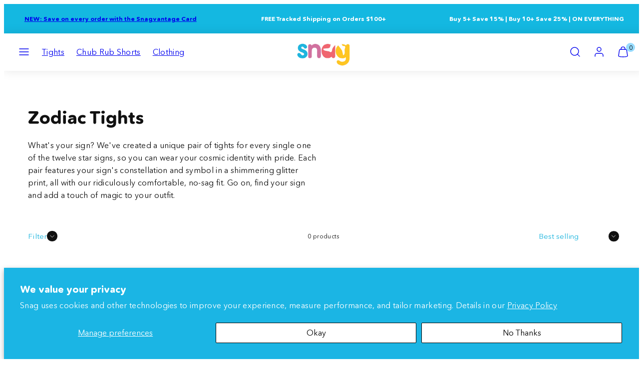

--- FILE ---
content_type: text/html; charset=utf-8
request_url: https://snagtights.com.au/collections/zodiac-tights
body_size: 65873
content:
<!doctype html>
<html class="no-js template-collection" lang="en">
  <head>
    <meta charset="utf-8">
    <meta http-equiv="X-UA-Compatible" content="IE=edge">
    <meta name="viewport" content="width=device-width,initial-scale=1">
    <title>Zodiac Tights in Every Star Sign | Sizes 4-36 | Snag &ndash; Snag Australia</title>
    <link rel="preconnect" href="https://cdn.shopify.com" crossorigin>
    <link rel="preconnect" href="https://fonts.shopifycdn.com" crossorigin>
    
    <style data-shopify>
  @font-face {
  font-family: Nunito;
  font-weight: 300;
  font-style: normal;
  font-display: swap;
  src: url("//snagtights.com.au/cdn/fonts/nunito/nunito_n3.c1d7c2242f5519d084eafc479d7cc132bcc8c480.woff2") format("woff2"),
       url("//snagtights.com.au/cdn/fonts/nunito/nunito_n3.d543cae3671591d99f8b7ed9ea9ca8387fc73b09.woff") format("woff");
}

  @font-face {
  font-family: Nunito;
  font-weight: 700;
  font-style: normal;
  font-display: swap;
  src: url("//snagtights.com.au/cdn/fonts/nunito/nunito_n7.37cf9b8cf43b3322f7e6e13ad2aad62ab5dc9109.woff2") format("woff2"),
       url("//snagtights.com.au/cdn/fonts/nunito/nunito_n7.45cfcfadc6630011252d54d5f5a2c7c98f60d5de.woff") format("woff");
}

  @font-face {
  font-family: Nunito;
  font-weight: 300;
  font-style: italic;
  font-display: swap;
  src: url("//snagtights.com.au/cdn/fonts/nunito/nunito_i3.11db3ddffd5485d801b7a5d8a24c3b0e446751f1.woff2") format("woff2"),
       url("//snagtights.com.au/cdn/fonts/nunito/nunito_i3.7f37c552f86f3fb4c0aae0353840b033f9f464a0.woff") format("woff");
}

  @font-face {
  font-family: Nunito;
  font-weight: 700;
  font-style: italic;
  font-display: swap;
  src: url("//snagtights.com.au/cdn/fonts/nunito/nunito_i7.3f8ba2027bc9ceb1b1764ecab15bae73f86c4632.woff2") format("woff2"),
       url("//snagtights.com.au/cdn/fonts/nunito/nunito_i7.82bfb5f86ec77ada3c9f660da22064c2e46e1469.woff") format("woff");
}

  @font-face {
  font-family: Nunito;
  font-weight: 800;
  font-style: normal;
  font-display: swap;
  src: url("//snagtights.com.au/cdn/fonts/nunito/nunito_n8.a4faa34563722dcb4bd960ae538c49eb540a565f.woff2") format("woff2"),
       url("//snagtights.com.au/cdn/fonts/nunito/nunito_n8.7b9b4d7a0ef879eb46735a0aecb391013c7f7aeb.woff") format("woff");
}


  /* Colors - Schemes */
  :root,
    .color-default {
      --color-foreground: #000000;
      --color-background: rgba(0,0,0,0);
      --color-button-foreground: #ffffff;
      --color-button-background: #98dcff;
      --color-outlines: #20b5de;
      --color-borders: #98dcff;
      --color-overlay: #111111;
      --color-overlay-rgb: 17 17 17;

      --color-card-foreground: #111111;
      --color-card-background: #ffffff;
      --gradient-card-background: linear-gradient(127deg, rgba(254, 240, 81, 1), rgba(255, 70, 199, 1) 100%);
      --color-background-alt: rgba(15, 15, 15, 0.0);
      }
  
    .color-alternative-1 {
      --color-foreground: #ffffff;
      --color-background: #fe8aab;
      --color-button-foreground: #111111;
      --color-button-background: #ffffff;
      --color-outlines: #ffffff;
      --color-borders: #cccccc;
      --color-overlay: #111111;
      --color-overlay-rgb: 17 17 17;

      --color-card-foreground: #ffffff;
      --color-card-background: #fe8aab;
      --gradient-card-background: #FFFFFF;
      --color-background-alt: #fe6c95;
      }
  
    .color-alternative-2 {
      --color-foreground: #ffffff;
      --color-background: #ffffff;
      --color-button-foreground: #000000;
      --color-button-background: #ffc525;
      --color-outlines: #db00a1;
      --color-borders: #cccccc;
      --color-overlay: #111111;
      --color-overlay-rgb: 17 17 17;

      --color-card-foreground: #111111;
      --color-card-background: #20b5de;
      --gradient-card-background: linear-gradient(178deg, rgba(255, 255, 255, 1), rgba(255, 70, 199, 1) 100%);
      --color-background-alt: #f0f0f0;
      }
  
    .color-overlay-scheme {
      --color-foreground: #111111;
      --color-background: #ffffff;
      --color-button-foreground: #ffffff;
      --color-button-background: #db00a1;
      --color-outlines: #db00a1;
      --color-borders: #cccccc;
      --color-overlay: #111111;
      --color-overlay-rgb: 17 17 17;

      --color-card-foreground: #111111;
      --color-card-background: #f5f5f5;
      --gradient-card-background: #FFFFFF;
      --color-background-alt: #f0f0f0;
      }
  
    .color-scheme-2e3d9d76-460f-4a9e-b45e-173e8858f041 {
      --color-foreground: #ffffff;
      --color-background: #1bb4e4;
      --color-button-foreground: #000000;
      --color-button-background: #cf71a1;
      --color-outlines: #cf71a1;
      --color-borders: #98dcff;
      --color-overlay: #ffffff;
      --color-overlay-rgb: 255 255 255;

      --color-card-foreground: #111111;
      --color-card-background: #a6f9f6;
      --gradient-card-background: linear-gradient(127deg, rgba(254, 240, 81, 1), rgba(255, 70, 199, 1) 100%);
      --color-background-alt: #36bde7;
      }
  
    .color-scheme-b63eabc8-1b75-4460-9a12-c477668fe7c1 {
      --color-foreground: #111111;
      --color-background: rgba(0,0,0,0);
      --color-button-foreground: #ffffff;
      --color-button-background: #ffc525;
      --color-outlines: #ffc525;
      --color-borders: #98dcff;
      --color-overlay: #ffffff;
      --color-overlay-rgb: 255 255 255;

      --color-card-foreground: #ffffff;
      --color-card-background: #fe8aab;
      --gradient-card-background: linear-gradient(127deg, rgba(254, 240, 81, 1), rgba(255, 70, 199, 1) 100%);
      --color-background-alt: rgba(15, 15, 15, 0.0);
      }
  
    .color-scheme-4f248ccb-0a80-41b4-b307-8a72963162a7 {
      --color-foreground: #ffffff;
      --color-background: #ffffff;
      --color-button-foreground: #ffffff;
      --color-button-background: #1bb4e4;
      --color-outlines: #cf71a1;
      --color-borders: #98dcff;
      --color-overlay: #111111;
      --color-overlay-rgb: 17 17 17;

      --color-card-foreground: #000000;
      --color-card-background: #98dcff;
      --gradient-card-background: linear-gradient(127deg, rgba(254, 240, 81, 1), rgba(255, 70, 199, 1) 100%);
      --color-background-alt: #f0f0f0;
      }
  
    .color-scheme-7030e94b-07be-4227-aa0c-36235fa70257 {
      --color-foreground: #111111;
      --color-background: #ffffff;
      --color-button-foreground: #ffffff;
      --color-button-background: #1fb5de;
      --color-outlines: #1fb5de;
      --color-borders: #1fb5de;
      --color-overlay: #111111;
      --color-overlay-rgb: 17 17 17;

      --color-card-foreground: #111111;
      --color-card-background: #ffffff;
      --gradient-card-background: linear-gradient(127deg, rgba(254, 240, 81, 1), rgba(255, 70, 199, 1) 100%);
      --color-background-alt: #f0f0f0;
      }
  
    .color-scheme-87db5663-40d5-45e0-a00b-f2ae76201f2d {
      --color-foreground: #111111;
      --color-background: #99ffcb;
      --color-button-foreground: #111111;
      --color-button-background: #ffffff;
      --color-outlines: #ffffff;
      --color-borders: #fe8aab;
      --color-overlay: #111111;
      --color-overlay-rgb: 17 17 17;

      --color-card-foreground: #111111;
      --color-card-background: #ffffff;
      --gradient-card-background: linear-gradient(127deg, rgba(254, 240, 81, 1), rgba(255, 70, 199, 1) 100%);
      --color-background-alt: #7affbb;
      }
  
    .color-scheme-44c1901f-58a8-4bb8-bebe-a22d383dc54c {
      --color-foreground: #ffffff;
      --color-background: #14b8e1;
      --color-button-foreground: #ffffff;
      --color-button-background: #20b5de;
      --color-outlines: #ffffff;
      --color-borders: #98dcff;
      --color-overlay: #111111;
      --color-overlay-rgb: 17 17 17;

      --color-card-foreground: #111111;
      --color-card-background: #ffffff;
      --gradient-card-background: linear-gradient(127deg, rgba(254, 240, 81, 1), rgba(255, 70, 199, 1) 100%);
      --color-background-alt: #28c5ec;
      }
  
    .color-scheme-9e1384fa-a5cb-4863-aca5-79b64f053bfb {
      --color-foreground: #ffffff;
      --color-background: #cf71a1;
      --color-button-foreground: #111111;
      --color-button-background: #ffffff;
      --color-outlines: #ffffff;
      --color-borders: #98dcff;
      --color-overlay: #111111;
      --color-overlay-rgb: 17 17 17;

      --color-card-foreground: #111111;
      --color-card-background: #ffffff;
      --gradient-card-background: linear-gradient(127deg, rgba(254, 240, 81, 1), rgba(255, 70, 199, 1) 100%);
      --color-background-alt: #c75a92;
      }
  
    .color-scheme-0eec081a-1a3d-48a8-8fa2-47e3eec1b5f7 {
      --color-foreground: #111111;
      --color-background: #ffffff;
      --color-button-foreground: #ffffff;
      --color-button-background: #98dcff;
      --color-outlines: #ffffff;
      --color-borders: #98dcff;
      --color-overlay: #111111;
      --color-overlay-rgb: 17 17 17;

      --color-card-foreground: #ffffff;
      --color-card-background: #98dcff;
      --gradient-card-background: linear-gradient(127deg, rgba(254, 240, 81, 1), rgba(255, 70, 199, 1) 100%);
      --color-background-alt: #f0f0f0;
      }
  
    .color-scheme-86d45fa3-0002-452a-99b4-477c8296f6b2 {
      --color-foreground: #ffffff;
      --color-background: #111111;
      --color-button-foreground: #ffffff;
      --color-button-background: #cf71a1;
      --color-outlines: #ffffff;
      --color-borders: #cf71a1;
      --color-overlay: #111111;
      --color-overlay-rgb: 17 17 17;

      --color-card-foreground: #111111;
      --color-card-background: #fe8aab;
      --gradient-card-background: linear-gradient(127deg, rgba(254, 240, 81, 1), rgba(255, 70, 199, 1) 100%);
      --color-background-alt: #202020;
      }
  
    .color-scheme-c2ee7541-d12d-4eec-8706-64b181c33803 {
      --color-foreground: #111111;
      --color-background: #ffcb98;
      --color-button-foreground: #111111;
      --color-button-background: #14b8e1;
      --color-outlines: #111111;
      --color-borders: #fe8aab;
      --color-overlay: #111111;
      --color-overlay-rgb: 17 17 17;

      --color-card-foreground: #ffffff;
      --color-card-background: #ffffff;
      --gradient-card-background: linear-gradient(127deg, rgba(254, 240, 81, 1), rgba(255, 70, 199, 1) 100%);
      --color-background-alt: #ffbc79;
      }
  
    .color-scheme-e2703d80-babe-4bba-9e48-8dddd8faa501 {
      --color-foreground: #111111;
      --color-background: #d9faf1;
      --color-button-foreground: #111111;
      --color-button-background: #ffffff;
      --color-outlines: #111111;
      --color-borders: #98dcff;
      --color-overlay: #111111;
      --color-overlay-rgb: 17 17 17;

      --color-card-foreground: #111111;
      --color-card-background: #ffffff;
      --gradient-card-background: linear-gradient(127deg, rgba(254, 240, 81, 1), rgba(255, 70, 199, 1) 100%);
      --color-background-alt: #bef6e7;
      }
  
    .color-scheme-d3e60017-c820-49b2-a0ce-c8447b0235b1 {
      --color-foreground: #111111;
      --color-background: #98dcff;
      --color-button-foreground: #ffffff;
      --color-button-background: #fe8aab;
      --color-outlines: #ffffff;
      --color-borders: #fe8aab;
      --color-overlay: #111111;
      --color-overlay-rgb: 17 17 17;

      --color-card-foreground: #111111;
      --color-card-background: #ffffff;
      --gradient-card-background: linear-gradient(127deg, rgba(254, 240, 81, 1), rgba(255, 70, 199, 1) 100%);
      --color-background-alt: #79d2ff;
      }
  
    .color-scheme-9779283f-a38a-4ed2-bf01-3c22d21b8609 {
      --color-foreground: #ffffff;
      --color-background: rgba(0,0,0,0);
      --color-button-foreground: #ffffff;
      --color-button-background: #ffffff;
      --color-outlines: #ffffff;
      --color-borders: #98dcff;
      --color-overlay: #111111;
      --color-overlay-rgb: 17 17 17;

      --color-card-foreground: #111111;
      --color-card-background: #ffffff;
      --gradient-card-background: linear-gradient(127deg, rgba(254, 240, 81, 1), rgba(255, 70, 199, 1) 100%);
      --color-background-alt: rgba(15, 15, 15, 0.0);
      }
  
    .color-scheme-0f6ce42b-c20e-43e1-a7ab-d6ffd2db4c71 {
      --color-foreground: #ffffff;
      --color-background: #f16473;
      --color-button-foreground: #ffffff;
      --color-button-background: #ffffff;
      --color-outlines: #ffffff;
      --color-borders: #ffffff;
      --color-overlay: #111111;
      --color-overlay-rgb: 17 17 17;

      --color-card-foreground: #111111;
      --color-card-background: #ffffff;
      --gradient-card-background: linear-gradient(127deg, rgba(254, 240, 81, 1), rgba(255, 70, 199, 1) 100%);
      --color-background-alt: #ee485a;
      }
  
    .color-scheme-ec0c77d2-413b-4b3f-b78b-fbcba43139ba {
      --color-foreground: #111111;
      --color-background: rgba(0,0,0,0);
      --color-button-foreground: #ffffff;
      --color-button-background: #98dcff;
      --color-outlines: #ffffff;
      --color-borders: #98dcff;
      --color-overlay: #98dcff;
      --color-overlay-rgb: 152 220 255;

      --color-card-foreground: #111111;
      --color-card-background: #ffffff;
      --gradient-card-background: linear-gradient(127deg, rgba(254, 240, 81, 1), rgba(255, 70, 199, 1) 100%);
      --color-background-alt: rgba(15, 15, 15, 0.0);
      }
  
    .color-scheme-58dbb7a0-86be-4d82-8d1b-87b395f498ac {
      --color-foreground: #111111;
      --color-background: #00dbdb;
      --color-button-foreground: #111111;
      --color-button-background: #ffffff;
      --color-outlines: #ffffff;
      --color-borders: #00dbdb;
      --color-overlay: #111111;
      --color-overlay-rgb: 17 17 17;

      --color-card-foreground: #111111;
      --color-card-background: #ffffff;
      --gradient-card-background: linear-gradient(127deg, rgba(254, 240, 81, 1), rgba(255, 70, 199, 1) 100%);
      --color-background-alt: #00fafa;
      }
  
    .color-scheme-db481514-aa8a-4c42-8ab7-42533b28f775 {
      --color-foreground: #000000;
      --color-background: #fcd4e0;
      --color-button-foreground: #f16473;
      --color-button-background: #ffffff;
      --color-outlines: #f16473;
      --color-borders: #ffffff;
      --color-overlay: #fe8aab;
      --color-overlay-rgb: 254 138 171;

      --color-card-foreground: #ffffff;
      --color-card-background: #fe8aab;
      --gradient-card-background: linear-gradient(127deg, rgba(254, 240, 81, 1), rgba(255, 70, 199, 1) 100%);
      --color-background-alt: #fab7cb;
      }
  

  body, .color-default, .color-alternative-1, .color-alternative-2, .color-overlay-scheme, .color-scheme-2e3d9d76-460f-4a9e-b45e-173e8858f041, .color-scheme-b63eabc8-1b75-4460-9a12-c477668fe7c1, .color-scheme-4f248ccb-0a80-41b4-b307-8a72963162a7, .color-scheme-7030e94b-07be-4227-aa0c-36235fa70257, .color-scheme-87db5663-40d5-45e0-a00b-f2ae76201f2d, .color-scheme-44c1901f-58a8-4bb8-bebe-a22d383dc54c, .color-scheme-9e1384fa-a5cb-4863-aca5-79b64f053bfb, .color-scheme-0eec081a-1a3d-48a8-8fa2-47e3eec1b5f7, .color-scheme-86d45fa3-0002-452a-99b4-477c8296f6b2, .color-scheme-c2ee7541-d12d-4eec-8706-64b181c33803, .color-scheme-e2703d80-babe-4bba-9e48-8dddd8faa501, .color-scheme-d3e60017-c820-49b2-a0ce-c8447b0235b1, .color-scheme-9779283f-a38a-4ed2-bf01-3c22d21b8609, .color-scheme-0f6ce42b-c20e-43e1-a7ab-d6ffd2db4c71, .color-scheme-ec0c77d2-413b-4b3f-b78b-fbcba43139ba, .color-scheme-58dbb7a0-86be-4d82-8d1b-87b395f498ac, .color-scheme-db481514-aa8a-4c42-8ab7-42533b28f775 {
    color: var(--color-foreground);
    background-color: var(--color-background);
  }

  :root {
    --ideal-width: 1600px;
    --container-inner-width: min(100vw - var(--container-margin)*2  , var(--ideal-width));

     /* Colors - Status indicator */
    --success: #31862D;
    --success-foreground: #FFFFFF;
    --error: #DD4242;
    --error-foreground: #FFFFFF;

    /* Colors - Special colors */--cart-dot-foreground: #000;--cart-dot-background: #98dcff;
    --placeholder-bg: rgba(233, 233, 233);
    --review-stars: #FFCC00;


    /* Typography - Base/Body */
    --font-body-family: Nunito, sans-serif;
    --font-body-style: normal;
    --font-body-weight: 300;
    --font-body-line-height: 1.6;
    --font-body-letter-spacing: 0.02em;
    --font-body-text-transform: none;

    /* Typography - Heading/Titles */
    --font-heading-family: Nunito, sans-serif;
    --font-heading-style: normal;
    --font-heading-weight: 800;
    --font-heading-line-height: 1.2;
    --font-heading-letter-spacing: 0.0em;
    --font-heading-text-transform: none;

    /* Typography - Subheading/Subtitle */--font-subheader-family: var(--font-body-family);
    --font-subheader-style: var(--font-body-style);
    --font-subheader-weight: var(--font-body-weight);--font-subheader-text-transform: uppercase;
    --font-subheader-letter-spacing: 0.2em;

    /* Typography - Buttons */--font-button-family: var(--font-heading-family);
    --font-button-style: var(--font-heading-style);
    --font-button-weight: var(--font-heading-weight);--font-button-text-transform: none;
    --font-button-size: 18px;
    --font-button-letter-spacing: 0.1em;

    /* Typography - Site header */--font-site-header-family: var(--font-heading-family);
    --font-site-header-style: var(--font-heading-style);
    --font-site-header-weight: var(--font-heading-weight);--font-site-header-text-transform: uppercase;
    --font-site-header-size: 13px;
    --font-site-header-letter-spacing: 0.2em;

    /* Typography - Navigation */--font-navigation-family: var(--font-body-family);
    --font-navigation-style: var(--font-body-style);
    --font-navigation-weight: var(--font-body-weight);--font-navigation-text-transform: none;

    --font-navigation-size: 16px;
    --font-navigation-line-height: 1.6;
    --font-navigation-letter-spacing: 0.02em;

    /* Badges */--font-badge-family: var(--font-heading-family);
    --font-badge-style: var(--font-heading-style);
    --font-badge-weight: var(--font-heading-weight);--font-badge-text-transform: uppercase;

    --font-badge-size: 10px;
    --font-badge-letter-spacing: 0.1em;
    --badge-border-radius: 200px;

    --badge-color-foreground--sale: #ffffff;
    --badge-color-background--sale: #f16473;

    --badge-color-foreground--preorder: #ffffff;
    --badge-color-background--preorder: #111111;

    --badge-color-foreground--new: #ffffff;
    --badge-color-background--new: #14b8e1;

    --badge-color-foreground--soldout: #ffffff;
    --badge-color-background--soldout: #777777;

    --badge-color-foreground--custom-new-cup-size: #ffffff;
    --badge-color-background--custom-new-cup-size: #1eb6de;--badge-color-foreground--custom-new-colours: #ffffff;
    --badge-color-background--custom-new-colours: #1eb6de;--badge-color-foreground--custom-eco: ;
    --badge-color-background--custom-eco: #99ffcb;


    /* Drawers */
    --drawers-overlay-alpha: 0.3;
    --drawers-overlay-blur: 4px;

    /* Modals */
    --modals-overlay-alpha: 0.3;
    --modals-overlay-blur: 4px;

    /* Cards */
    --card-border-radius: 0px;
    --card-body-padding: 24px;
    --card-media-padding: 24px;

    /* Aesthetics */
    --button-border-radius: 200px;
    --button-padding: 0.6em 2.6em;
    --button-round-padding: 0.6em;
    --modal-border-radius: 20px;
    --icon-stroke: 1.4;
    --icon-stroke-px: 1.4px;--br-img: 0;/* Forms and inputs */
    --input-background: #FFFFFF;
    --input-foreground: #111111;
    --input-border-width: 0px;
    --input-border-color: #DDDDDD;
    --input-border-radius: 6px;
    --input-box-shadow: inset 2px 2px 8px rgba(0,0,0,.25);
    --input-letter-spacing: 0;

    /* Other */--css-icon-close: url("data:image/svg+xml,%3Csvg version='1.1' xmlns='http://www.w3.org/2000/svg' x='0px' y='0px' width='44px' height='44px' viewBox='0 0 44 44' %3E%3Cstyle type='text/css'%3E .line%7Bfill:none;stroke:%23111111;stroke-linecap:round;stroke-width:1.4;stroke-linejoin:round;%7D%0A%3C/style%3E%3Ccircle cx='22' cy='22' r='18' fill='%23ffffff' /%3E%3Cline class='line' x1='27' y1='17' x2='17' y2='27'/%3E%3Cline class='line' x1='17' y1='17' x2='27' y2='27'/%3E%3C/svg%3E");
    --css-icon-full-screen: url("data:image/svg+xml,%3Csvg version='1.1' xmlns='http://www.w3.org/2000/svg' x='0px' y='0px' width='44px' height='44px' viewBox='0 0 44 44' %3E%3Cstyle type='text/css'%3E .line%7Bfill:none;stroke:%23111111;stroke-linecap:round;stroke-width:1.4;stroke-linejoin:round;%7D%0A%3C/style%3E%3Ccircle cx='22' cy='22' r='18' fill='%23ffffff' /%3E%3Cpolyline class='line' points='15 20 15 15 20 15'/%3E %3Cpolyline class='line' points='24 15 29 15 29 20'/%3E %3Cpolyline class='line' points='29 24 29 29 24 29'/%3E %3Cpolyline class='line' points='20 29 15 29 15 24'/%3E %3Cline class='line' x1='15' y1='15' x2='19' y2='19'/%3E %3Cline class='line' x1='29' y1='15' x2='25' y2='19'/%3E %3Cline class='line' x1='29' y1='29' x2='25' y2='25'/%3E %3Cline class='line' x1='15' y1='29' x2='19' y2='25'/%3E%3C/svg%3E");
    --css-icon-zoom-in: url("data:image/svg+xml,%3Csvg version='1.1' xmlns='http://www.w3.org/2000/svg' x='0px' y='0px' width='44px' height='44px' viewBox='0 0 44 44' %3E%3Cstyle type='text/css'%3E .line%7Bfill:none;stroke:%23111111;stroke-linecap:round;stroke-width:1.4;stroke-linejoin:round;%7D%0A%3C/style%3E%3Ccircle cx='22' cy='22' r='18' fill='%23ffffff' /%3E%3Ccircle class='line' cx='21' cy='21' r='6'/%3E%3Cline class='line' x1='21' y1='19' x2='21' y2='23'/%3E%3Cline class='line' x1='19' y1='21' x2='23' y2='21'/%3E%3Cline class='line' x1='29.6' y1='29.6' x2='25.2' y2='25.2'/%3E%3C/svg%3E");
    --sticky-header-margin-top: 0;
  }

  html {font-size: 54.6875%;

    --gutter: 16px;
    --container-margin: 14px;
    --grid-gap: 16px;--max-col-width: 118px
  }

  @media only screen and (min-width: 768px) {
    html {font-size: 55.55555555555555%;
      --gutter: 16px;
      --container-margin: 48px;
    }
  }/* ---------- */
  /* TYPOGRAPHY */
  body     { --font-size: 1.6rem }
  h1,.h1   { --font-size: 3.2rem }
  h2,.h2   { --font-size: 2.6rem }
  h3,.h3   { --font-size: 2.2rem }
  h4,.h4   { --font-size: 2.0rem }
  h5,.h5   { --font-size: 1.8rem }
  h6,.h6   { --font-size: 1.6rem }
  .caption { --font-size: 1.2rem }

  body, .font-body {
    font-size: var(--font-size);
    font-family: var(--font-body-family);
    font-style: var(--font-body-style);
    font-weight: var(--font-body-weight);
    line-height: var(--font-body-line-height);
    letter-spacing: var(--font-body-letter-spacing);
  }

  h1,h2,h3,h4,h5,h6,
  .h1,.h2,.h3,.h4,.h5,.h6 {
    font-size: var(--font-size);
    font-family: var(--font-heading-family);
    font-style: var(--font-heading-style);
    font-weight: var(--font-heading-weight);
    line-height: var(--font-heading-line-height);
    letter-spacing: var(--font-heading-letter-spacing);
    text-transform: var(--font-heading-text-transform);
    word-break: break-word;
  }

  @media only screen and (min-width: 768px) {
    body     { --font-size: 1.8rem }
    h1,.h1   { --font-size: 4.0rem }
    h2,.h2   { --font-size: 3.2rem }
    h3,.h3   { --font-size: 2.6rem }
    h4,.h4   { --font-size: 2.2rem }
    h5,.h5   { --font-size: 2.0rem }
    h6,.h6   { --font-size: 1.8rem }
    .caption { --font-size: 1.4rem }
  }

  /* Size modifiers */
  .size--nano, .rte.size--nano *              { font-size: calc(var(--font-size)*0.65) }
  .size--tiny, .rte.size--tiny *              { font-size: calc(var(--font-size)*0.75) }
  .size--small, .rte.size--small *            { font-size: calc(var(--font-size)*0.85) }
  .size--default, .rte.size--default *        { font-size: var(--font-size) }
  .size--large, .rte.size--large *            { font-size: calc(var(--font-size)*1.25) }
  .size--huge, .rte.size--huge *              { font-size: calc(var(--font-size)*1.50) }
  .size--gigantic, .rte.size--gigantic *      { font-size: calc(var(--font-size)*2.00) }
  .size--outrageous, .rte.size--outrageous *  { font-size: calc(var(--font-size)*3.00) }

  .btn.size--nano       { font-size: calc(var(--font-button-size)*0.65) !important }
  .btn.size--tiny       { font-size: calc(var(--font-button-size)*0.75) !important }
  .btn.size--small      { font-size: calc(var(--font-button-size)*0.85) !important }
  .btn.size--default    { font-size: var(--font-button-size) !important }
  .btn.size--large      { font-size: calc(var(--font-button-size)*1.25) !important }
  .btn.size--huge       { font-size: calc(var(--font-button-size)*1.50) !important }
  .btn.size--gigantic   { font-size: calc(var(--font-button-size)*2.00) !important }
  .btn.size--outrageous { font-size: calc(var(--font-button-size)*3.00) !important }

  @media only screen and (min-width: 768px) {
    .sm-size--nano, .rte.sm-size--nano *              { font-size: calc(var(--font-size)*0.65) }
    .sm-size--tiny, .rte.sm-size--tiny *              { font-size: calc(var(--font-size)*0.75) }
    .sm-size--small, .rte.sm-size--small *            { font-size: calc(var(--font-size)*0.85) }
    .sm-size--default, .rte.sm-size--default *        { font-size: var(--font-size) }
    .sm-size--large, .rte.sm-size--large *            { font-size: calc(var(--font-size)*1.25) }
    .sm-size--huge, .rte.sm-size--huge *              { font-size: calc(var(--font-size)*1.50) }
    .sm-size--gigantic, .rte.sm-size--gigantic *      { font-size: calc(var(--font-size)*2.00) }
    .sm-size--outrageous, .rte.sm-size--outrageous *  { font-size: calc(var(--font-size)*3.00) }

    .btn.sm-size--nano       { font-size: calc(var(--font-button-size)*0.65) !important }
    .btn.sm-size--tiny       { font-size: calc(var(--font-button-size)*0.75) !important }
    .btn.sm-size--small      { font-size: calc(var(--font-button-size)*0.85) !important }
    .btn.sm-size--default    { font-size: var(--font-button-size) !important }
    .btn.sm-size--large      { font-size: calc(var(--font-button-size)*1.25) !important }
    .btn.sm-size--huge       { font-size: calc(var(--font-button-size)*1.50) !important }
    .btn.sm-size--gigantic   { font-size: calc(var(--font-button-size)*2.00) !important }
    .btn.sm-size--outrageous { font-size: calc(var(--font-button-size)*3.00) !important }
  }

  /* Style modifiers */
  .style--subdued   { opacity: 0.65 }
  em, .style--italic { font-family: serif }

  .subheading {
    font-family: var(--font-subheader-family);
    font-weight: var(--font-subheader-weight);
    font-style: var(--font-subheader-style);
    letter-spacing: var(--font-subheader-letter-spacing);
    text-transform: var(--font-subheader-text-transform);
  }@media only screen and (min-width: 768px) {
    .gridy-arrows {
      opacity: 0 !important;
      transform: scale(0.95) !important;
      transition: all 0.3s ease-in-out !important;
    }
    .gridy-slider:hover .gridy-arrows {
      opacity: 1 !important;
      transform: scale(1.0) !important;
    }
  }/* Badge style classes */
  .badge.sale, .style--badge-sale {
    color: var(--badge-color-foreground--sale);
    background-color: var(--badge-color-background--sale);
  }
  .badge.preorder, .style--badge-preorder {
    color: var(--badge-color-foreground--preorder);
    background: var(--badge-color-background--preorder);
  }
  .badge.new, .style--badge-new {
    color: var(--badge-color-foreground--new);
    background: var(--badge-color-background--new);
  }
  .badge.soldout, .style--badge-soldout {
    color: var(--badge-color-foreground--soldout);
    background: var(--badge-color-background--soldout);
  }

  .badge.custom-new-cup-size, .style--badge-custom-new-cup-size {
      color: var(--badge-color-foreground--custom-new-cup-size);
      background: var(--badge-color-background--custom-new-cup-size);
    }.badge.custom-new-colours, .style--badge-custom-new-colours {
      color: var(--badge-color-foreground--custom-new-colours);
      background: var(--badge-color-background--custom-new-colours);
    }.badge.custom-eco, .style--badge-custom-eco {
      color: var(--badge-color-foreground--custom-eco);
      background: var(--badge-color-background--custom-eco);
    }

</style>

    <link href="//snagtights.com.au/cdn/shop/t/237/assets/accessibility.css?v=164911141103307843611769069127" rel="stylesheet" type="text/css" media="all" />
    <link href="//snagtights.com.au/cdn/shop/t/237/assets/reset.css?v=91232583229524551491769069127" rel="stylesheet" type="text/css" media="all" />
    <link href="//snagtights.com.au/cdn/shop/t/237/assets/critical.css?v=15453140675091997151769069127" rel="stylesheet" type="text/css" media="all" />
    <link href="//snagtights.com.au/cdn/shop/t/237/assets/component-product-grid.css?v=147637643811341940061769069127" rel="stylesheet" type="text/css" media="all" />
    <link href="//snagtights.com.au/cdn/shop/t/237/assets/component-grid.css?v=142178509871249688311769069127" rel="stylesheet" type="text/css" media="all" />
    <link href="//snagtights.com.au/cdn/shop/t/237/assets/component-card.css?v=173314800185541837991769069127" rel="stylesheet" type="text/css" media="all" />
    <link href="//snagtights.com.au/cdn/shop/t/237/assets/component-gridy-slider.css?v=97682271239653761771769069127" rel="stylesheet" type="text/css" media="all" />
    
    
    <link rel="preload" as="font" fetchpriority="high" href="//snagtights.com.au/cdn/fonts/nunito/nunito_n3.c1d7c2242f5519d084eafc479d7cc132bcc8c480.woff2" type="font/woff2" crossorigin>
    <link rel="preload" as="font" fetchpriority="high" href="//snagtights.com.au/cdn/fonts/nunito/nunito_n8.a4faa34563722dcb4bd960ae538c49eb540a565f.woff2" type="font/woff2" crossorigin>
    
    
    <link rel="stylesheet" href="//snagtights.com.au/cdn/shop/t/237/assets/component-cart.css?v=57385630583070411071769069127" media="print" onload="this.media='all'">
    
    
    <noscript>
    <link href="//snagtights.com.au/cdn/shop/t/237/assets/component-cart.css?v=57385630583070411071769069127" rel="stylesheet" type="text/css" media="all" />
    </noscript>

    
    <script type="text/javascript" src="//snagtights.com.au/cdn/shop/t/237/assets/global.js?v=1405239414260691981769069127" defer></script>
    <script type="text/javascript" data-loading="lazy" data-src="//snagtights.com.au/cdn/shop/t/237/assets/component-predictive-search.js?v=60418309018047240721769069127"></script>
    <script type="text/javascript" src="//snagtights.com.au/cdn/shop/t/237/assets/component-animations.js?v=106395632766080296651769069127" defer></script>

    <script>window.performance && window.performance.mark && window.performance.mark('shopify.content_for_header.start');</script><meta name="google-site-verification" content="BDbLbil9F-2XrRRCzJvsn_dlspzhWlwRNpGuonZ9hKM">
<meta id="shopify-digital-wallet" name="shopify-digital-wallet" content="/5081235527/digital_wallets/dialog">
<meta name="shopify-checkout-api-token" content="dabac654abc90894f677706548738d8c">
<meta id="in-context-paypal-metadata" data-shop-id="5081235527" data-venmo-supported="false" data-environment="production" data-locale="en_US" data-paypal-v4="true" data-currency="AUD">
<link rel="alternate" type="application/atom+xml" title="Feed" href="/collections/zodiac-tights.atom" />
<link rel="alternate" type="application/json+oembed" href="https://snagtights.com.au/collections/zodiac-tights.oembed">
<script async="async" src="/checkouts/internal/preloads.js?locale=en-AU"></script>
<link rel="preconnect" href="https://shop.app" crossorigin="anonymous">
<script async="async" src="https://shop.app/checkouts/internal/preloads.js?locale=en-AU&shop_id=5081235527" crossorigin="anonymous"></script>
<script id="apple-pay-shop-capabilities" type="application/json">{"shopId":5081235527,"countryCode":"GB","currencyCode":"AUD","merchantCapabilities":["supports3DS"],"merchantId":"gid:\/\/shopify\/Shop\/5081235527","merchantName":"Snag Australia","requiredBillingContactFields":["postalAddress","email"],"requiredShippingContactFields":["postalAddress","email"],"shippingType":"shipping","supportedNetworks":["visa","maestro","masterCard","amex","discover","elo"],"total":{"type":"pending","label":"Snag Australia","amount":"1.00"},"shopifyPaymentsEnabled":true,"supportsSubscriptions":true}</script>
<script id="shopify-features" type="application/json">{"accessToken":"dabac654abc90894f677706548738d8c","betas":["rich-media-storefront-analytics"],"domain":"snagtights.com.au","predictiveSearch":true,"shopId":5081235527,"locale":"en"}</script>
<script>var Shopify = Shopify || {};
Shopify.shop = "oz-snag.myshopify.com";
Shopify.locale = "en";
Shopify.currency = {"active":"AUD","rate":"1.0"};
Shopify.country = "AU";
Shopify.theme = {"name":"OZ Summer - Offers + Snagvantage | 22.01.26","id":150542811273,"schema_name":"Taiga","schema_version":"6.0.0","theme_store_id":1751,"role":"main"};
Shopify.theme.handle = "null";
Shopify.theme.style = {"id":null,"handle":null};
Shopify.cdnHost = "snagtights.com.au/cdn";
Shopify.routes = Shopify.routes || {};
Shopify.routes.root = "/";</script>
<script type="module">!function(o){(o.Shopify=o.Shopify||{}).modules=!0}(window);</script>
<script>!function(o){function n(){var o=[];function n(){o.push(Array.prototype.slice.apply(arguments))}return n.q=o,n}var t=o.Shopify=o.Shopify||{};t.loadFeatures=n(),t.autoloadFeatures=n()}(window);</script>
<script>
  window.ShopifyPay = window.ShopifyPay || {};
  window.ShopifyPay.apiHost = "shop.app\/pay";
  window.ShopifyPay.redirectState = null;
</script>
<script id="shop-js-analytics" type="application/json">{"pageType":"collection"}</script>
<script defer="defer" async type="module" src="//snagtights.com.au/cdn/shopifycloud/shop-js/modules/v2/client.init-shop-cart-sync_BT-GjEfc.en.esm.js"></script>
<script defer="defer" async type="module" src="//snagtights.com.au/cdn/shopifycloud/shop-js/modules/v2/chunk.common_D58fp_Oc.esm.js"></script>
<script defer="defer" async type="module" src="//snagtights.com.au/cdn/shopifycloud/shop-js/modules/v2/chunk.modal_xMitdFEc.esm.js"></script>
<script type="module">
  await import("//snagtights.com.au/cdn/shopifycloud/shop-js/modules/v2/client.init-shop-cart-sync_BT-GjEfc.en.esm.js");
await import("//snagtights.com.au/cdn/shopifycloud/shop-js/modules/v2/chunk.common_D58fp_Oc.esm.js");
await import("//snagtights.com.au/cdn/shopifycloud/shop-js/modules/v2/chunk.modal_xMitdFEc.esm.js");

  window.Shopify.SignInWithShop?.initShopCartSync?.({"fedCMEnabled":true,"windoidEnabled":true});

</script>
<script>
  window.Shopify = window.Shopify || {};
  if (!window.Shopify.featureAssets) window.Shopify.featureAssets = {};
  window.Shopify.featureAssets['shop-js'] = {"shop-cart-sync":["modules/v2/client.shop-cart-sync_DZOKe7Ll.en.esm.js","modules/v2/chunk.common_D58fp_Oc.esm.js","modules/v2/chunk.modal_xMitdFEc.esm.js"],"init-fed-cm":["modules/v2/client.init-fed-cm_B6oLuCjv.en.esm.js","modules/v2/chunk.common_D58fp_Oc.esm.js","modules/v2/chunk.modal_xMitdFEc.esm.js"],"shop-cash-offers":["modules/v2/client.shop-cash-offers_D2sdYoxE.en.esm.js","modules/v2/chunk.common_D58fp_Oc.esm.js","modules/v2/chunk.modal_xMitdFEc.esm.js"],"shop-login-button":["modules/v2/client.shop-login-button_QeVjl5Y3.en.esm.js","modules/v2/chunk.common_D58fp_Oc.esm.js","modules/v2/chunk.modal_xMitdFEc.esm.js"],"pay-button":["modules/v2/client.pay-button_DXTOsIq6.en.esm.js","modules/v2/chunk.common_D58fp_Oc.esm.js","modules/v2/chunk.modal_xMitdFEc.esm.js"],"shop-button":["modules/v2/client.shop-button_DQZHx9pm.en.esm.js","modules/v2/chunk.common_D58fp_Oc.esm.js","modules/v2/chunk.modal_xMitdFEc.esm.js"],"avatar":["modules/v2/client.avatar_BTnouDA3.en.esm.js"],"init-windoid":["modules/v2/client.init-windoid_CR1B-cfM.en.esm.js","modules/v2/chunk.common_D58fp_Oc.esm.js","modules/v2/chunk.modal_xMitdFEc.esm.js"],"init-shop-for-new-customer-accounts":["modules/v2/client.init-shop-for-new-customer-accounts_C_vY_xzh.en.esm.js","modules/v2/client.shop-login-button_QeVjl5Y3.en.esm.js","modules/v2/chunk.common_D58fp_Oc.esm.js","modules/v2/chunk.modal_xMitdFEc.esm.js"],"init-shop-email-lookup-coordinator":["modules/v2/client.init-shop-email-lookup-coordinator_BI7n9ZSv.en.esm.js","modules/v2/chunk.common_D58fp_Oc.esm.js","modules/v2/chunk.modal_xMitdFEc.esm.js"],"init-shop-cart-sync":["modules/v2/client.init-shop-cart-sync_BT-GjEfc.en.esm.js","modules/v2/chunk.common_D58fp_Oc.esm.js","modules/v2/chunk.modal_xMitdFEc.esm.js"],"shop-toast-manager":["modules/v2/client.shop-toast-manager_DiYdP3xc.en.esm.js","modules/v2/chunk.common_D58fp_Oc.esm.js","modules/v2/chunk.modal_xMitdFEc.esm.js"],"init-customer-accounts":["modules/v2/client.init-customer-accounts_D9ZNqS-Q.en.esm.js","modules/v2/client.shop-login-button_QeVjl5Y3.en.esm.js","modules/v2/chunk.common_D58fp_Oc.esm.js","modules/v2/chunk.modal_xMitdFEc.esm.js"],"init-customer-accounts-sign-up":["modules/v2/client.init-customer-accounts-sign-up_iGw4briv.en.esm.js","modules/v2/client.shop-login-button_QeVjl5Y3.en.esm.js","modules/v2/chunk.common_D58fp_Oc.esm.js","modules/v2/chunk.modal_xMitdFEc.esm.js"],"shop-follow-button":["modules/v2/client.shop-follow-button_CqMgW2wH.en.esm.js","modules/v2/chunk.common_D58fp_Oc.esm.js","modules/v2/chunk.modal_xMitdFEc.esm.js"],"checkout-modal":["modules/v2/client.checkout-modal_xHeaAweL.en.esm.js","modules/v2/chunk.common_D58fp_Oc.esm.js","modules/v2/chunk.modal_xMitdFEc.esm.js"],"shop-login":["modules/v2/client.shop-login_D91U-Q7h.en.esm.js","modules/v2/chunk.common_D58fp_Oc.esm.js","modules/v2/chunk.modal_xMitdFEc.esm.js"],"lead-capture":["modules/v2/client.lead-capture_BJmE1dJe.en.esm.js","modules/v2/chunk.common_D58fp_Oc.esm.js","modules/v2/chunk.modal_xMitdFEc.esm.js"],"payment-terms":["modules/v2/client.payment-terms_Ci9AEqFq.en.esm.js","modules/v2/chunk.common_D58fp_Oc.esm.js","modules/v2/chunk.modal_xMitdFEc.esm.js"]};
</script>
<script>(function() {
  var isLoaded = false;
  function asyncLoad() {
    if (isLoaded) return;
    isLoaded = true;
    var urls = ["https:\/\/seo.apps.avada.io\/scripttag\/avada-seo-installed.js?shop=oz-snag.myshopify.com","https:\/\/cdn1.avada.io\/flying-pages\/module.js?shop=oz-snag.myshopify.com","\/\/cdn.shopify.com\/proxy\/7407642c01da1608fb61129d9fb0719d3ce5d4d50c9415f85e61c3b1aefc1dc7\/widget.cdn.sprii.io\/sprii-checkout-shopify.js?ver=1753104547441\u0026shop=oz-snag.myshopify.com\u0026sp-cache-control=cHVibGljLCBtYXgtYWdlPTkwMA","https:\/\/searchanise-ef84.kxcdn.com\/widgets\/shopify\/init.js?a=1d7h4q5V6B\u0026shop=oz-snag.myshopify.com"];
    for (var i = 0; i < urls.length; i++) {
      var s = document.createElement('script');
      s.type = 'text/javascript';
      s.async = true;
      s.src = urls[i];
      var x = document.getElementsByTagName('script')[0];
      x.parentNode.insertBefore(s, x);
    }
  };
  if(window.attachEvent) {
    window.attachEvent('onload', asyncLoad);
  } else {
    window.addEventListener('load', asyncLoad, false);
  }
})();</script>
<script id="__st">var __st={"a":5081235527,"offset":36000,"reqid":"e1d3595e-d4d7-4c6d-9a54-7ba47e156a30-1769301093","pageurl":"snagtights.com.au\/collections\/zodiac-tights","u":"20f224f6d138","p":"collection","rtyp":"collection","rid":310174220425};</script>
<script>window.ShopifyPaypalV4VisibilityTracking = true;</script>
<script id="captcha-bootstrap">!function(){'use strict';const t='contact',e='account',n='new_comment',o=[[t,t],['blogs',n],['comments',n],[t,'customer']],c=[[e,'customer_login'],[e,'guest_login'],[e,'recover_customer_password'],[e,'create_customer']],r=t=>t.map((([t,e])=>`form[action*='/${t}']:not([data-nocaptcha='true']) input[name='form_type'][value='${e}']`)).join(','),a=t=>()=>t?[...document.querySelectorAll(t)].map((t=>t.form)):[];function s(){const t=[...o],e=r(t);return a(e)}const i='password',u='form_key',d=['recaptcha-v3-token','g-recaptcha-response','h-captcha-response',i],f=()=>{try{return window.sessionStorage}catch{return}},m='__shopify_v',_=t=>t.elements[u];function p(t,e,n=!1){try{const o=window.sessionStorage,c=JSON.parse(o.getItem(e)),{data:r}=function(t){const{data:e,action:n}=t;return t[m]||n?{data:e,action:n}:{data:t,action:n}}(c);for(const[e,n]of Object.entries(r))t.elements[e]&&(t.elements[e].value=n);n&&o.removeItem(e)}catch(o){console.error('form repopulation failed',{error:o})}}const l='form_type',E='cptcha';function T(t){t.dataset[E]=!0}const w=window,h=w.document,L='Shopify',v='ce_forms',y='captcha';let A=!1;((t,e)=>{const n=(g='f06e6c50-85a8-45c8-87d0-21a2b65856fe',I='https://cdn.shopify.com/shopifycloud/storefront-forms-hcaptcha/ce_storefront_forms_captcha_hcaptcha.v1.5.2.iife.js',D={infoText:'Protected by hCaptcha',privacyText:'Privacy',termsText:'Terms'},(t,e,n)=>{const o=w[L][v],c=o.bindForm;if(c)return c(t,g,e,D).then(n);var r;o.q.push([[t,g,e,D],n]),r=I,A||(h.body.append(Object.assign(h.createElement('script'),{id:'captcha-provider',async:!0,src:r})),A=!0)});var g,I,D;w[L]=w[L]||{},w[L][v]=w[L][v]||{},w[L][v].q=[],w[L][y]=w[L][y]||{},w[L][y].protect=function(t,e){n(t,void 0,e),T(t)},Object.freeze(w[L][y]),function(t,e,n,w,h,L){const[v,y,A,g]=function(t,e,n){const i=e?o:[],u=t?c:[],d=[...i,...u],f=r(d),m=r(i),_=r(d.filter((([t,e])=>n.includes(e))));return[a(f),a(m),a(_),s()]}(w,h,L),I=t=>{const e=t.target;return e instanceof HTMLFormElement?e:e&&e.form},D=t=>v().includes(t);t.addEventListener('submit',(t=>{const e=I(t);if(!e)return;const n=D(e)&&!e.dataset.hcaptchaBound&&!e.dataset.recaptchaBound,o=_(e),c=g().includes(e)&&(!o||!o.value);(n||c)&&t.preventDefault(),c&&!n&&(function(t){try{if(!f())return;!function(t){const e=f();if(!e)return;const n=_(t);if(!n)return;const o=n.value;o&&e.removeItem(o)}(t);const e=Array.from(Array(32),(()=>Math.random().toString(36)[2])).join('');!function(t,e){_(t)||t.append(Object.assign(document.createElement('input'),{type:'hidden',name:u})),t.elements[u].value=e}(t,e),function(t,e){const n=f();if(!n)return;const o=[...t.querySelectorAll(`input[type='${i}']`)].map((({name:t})=>t)),c=[...d,...o],r={};for(const[a,s]of new FormData(t).entries())c.includes(a)||(r[a]=s);n.setItem(e,JSON.stringify({[m]:1,action:t.action,data:r}))}(t,e)}catch(e){console.error('failed to persist form',e)}}(e),e.submit())}));const S=(t,e)=>{t&&!t.dataset[E]&&(n(t,e.some((e=>e===t))),T(t))};for(const o of['focusin','change'])t.addEventListener(o,(t=>{const e=I(t);D(e)&&S(e,y())}));const B=e.get('form_key'),M=e.get(l),P=B&&M;t.addEventListener('DOMContentLoaded',(()=>{const t=y();if(P)for(const e of t)e.elements[l].value===M&&p(e,B);[...new Set([...A(),...v().filter((t=>'true'===t.dataset.shopifyCaptcha))])].forEach((e=>S(e,t)))}))}(h,new URLSearchParams(w.location.search),n,t,e,['guest_login'])})(!1,!0)}();</script>
<script integrity="sha256-4kQ18oKyAcykRKYeNunJcIwy7WH5gtpwJnB7kiuLZ1E=" data-source-attribution="shopify.loadfeatures" defer="defer" src="//snagtights.com.au/cdn/shopifycloud/storefront/assets/storefront/load_feature-a0a9edcb.js" crossorigin="anonymous"></script>
<script crossorigin="anonymous" defer="defer" src="//snagtights.com.au/cdn/shopifycloud/storefront/assets/shopify_pay/storefront-65b4c6d7.js?v=20250812"></script>
<script data-source-attribution="shopify.dynamic_checkout.dynamic.init">var Shopify=Shopify||{};Shopify.PaymentButton=Shopify.PaymentButton||{isStorefrontPortableWallets:!0,init:function(){window.Shopify.PaymentButton.init=function(){};var t=document.createElement("script");t.src="https://snagtights.com.au/cdn/shopifycloud/portable-wallets/latest/portable-wallets.en.js",t.type="module",document.head.appendChild(t)}};
</script>
<script data-source-attribution="shopify.dynamic_checkout.buyer_consent">
  function portableWalletsHideBuyerConsent(e){var t=document.getElementById("shopify-buyer-consent"),n=document.getElementById("shopify-subscription-policy-button");t&&n&&(t.classList.add("hidden"),t.setAttribute("aria-hidden","true"),n.removeEventListener("click",e))}function portableWalletsShowBuyerConsent(e){var t=document.getElementById("shopify-buyer-consent"),n=document.getElementById("shopify-subscription-policy-button");t&&n&&(t.classList.remove("hidden"),t.removeAttribute("aria-hidden"),n.addEventListener("click",e))}window.Shopify?.PaymentButton&&(window.Shopify.PaymentButton.hideBuyerConsent=portableWalletsHideBuyerConsent,window.Shopify.PaymentButton.showBuyerConsent=portableWalletsShowBuyerConsent);
</script>
<script data-source-attribution="shopify.dynamic_checkout.cart.bootstrap">document.addEventListener("DOMContentLoaded",(function(){function t(){return document.querySelector("shopify-accelerated-checkout-cart, shopify-accelerated-checkout")}if(t())Shopify.PaymentButton.init();else{new MutationObserver((function(e,n){t()&&(Shopify.PaymentButton.init(),n.disconnect())})).observe(document.body,{childList:!0,subtree:!0})}}));
</script>
<script id='scb4127' type='text/javascript' async='' src='https://snagtights.com.au/cdn/shopifycloud/privacy-banner/storefront-banner.js'></script><link id="shopify-accelerated-checkout-styles" rel="stylesheet" media="screen" href="https://snagtights.com.au/cdn/shopifycloud/portable-wallets/latest/accelerated-checkout-backwards-compat.css" crossorigin="anonymous">
<style id="shopify-accelerated-checkout-cart">
        #shopify-buyer-consent {
  margin-top: 1em;
  display: inline-block;
  width: 100%;
}

#shopify-buyer-consent.hidden {
  display: none;
}

#shopify-subscription-policy-button {
  background: none;
  border: none;
  padding: 0;
  text-decoration: underline;
  font-size: inherit;
  cursor: pointer;
}

#shopify-subscription-policy-button::before {
  box-shadow: none;
}

      </style>

<script>window.performance && window.performance.mark && window.performance.mark('shopify.content_for_header.end');</script>

    <meta name="description" content="Wear your star sign with pride! Our Zodiac Tights have a unique glitter constellation design for all 12 signs, in sizes 4-36. Ridiculously comfortable &amp; won&#39;t roll down.">
    <link rel="canonical" href="https://snagtights.com.au/collections/zodiac-tights">    <meta property="og:site_name" content="Snag Australia">
    <meta property="og:url" content="https://snagtights.com.au/collections/zodiac-tights">
    <meta property="og:title" content="Zodiac Tights in Every Star Sign | Sizes 4-36 | Snag">
    <meta property="og:type" content="website">
    <meta property="og:description" content="Wear your star sign with pride! Our Zodiac Tights have a unique glitter constellation design for all 12 signs, in sizes 4-36. Ridiculously comfortable &amp; won&#39;t roll down.">

    <meta property="og:image" content="http://snagtights.com.au/cdn/shop/files/2_10beffe9-2c84-44bb-935f-f64a331fd34b.jpg?v=1725987136">
    <meta property="og:image:secure_url" content="https://snagtights.com.au/cdn/shop/files/2_10beffe9-2c84-44bb-935f-f64a331fd34b.jpg?v=1725987136">
    <meta property="og:image:width" content="1200">
    <meta property="og:image:height" content="628">

    <meta name="twitter:card" content="summary_large_image">
    <meta name="twitter:title" content="Zodiac Tights in Every Star Sign | Sizes 4-36 | Snag">
    <meta name="twitter:description" content="Wear your star sign with pride! Our Zodiac Tights have a unique glitter constellation design for all 12 signs, in sizes 4-36. Ridiculously comfortable &amp; won&#39;t roll down.">

    <script>
      document.documentElement.className = document.documentElement.className.replace('no-js', 'js');
    </script>

    <meta name="theme-color" content="">
    <link rel="shortcut icon" href="//snagtights.com.au/cdn/shop/files/favicon.png?crop=center&height=32&v=1613755076&width=32" type="image/png" />
    <!-- TrustBox script -->
<script type="text/javascript" src="//widget.trustpilot.com/bootstrap/v5/tp.widget.bootstrap.min.js" async></script>
<!-- End TrustBox script -->

    <!-- Google Tag Manager -->
    <script>(function(w,d,s,l,i){w[l]=w[l]||[];w[l].push({'gtm.start':
    new Date().getTime(),event:'gtm.js'});var f=d.getElementsByTagName(s)[0],
    j=d.createElement(s),dl=l!='dataLayer'?'&l='+l:'';j.async=true;j.src=
    'https://www.googletagmanager.com/gtm.js?id='+i+dl;f.parentNode.insertBefore(j,f);
    })(window,document,'script','dataLayer','GTM-TXBNTPR');</script>
    <!-- End Google Tag Manager -->










<style>@media (max-width: 767px) {
  .site-logo {
    margin-bottom: 0px !important;
  }
}
.site-logo {
  margin-bottom: 0px;
  transition: transform 0.3s ease-in-out;
}
.site-logo:hover {
  transform: scale(1.1);
}
</style>

<!-- Model Label - Always Visible -->
<style>
.model-label {
  position: absolute;
  bottom: 10px;
  left: 10px;
  background-color: rgba(255, 255, 255, 0.7);
  backdrop-filter: blur(8px);
  -webkit-backdrop-filter: blur(8px);
  color: #222;
  padding: 4px 8px;
  font-size: 12px;
  border-radius: 8px;
  z-index: 10;
  border: none;
  box-shadow: 0 2px 8px rgba(0, 0, 0, 0.08);
  opacity: 1;
  max-width: 300px;
  overflow: visible;
  white-space: nowrap;
  display: block;
}

.model-label__icon {
  display: none;
}
</style>
<link href="//snagtights.com.au/cdn/shop/t/237/assets/custom-jdg-me.css?v=134075612332673183881769069127" rel="stylesheet" type="text/css" media="all" />
<link rel="stylesheet" href="//snagtights.com.au/cdn/shop/t/237/assets/custom-shipping-announcement-bar.css?v=157898994507626115251769069127">

<link rel="preload" as="font" fetchpriority="high" href="//snagtights.com.au/cdn/shop/files/AvenirNextRoundedStd-Reg.woff2?v=13878362779804316460" type="font/woff2" crossorigin>
<link rel="preload" as="font" fetchpriority="high" href="//snagtights.com.au/cdn/shop/files/AvenirNextRoundedStd-Bold.woff2?v=15757952099317703825" type="font/woff2" crossorigin>
<link rel="preload" as="font" fetchpriority="high" href="//snagtights.com.au/cdn/shop/files/AvenirNextRoundedStd-Demi.woff2?v=12188199468879079288" type="font/woff2" crossorigin>

<link href="//snagtights.com.au/cdn/shop/t/237/assets/custom-fonts.css?v=85003405018284483711769069127" rel="stylesheet" type="text/css" media="all" />
    
  <script type="text/javascript">if(typeof window.hulkappsWishlist === 'undefined') {
                            window.hulkappsWishlist = {};
                        }
                        window.hulkappsWishlist.baseURL = '/apps/advanced-wishlist/api';
                        window.hulkappsWishlist.hasAppBlockSupport = '1';
                        </script>
<!-- BEGIN app block: shopify://apps/searchanise-search-filter/blocks/app-embed/d8f24ada-02b1-458a-bbeb-5bf16d5c921e -->
<!-- END app block --><!-- BEGIN app block: shopify://apps/judge-me-reviews/blocks/judgeme_core/61ccd3b1-a9f2-4160-9fe9-4fec8413e5d8 --><!-- Start of Judge.me Core -->






<link rel="dns-prefetch" href="https://cdnwidget.judge.me">
<link rel="dns-prefetch" href="https://cdn.judge.me">
<link rel="dns-prefetch" href="https://cdn1.judge.me">
<link rel="dns-prefetch" href="https://api.judge.me">

<script data-cfasync='false' class='jdgm-settings-script'>window.jdgmSettings={"pagination":5,"disable_web_reviews":false,"badge_no_review_text":"No reviews","badge_n_reviews_text":"{{ n }} review/reviews","badge_star_color":"#FCC522","hide_badge_preview_if_no_reviews":true,"badge_hide_text":false,"enforce_center_preview_badge":false,"widget_title":"Customer Reviews","widget_open_form_text":"Write a review","widget_close_form_text":"Cancel review","widget_refresh_page_text":"Refresh page","widget_summary_text":"Based on {{ number_of_reviews }} review/reviews","widget_no_review_text":"Be the first to write a review","widget_name_field_text":"Your Name","widget_verified_name_field_text":"Verified Name (public)","widget_name_placeholder_text":"Sarah J.","widget_required_field_error_text":"This field is required.","widget_email_field_text":"Email address","widget_verified_email_field_text":"Verified Email (private, can not be edited)","widget_email_placeholder_text":"you@example.com","widget_email_field_error_text":"Please enter a valid email address.","widget_rating_field_text":"Rating","widget_review_title_field_text":"Review Title","widget_review_title_placeholder_text":"e.g., My new favourite jumper! or A little too long","widget_review_body_field_text":"Your Review","widget_review_body_placeholder_text":"Tell us more! How was the fit and feel? What did you love, or what could be better? Please stick to the product details to keep it super helpful for others. If you've had any order issues at all, please do let us know at hello@snagtights.com.","widget_pictures_field_text":"Picture/Video (optional)","widget_submit_review_text":"Submit Review","widget_submit_verified_review_text":"Submit Verified Review","widget_submit_success_msg_with_auto_publish":"Thank you! Please refresh the page in a few moments to see your review. You can remove or edit your review by logging into \u003ca href='https://judge.me/login' target='_blank' rel='nofollow noopener'\u003eJudge.me\u003c/a\u003e","widget_submit_success_msg_no_auto_publish":"Thank you! Your review will be published as soon as it is approved by the shop admin. You can remove or edit your review by logging into \u003ca href='https://judge.me/login' target='_blank' rel='nofollow noopener'\u003eJudge.me\u003c/a\u003e","widget_show_default_reviews_out_of_total_text":"Showing {{ n_reviews_shown }} out of {{ n_reviews }} reviews.","widget_show_all_link_text":"Show all","widget_show_less_link_text":"Show less","widget_author_said_text":"{{ reviewer_name }} said:","widget_days_text":"{{ n }} days ago","widget_weeks_text":"{{ n }} week/weeks ago","widget_months_text":"{{ n }} month/months ago","widget_years_text":"{{ n }} year/years ago","widget_yesterday_text":"Yesterday","widget_today_text":"Today","widget_replied_text":"\u003e\u003e {{ shop_name }} replied:","widget_read_more_text":"Read more","widget_reviewer_name_as_initial":"last_initial","widget_rating_filter_color":"","widget_rating_filter_see_all_text":"See all reviews","widget_sorting_most_recent_text":"Most Recent","widget_sorting_highest_rating_text":"Highest Rating","widget_sorting_lowest_rating_text":"Lowest Rating","widget_sorting_with_pictures_text":"Only Pictures","widget_sorting_most_helpful_text":"Most Helpful","widget_open_question_form_text":"Ask a question","widget_reviews_subtab_text":"Reviews","widget_questions_subtab_text":"Questions","widget_question_label_text":"Question","widget_answer_label_text":"Answer","widget_question_placeholder_text":"Write your question here","widget_submit_question_text":"Submit Question","widget_question_submit_success_text":"Thank you for your question! We will notify you once it gets answered.","widget_star_color":"#FCC522","verified_badge_text":"Verified","verified_badge_bg_color":"","verified_badge_text_color":"","verified_badge_placement":"left-of-reviewer-name","widget_review_max_height":"","widget_hide_border":true,"widget_social_share":false,"widget_thumb":true,"widget_review_location_show":true,"widget_location_format":"full_country_name","all_reviews_include_out_of_store_products":false,"all_reviews_out_of_store_text":"(out of store)","all_reviews_pagination":100,"all_reviews_product_name_prefix_text":"about","enable_review_pictures":true,"enable_question_anwser":false,"widget_theme":"","review_date_format":"timestamp","default_sort_method":"most-recent","widget_product_reviews_subtab_text":"Product Reviews","widget_shop_reviews_subtab_text":"Shop Reviews","widget_other_products_reviews_text":"Reviews for other products","widget_store_reviews_subtab_text":"Store reviews","widget_no_store_reviews_text":"This store hasn't received any reviews yet","widget_web_restriction_product_reviews_text":"This product hasn't received any reviews yet","widget_no_items_text":"No items found","widget_show_more_text":"Show more","widget_write_a_store_review_text":"Write a Store Review","widget_other_languages_heading":"Reviews in Other Languages","widget_translate_review_text":"Translate review to {{ language }}","widget_translating_review_text":"Translating...","widget_show_original_translation_text":"Show original ({{ language }})","widget_translate_review_failed_text":"Review couldn't be translated.","widget_translate_review_retry_text":"Retry","widget_translate_review_try_again_later_text":"Try again later","show_product_url_for_grouped_product":false,"widget_sorting_pictures_first_text":"Pictures First","show_pictures_on_all_rev_page_mobile":false,"show_pictures_on_all_rev_page_desktop":false,"floating_tab_hide_mobile_install_preference":false,"floating_tab_button_name":"★ Reviews","floating_tab_title":"Let customers speak for us","floating_tab_button_color":"","floating_tab_button_background_color":"","floating_tab_url":"","floating_tab_url_enabled":false,"floating_tab_tab_style":"text","all_reviews_text_badge_text":"Customers rate us {{ shop.metafields.judgeme.all_reviews_rating | round: 1 }}/5 based on {{ shop.metafields.judgeme.all_reviews_count }} reviews.","all_reviews_text_badge_text_branded_style":"{{ shop.metafields.judgeme.all_reviews_rating | round: 1 }} out of 5 stars based on {{ shop.metafields.judgeme.all_reviews_count }} reviews","is_all_reviews_text_badge_a_link":true,"show_stars_for_all_reviews_text_badge":false,"all_reviews_text_badge_url":"","all_reviews_text_style":"branded","all_reviews_text_color_style":"judgeme_brand_color","all_reviews_text_color":"#108474","all_reviews_text_show_jm_brand":true,"featured_carousel_show_header":true,"featured_carousel_title":"Let customers speak for us","testimonials_carousel_title":"Customers are saying","videos_carousel_title":"Real customer stories","cards_carousel_title":"Customers are saying","featured_carousel_count_text":"from {{ n }} reviews","featured_carousel_add_link_to_all_reviews_page":false,"featured_carousel_url":"","featured_carousel_show_images":true,"featured_carousel_autoslide_interval":5,"featured_carousel_arrows_on_the_sides":false,"featured_carousel_height":250,"featured_carousel_width":80,"featured_carousel_image_size":0,"featured_carousel_image_height":250,"featured_carousel_arrow_color":"#eeeeee","verified_count_badge_style":"branded","verified_count_badge_orientation":"horizontal","verified_count_badge_color_style":"judgeme_brand_color","verified_count_badge_color":"#108474","is_verified_count_badge_a_link":false,"verified_count_badge_url":"","verified_count_badge_show_jm_brand":true,"widget_rating_preset_default":5,"widget_first_sub_tab":"product-reviews","widget_show_histogram":false,"widget_histogram_use_custom_color":false,"widget_pagination_use_custom_color":false,"widget_star_use_custom_color":false,"widget_verified_badge_use_custom_color":false,"widget_write_review_use_custom_color":false,"picture_reminder_submit_button":"Upload Pictures","enable_review_videos":false,"mute_video_by_default":false,"widget_sorting_videos_first_text":"Videos First","widget_review_pending_text":"Pending","featured_carousel_items_for_large_screen":3,"social_share_options_order":"Facebook,Twitter","remove_microdata_snippet":true,"disable_json_ld":false,"enable_json_ld_products":false,"preview_badge_show_question_text":false,"preview_badge_no_question_text":"No questions","preview_badge_n_question_text":"{{ number_of_questions }} question/questions","qa_badge_show_icon":false,"qa_badge_position":"same-row","remove_judgeme_branding":true,"widget_add_search_bar":false,"widget_search_bar_placeholder":"Search","widget_sorting_verified_only_text":"Verified only","featured_carousel_theme":"default","featured_carousel_show_rating":true,"featured_carousel_show_title":true,"featured_carousel_show_body":true,"featured_carousel_show_date":false,"featured_carousel_show_reviewer":true,"featured_carousel_show_product":false,"featured_carousel_header_background_color":"#108474","featured_carousel_header_text_color":"#ffffff","featured_carousel_name_product_separator":"reviewed","featured_carousel_full_star_background":"#108474","featured_carousel_empty_star_background":"#dadada","featured_carousel_vertical_theme_background":"#f9fafb","featured_carousel_verified_badge_enable":true,"featured_carousel_verified_badge_color":"#108474","featured_carousel_border_style":"round","featured_carousel_review_line_length_limit":3,"featured_carousel_more_reviews_button_text":"Read more reviews","featured_carousel_view_product_button_text":"View product","all_reviews_page_load_reviews_on":"scroll","all_reviews_page_load_more_text":"Load More Reviews","disable_fb_tab_reviews":false,"enable_ajax_cdn_cache":false,"widget_advanced_speed_features":5,"widget_public_name_text":"displayed publicly like","default_reviewer_name":"Sarah J.","default_reviewer_name_has_non_latin":true,"widget_reviewer_anonymous":"Snaggler","medals_widget_title":"Judge.me Review Medals","medals_widget_background_color":"#f9fafb","medals_widget_position":"footer_all_pages","medals_widget_border_color":"#f9fafb","medals_widget_verified_text_position":"left","medals_widget_use_monochromatic_version":false,"medals_widget_elements_color":"#108474","show_reviewer_avatar":false,"widget_invalid_yt_video_url_error_text":"Not a YouTube video URL","widget_max_length_field_error_text":"Please enter no more than {0} characters.","widget_show_country_flag":false,"widget_show_collected_via_shop_app":true,"widget_verified_by_shop_badge_style":"light","widget_verified_by_shop_text":"Verified by Shop","widget_show_photo_gallery":true,"widget_load_with_code_splitting":true,"widget_ugc_install_preference":false,"widget_ugc_title":"Made by us, Shared by you","widget_ugc_subtitle":"Tag us to see your picture featured in our page","widget_ugc_arrows_color":"#ffffff","widget_ugc_primary_button_text":"Buy Now","widget_ugc_primary_button_background_color":"#108474","widget_ugc_primary_button_text_color":"#ffffff","widget_ugc_primary_button_border_width":"0","widget_ugc_primary_button_border_style":"none","widget_ugc_primary_button_border_color":"#108474","widget_ugc_primary_button_border_radius":"25","widget_ugc_secondary_button_text":"Load More","widget_ugc_secondary_button_background_color":"#ffffff","widget_ugc_secondary_button_text_color":"#108474","widget_ugc_secondary_button_border_width":"2","widget_ugc_secondary_button_border_style":"solid","widget_ugc_secondary_button_border_color":"#108474","widget_ugc_secondary_button_border_radius":"25","widget_ugc_reviews_button_text":"View Reviews","widget_ugc_reviews_button_background_color":"#ffffff","widget_ugc_reviews_button_text_color":"#108474","widget_ugc_reviews_button_border_width":"2","widget_ugc_reviews_button_border_style":"solid","widget_ugc_reviews_button_border_color":"#108474","widget_ugc_reviews_button_border_radius":"25","widget_ugc_reviews_button_link_to":"judgeme-reviews-page","widget_ugc_show_post_date":true,"widget_ugc_max_width":"800","widget_rating_metafield_value_type":true,"widget_primary_color":"#14B8E1","widget_enable_secondary_color":true,"widget_secondary_color":"#F2F2F2","widget_summary_average_rating_text":"{{ average_rating }} out of 5","widget_media_grid_title":"Customer photos \u0026 videos","widget_media_grid_see_more_text":"See more","widget_round_style":false,"widget_show_product_medals":false,"widget_verified_by_judgeme_text":"Verified by Judge.me","widget_show_store_medals":true,"widget_verified_by_judgeme_text_in_store_medals":"Verified by Judge.me","widget_media_field_exceed_quantity_message":"Sorry, we can only accept {{ max_media }} for one review.","widget_media_field_exceed_limit_message":"{{ file_name }} is too large, please select a {{ media_type }} less than {{ size_limit }}MB.","widget_review_submitted_text":"Review Submitted!","widget_question_submitted_text":"Question Submitted!","widget_close_form_text_question":"Cancel","widget_write_your_answer_here_text":"Write your answer here","widget_enabled_branded_link":true,"widget_show_collected_by_judgeme":false,"widget_reviewer_name_color":"","widget_write_review_text_color":"","widget_write_review_bg_color":"","widget_collected_by_judgeme_text":"collected by Judge.me","widget_pagination_type":"standard","widget_load_more_text":"Load More","widget_load_more_color":"#108474","widget_full_review_text":"Full Review","widget_read_more_reviews_text":"Read More Reviews","widget_read_questions_text":"Read Questions","widget_questions_and_answers_text":"Questions \u0026 Answers","widget_verified_by_text":"Verified by","widget_verified_text":"Verified","widget_number_of_reviews_text":"{{ number_of_reviews }} reviews","widget_back_button_text":"Back","widget_next_button_text":"Next","widget_custom_forms_filter_button":"Filters","custom_forms_style":"horizontal","widget_show_review_information":false,"how_reviews_are_collected":"How reviews are collected?","widget_show_review_keywords":false,"widget_gdpr_statement":"How we use your data: We'll only contact you about the review you left, and only if necessary. By submitting your review, you agree to Judge.me's \u003ca href='https://judge.me/terms' target='_blank' rel='nofollow noopener'\u003eterms\u003c/a\u003e, \u003ca href='https://judge.me/privacy' target='_blank' rel='nofollow noopener'\u003eprivacy\u003c/a\u003e and \u003ca href='https://judge.me/content-policy' target='_blank' rel='nofollow noopener'\u003econtent\u003c/a\u003e policies.","widget_multilingual_sorting_enabled":false,"widget_translate_review_content_enabled":false,"widget_translate_review_content_method":"manual","popup_widget_review_selection":"automatically_with_pictures","popup_widget_round_border_style":true,"popup_widget_show_title":true,"popup_widget_show_body":true,"popup_widget_show_reviewer":false,"popup_widget_show_product":true,"popup_widget_show_pictures":true,"popup_widget_use_review_picture":true,"popup_widget_show_on_home_page":true,"popup_widget_show_on_product_page":true,"popup_widget_show_on_collection_page":true,"popup_widget_show_on_cart_page":true,"popup_widget_position":"bottom_left","popup_widget_first_review_delay":5,"popup_widget_duration":5,"popup_widget_interval":5,"popup_widget_review_count":5,"popup_widget_hide_on_mobile":true,"review_snippet_widget_round_border_style":true,"review_snippet_widget_card_color":"#FFFFFF","review_snippet_widget_slider_arrows_background_color":"#FFFFFF","review_snippet_widget_slider_arrows_color":"#000000","review_snippet_widget_star_color":"#108474","show_product_variant":true,"all_reviews_product_variant_label_text":"Variant: ","widget_show_verified_branding":false,"widget_ai_summary_title":"Customers say","widget_ai_summary_disclaimer":"AI-powered review summary based on recent customer reviews","widget_show_ai_summary":false,"widget_show_ai_summary_bg":false,"widget_show_review_title_input":true,"redirect_reviewers_invited_via_email":"external_form","request_store_review_after_product_review":true,"request_review_other_products_in_order":true,"review_form_color_scheme":"default","review_form_corner_style":"round","review_form_star_color":"#14B8E1","review_form_text_color":"#111111","review_form_background_color":"#FFFFFF","review_form_field_background_color":"#F2F2F2","review_form_button_color":"#14B8E1","review_form_button_text_color":"#FFFFFF","review_form_modal_overlay_color":"#111111","review_content_screen_title_text":"How would you rate this product?","review_content_introduction_text":"Let us know your thoughts! Your experience helps other Snagglers find their perfect fit.","store_review_form_title_text":"How would you rate this store?","store_review_form_introduction_text":"We would love it if you would share a bit about your experience.","show_review_guidance_text":true,"one_star_review_guidance_text":"Poor","five_star_review_guidance_text":"Excellent","customer_information_screen_title_text":"About You","customer_information_introduction_text":"Just a few final details. The information you choose to share helps everyone find their best fit.","custom_questions_screen_title_text":"About the fit","custom_questions_introduction_text":"Your answers to these quick questions help everyone find their perfect size.","review_submitted_screen_title_text":"Thank you! Your review has been submitted.","review_submitted_screen_thank_you_text":"You've done a brilliant thing, we read every single review!","review_submitted_screen_email_verification_text":"One final touch... To add a 'Verified' badge and show the community your feedback is authentic, please click the link we just sent to your email.\n\n(Can't find it? Check your spam or promotions folder.)","review_submitted_request_store_review_text":"Separate from the product itself, we'd love your feedback on our service. Was the website easy to use? How was the delivery? Your comments help us improve the entire shopping experience.","review_submitted_review_other_products_text":"Feeling helpful? Review more products.","store_review_screen_title_text":"Would you like to share your experience of shopping with us?","store_review_introduction_text":"We value your feedback and use it to improve. Please share any thoughts or suggestions you have.","reviewer_media_screen_title_picture_text":"Share a photo","reviewer_media_introduction_picture_text":"Seeing how you style it would be super useful too! You don't need to show your face.","reviewer_media_screen_title_video_text":"Share a video","reviewer_media_introduction_video_text":"Upload a video to support your review.","reviewer_media_screen_title_picture_or_video_text":"Share a picture or video","reviewer_media_introduction_picture_or_video_text":"Upload a photo or video to support your review.","reviewer_media_youtube_url_text":"Paste your Youtube URL here","advanced_settings_next_step_button_text":"Next","advanced_settings_close_review_button_text":"Close","modal_write_review_flow":true,"write_review_flow_required_text":"Required","write_review_flow_privacy_message_text":"We respect your privacy.","write_review_flow_anonymous_text":"Post review as anonymous","write_review_flow_visibility_text":"This won't be visible to other customers.","write_review_flow_multiple_selection_help_text":"Select as many as you like","write_review_flow_single_selection_help_text":"Select one option","write_review_flow_required_field_error_text":"This field is required","write_review_flow_invalid_email_error_text":"Please enter a valid email address","write_review_flow_max_length_error_text":"Max. {{ max_length }} characters.","write_review_flow_media_upload_text":"\u003cb\u003eClick to upload\u003c/b\u003e or drag and drop","write_review_flow_gdpr_statement":"We'll only contact you about your review if necessary. By submitting your review, you agree to our \u003ca href='https://judge.me/terms' target='_blank' rel='nofollow noopener'\u003eterms and conditions\u003c/a\u003e and \u003ca href='https://judge.me/privacy' target='_blank' rel='nofollow noopener'\u003eprivacy policy\u003c/a\u003e.","rating_only_reviews_enabled":true,"show_negative_reviews_help_screen":false,"new_review_flow_help_screen_rating_threshold":3,"negative_review_resolution_screen_title_text":"Tell us more","negative_review_resolution_text":"Your experience matters to us. If there were issues with your purchase, we're here to help. Feel free to reach out to us, we'd love the opportunity to make things right.","negative_review_resolution_button_text":"Contact us","negative_review_resolution_proceed_with_review_text":"Leave a review","negative_review_resolution_subject":"Issue with purchase from {{ shop_name }}.{{ order_name }}","preview_badge_collection_page_install_status":false,"widget_review_custom_css":".jdgm-prev-badge__text {\ncolor:#14b8e1;\n    margin-left: 4px;\n}\n\n.jdgm-histogram { display:none!important;\n}","preview_badge_custom_css":"","preview_badge_stars_count":"5-stars","featured_carousel_custom_css":"","floating_tab_custom_css":"","all_reviews_widget_custom_css":"","medals_widget_custom_css":"","verified_badge_custom_css":"","all_reviews_text_custom_css":"","transparency_badges_collected_via_store_invite":false,"transparency_badges_from_another_provider":false,"transparency_badges_collected_from_store_visitor":false,"transparency_badges_collected_by_verified_review_provider":false,"transparency_badges_earned_reward":false,"transparency_badges_collected_via_store_invite_text":"Review collected via store invitation","transparency_badges_from_another_provider_text":"Review collected from another provider","transparency_badges_collected_from_store_visitor_text":"Review collected from a store visitor","transparency_badges_written_in_google_text":"Review written in Google","transparency_badges_written_in_etsy_text":"Review written in Etsy","transparency_badges_written_in_shop_app_text":"Review written in Shop App","transparency_badges_earned_reward_text":"Review earned a reward for future purchase","product_review_widget_per_page":10,"widget_store_review_label_text":"Review about the store","checkout_comment_extension_title_on_product_page":"Customer Comments","checkout_comment_extension_num_latest_comment_show":5,"checkout_comment_extension_format":"name_and_timestamp","checkout_comment_customer_name":"last_initial","checkout_comment_comment_notification":true,"preview_badge_collection_page_install_preference":false,"preview_badge_home_page_install_preference":false,"preview_badge_product_page_install_preference":false,"review_widget_install_preference":"","review_carousel_install_preference":false,"floating_reviews_tab_install_preference":"none","verified_reviews_count_badge_install_preference":false,"all_reviews_text_install_preference":false,"review_widget_best_location":false,"judgeme_medals_install_preference":false,"review_widget_revamp_enabled":false,"review_widget_qna_enabled":false,"review_widget_header_theme":"minimal","review_widget_widget_title_enabled":true,"review_widget_header_text_size":"medium","review_widget_header_text_weight":"regular","review_widget_average_rating_style":"compact","review_widget_bar_chart_enabled":true,"review_widget_bar_chart_type":"numbers","review_widget_bar_chart_style":"standard","review_widget_expanded_media_gallery_enabled":false,"review_widget_reviews_section_theme":"standard","review_widget_image_style":"thumbnails","review_widget_review_image_ratio":"square","review_widget_stars_size":"medium","review_widget_verified_badge":"standard_text","review_widget_review_title_text_size":"medium","review_widget_review_text_size":"medium","review_widget_review_text_length":"medium","review_widget_number_of_columns_desktop":3,"review_widget_carousel_transition_speed":5,"review_widget_custom_questions_answers_display":"always","review_widget_button_text_color":"#FFFFFF","review_widget_text_color":"#000000","review_widget_lighter_text_color":"#7B7B7B","review_widget_corner_styling":"soft","review_widget_review_word_singular":"review","review_widget_review_word_plural":"reviews","review_widget_voting_label":"Helpful?","review_widget_shop_reply_label":"Reply from {{ shop_name }}:","review_widget_filters_title":"Filters","qna_widget_question_word_singular":"Question","qna_widget_question_word_plural":"Questions","qna_widget_answer_reply_label":"Answer from {{ answerer_name }}:","qna_content_screen_title_text":"Ask a question about this product","qna_widget_question_required_field_error_text":"Please enter your question.","qna_widget_flow_gdpr_statement":"We'll only contact you about your question if necessary. By submitting your question, you agree to our \u003ca href='https://judge.me/terms' target='_blank' rel='nofollow noopener'\u003eterms and conditions\u003c/a\u003e and \u003ca href='https://judge.me/privacy' target='_blank' rel='nofollow noopener'\u003eprivacy policy\u003c/a\u003e.","qna_widget_question_submitted_text":"Thanks for your question!","qna_widget_close_form_text_question":"Close","qna_widget_question_submit_success_text":"We’ll notify you by email when your question is answered.","all_reviews_widget_v2025_enabled":false,"all_reviews_widget_v2025_header_theme":"default","all_reviews_widget_v2025_widget_title_enabled":true,"all_reviews_widget_v2025_header_text_size":"medium","all_reviews_widget_v2025_header_text_weight":"regular","all_reviews_widget_v2025_average_rating_style":"compact","all_reviews_widget_v2025_bar_chart_enabled":true,"all_reviews_widget_v2025_bar_chart_type":"numbers","all_reviews_widget_v2025_bar_chart_style":"standard","all_reviews_widget_v2025_expanded_media_gallery_enabled":false,"all_reviews_widget_v2025_show_store_medals":true,"all_reviews_widget_v2025_show_photo_gallery":true,"all_reviews_widget_v2025_show_review_keywords":false,"all_reviews_widget_v2025_show_ai_summary":false,"all_reviews_widget_v2025_show_ai_summary_bg":false,"all_reviews_widget_v2025_add_search_bar":false,"all_reviews_widget_v2025_default_sort_method":"most-recent","all_reviews_widget_v2025_reviews_per_page":10,"all_reviews_widget_v2025_reviews_section_theme":"default","all_reviews_widget_v2025_image_style":"thumbnails","all_reviews_widget_v2025_review_image_ratio":"square","all_reviews_widget_v2025_stars_size":"medium","all_reviews_widget_v2025_verified_badge":"bold_badge","all_reviews_widget_v2025_review_title_text_size":"medium","all_reviews_widget_v2025_review_text_size":"medium","all_reviews_widget_v2025_review_text_length":"medium","all_reviews_widget_v2025_number_of_columns_desktop":3,"all_reviews_widget_v2025_carousel_transition_speed":5,"all_reviews_widget_v2025_custom_questions_answers_display":"always","all_reviews_widget_v2025_show_product_variant":false,"all_reviews_widget_v2025_show_reviewer_avatar":true,"all_reviews_widget_v2025_reviewer_name_as_initial":"","all_reviews_widget_v2025_review_location_show":false,"all_reviews_widget_v2025_location_format":"","all_reviews_widget_v2025_show_country_flag":false,"all_reviews_widget_v2025_verified_by_shop_badge_style":"light","all_reviews_widget_v2025_social_share":false,"all_reviews_widget_v2025_social_share_options_order":"Facebook,Twitter,LinkedIn,Pinterest","all_reviews_widget_v2025_pagination_type":"standard","all_reviews_widget_v2025_button_text_color":"#FFFFFF","all_reviews_widget_v2025_text_color":"#000000","all_reviews_widget_v2025_lighter_text_color":"#7B7B7B","all_reviews_widget_v2025_corner_styling":"soft","all_reviews_widget_v2025_title":"Customer reviews","all_reviews_widget_v2025_ai_summary_title":"Customers say about this store","all_reviews_widget_v2025_no_review_text":"Be the first to write a review","platform":"shopify","branding_url":"https://app.judge.me/reviews","branding_text":"Powered by Judge.me","locale":"en","reply_name":"Snag Australia","widget_version":"3.0","footer":true,"autopublish":true,"review_dates":true,"enable_custom_form":true,"shop_locale":"en","enable_multi_locales_translations":true,"show_review_title_input":true,"review_verification_email_status":"always","can_be_branded":true,"reply_name_text":"Snag"};</script> <style class='jdgm-settings-style'>.jdgm-xx{left:0}:root{--jdgm-primary-color: #14B8E1;--jdgm-secondary-color: #F2F2F2;--jdgm-star-color: #FCC522;--jdgm-write-review-text-color: white;--jdgm-write-review-bg-color: #14B8E1;--jdgm-paginate-color: #14B8E1;--jdgm-border-radius: 0;--jdgm-reviewer-name-color: #14B8E1}.jdgm-histogram__bar-content{background-color:#14B8E1}.jdgm-rev[data-verified-buyer=true] .jdgm-rev__icon.jdgm-rev__icon:after,.jdgm-rev__buyer-badge.jdgm-rev__buyer-badge{color:white;background-color:#14B8E1}.jdgm-review-widget--small .jdgm-gallery.jdgm-gallery .jdgm-gallery__thumbnail-link:nth-child(8) .jdgm-gallery__thumbnail-wrapper.jdgm-gallery__thumbnail-wrapper:before{content:"See more"}@media only screen and (min-width: 768px){.jdgm-gallery.jdgm-gallery .jdgm-gallery__thumbnail-link:nth-child(8) .jdgm-gallery__thumbnail-wrapper.jdgm-gallery__thumbnail-wrapper:before{content:"See more"}}.jdgm-rev__thumb-btn{color:#14B8E1}.jdgm-rev__thumb-btn:hover{opacity:0.8}.jdgm-rev__thumb-btn:not([disabled]):hover,.jdgm-rev__thumb-btn:hover,.jdgm-rev__thumb-btn:active,.jdgm-rev__thumb-btn:visited{color:#14B8E1}.jdgm-preview-badge .jdgm-star.jdgm-star{color:#FCC522}.jdgm-prev-badge[data-average-rating='0.00']{display:none !important}.jdgm-rev .jdgm-rev__icon{display:none !important}.jdgm-widget.jdgm-all-reviews-widget,.jdgm-widget .jdgm-rev-widg{border:none;padding:0}.jdgm-author-fullname{display:none !important}.jdgm-author-all-initials{display:none !important}.jdgm-rev-widg__title{visibility:hidden}.jdgm-rev-widg__summary-text{visibility:hidden}.jdgm-prev-badge__text{visibility:hidden}.jdgm-rev__prod-link-prefix:before{content:'about'}.jdgm-rev__variant-label:before{content:'Variant: '}.jdgm-rev__out-of-store-text:before{content:'(out of store)'}@media only screen and (min-width: 768px){.jdgm-rev__pics .jdgm-rev_all-rev-page-picture-separator,.jdgm-rev__pics .jdgm-rev__product-picture{display:none}}@media only screen and (max-width: 768px){.jdgm-rev__pics .jdgm-rev_all-rev-page-picture-separator,.jdgm-rev__pics .jdgm-rev__product-picture{display:none}}.jdgm-preview-badge[data-template="product"]{display:none !important}.jdgm-preview-badge[data-template="collection"]{display:none !important}.jdgm-preview-badge[data-template="index"]{display:none !important}.jdgm-review-widget[data-from-snippet="true"]{display:none !important}.jdgm-verified-count-badget[data-from-snippet="true"]{display:none !important}.jdgm-carousel-wrapper[data-from-snippet="true"]{display:none !important}.jdgm-all-reviews-text[data-from-snippet="true"]{display:none !important}.jdgm-medals-section[data-from-snippet="true"]{display:none !important}.jdgm-ugc-media-wrapper[data-from-snippet="true"]{display:none !important}.jdgm-histogram{display:none !important}.jdgm-widget .jdgm-sort-dropdown-wrapper{margin-top:12px}.jdgm-rev__transparency-badge[data-badge-type="review_collected_via_store_invitation"]{display:none !important}.jdgm-rev__transparency-badge[data-badge-type="review_collected_from_another_provider"]{display:none !important}.jdgm-rev__transparency-badge[data-badge-type="review_collected_from_store_visitor"]{display:none !important}.jdgm-rev__transparency-badge[data-badge-type="review_written_in_etsy"]{display:none !important}.jdgm-rev__transparency-badge[data-badge-type="review_written_in_google_business"]{display:none !important}.jdgm-rev__transparency-badge[data-badge-type="review_written_in_shop_app"]{display:none !important}.jdgm-rev__transparency-badge[data-badge-type="review_earned_for_future_purchase"]{display:none !important}.jdgm-review-snippet-widget .jdgm-rev-snippet-widget__cards-container .jdgm-rev-snippet-card{border-radius:8px;background:#fff}.jdgm-review-snippet-widget .jdgm-rev-snippet-widget__cards-container .jdgm-rev-snippet-card__rev-rating .jdgm-star{color:#108474}.jdgm-review-snippet-widget .jdgm-rev-snippet-widget__prev-btn,.jdgm-review-snippet-widget .jdgm-rev-snippet-widget__next-btn{border-radius:50%;background:#fff}.jdgm-review-snippet-widget .jdgm-rev-snippet-widget__prev-btn>svg,.jdgm-review-snippet-widget .jdgm-rev-snippet-widget__next-btn>svg{fill:#000}.jdgm-full-rev-modal.rev-snippet-widget .jm-mfp-container .jm-mfp-content,.jdgm-full-rev-modal.rev-snippet-widget .jm-mfp-container .jdgm-full-rev__icon,.jdgm-full-rev-modal.rev-snippet-widget .jm-mfp-container .jdgm-full-rev__pic-img,.jdgm-full-rev-modal.rev-snippet-widget .jm-mfp-container .jdgm-full-rev__reply{border-radius:8px}.jdgm-full-rev-modal.rev-snippet-widget .jm-mfp-container .jdgm-full-rev[data-verified-buyer="true"] .jdgm-full-rev__icon::after{border-radius:8px}.jdgm-full-rev-modal.rev-snippet-widget .jm-mfp-container .jdgm-full-rev .jdgm-rev__buyer-badge{border-radius:calc( 8px / 2 )}.jdgm-full-rev-modal.rev-snippet-widget .jm-mfp-container .jdgm-full-rev .jdgm-full-rev__replier::before{content:'Snag Australia'}.jdgm-full-rev-modal.rev-snippet-widget .jm-mfp-container .jdgm-full-rev .jdgm-full-rev__product-button{border-radius:calc( 8px * 6 )}
</style> <style class='jdgm-settings-style'>.jdgm-review-widget .jdgm-prev-badge__text{color:#14b8e1;margin-left:4px}.jdgm-review-widget .jdgm-histogram{display:none !important}
</style>

  
  
  
  <style class='jdgm-miracle-styles'>
  @-webkit-keyframes jdgm-spin{0%{-webkit-transform:rotate(0deg);-ms-transform:rotate(0deg);transform:rotate(0deg)}100%{-webkit-transform:rotate(359deg);-ms-transform:rotate(359deg);transform:rotate(359deg)}}@keyframes jdgm-spin{0%{-webkit-transform:rotate(0deg);-ms-transform:rotate(0deg);transform:rotate(0deg)}100%{-webkit-transform:rotate(359deg);-ms-transform:rotate(359deg);transform:rotate(359deg)}}@font-face{font-family:'JudgemeStar';src:url("[data-uri]") format("woff");font-weight:normal;font-style:normal}.jdgm-star{font-family:'JudgemeStar';display:inline !important;text-decoration:none !important;padding:0 4px 0 0 !important;margin:0 !important;font-weight:bold;opacity:1;-webkit-font-smoothing:antialiased;-moz-osx-font-smoothing:grayscale}.jdgm-star:hover{opacity:1}.jdgm-star:last-of-type{padding:0 !important}.jdgm-star.jdgm--on:before{content:"\e000"}.jdgm-star.jdgm--off:before{content:"\e001"}.jdgm-star.jdgm--half:before{content:"\e002"}.jdgm-widget *{margin:0;line-height:1.4;-webkit-box-sizing:border-box;-moz-box-sizing:border-box;box-sizing:border-box;-webkit-overflow-scrolling:touch}.jdgm-hidden{display:none !important;visibility:hidden !important}.jdgm-temp-hidden{display:none}.jdgm-spinner{width:40px;height:40px;margin:auto;border-radius:50%;border-top:2px solid #eee;border-right:2px solid #eee;border-bottom:2px solid #eee;border-left:2px solid #ccc;-webkit-animation:jdgm-spin 0.8s infinite linear;animation:jdgm-spin 0.8s infinite linear}.jdgm-spinner:empty{display:block}.jdgm-prev-badge{display:block !important}

</style>


  
  
   


<script data-cfasync='false' class='jdgm-script'>
!function(e){window.jdgm=window.jdgm||{},jdgm.CDN_HOST="https://cdnwidget.judge.me/",jdgm.CDN_HOST_ALT="https://cdn2.judge.me/cdn/widget_frontend/",jdgm.API_HOST="https://api.judge.me/",jdgm.CDN_BASE_URL="https://cdn.shopify.com/extensions/019beb2a-7cf9-7238-9765-11a892117c03/judgeme-extensions-316/assets/",
jdgm.docReady=function(d){(e.attachEvent?"complete"===e.readyState:"loading"!==e.readyState)?
setTimeout(d,0):e.addEventListener("DOMContentLoaded",d)},jdgm.loadCSS=function(d,t,o,a){
!o&&jdgm.loadCSS.requestedUrls.indexOf(d)>=0||(jdgm.loadCSS.requestedUrls.push(d),
(a=e.createElement("link")).rel="stylesheet",a.class="jdgm-stylesheet",a.media="nope!",
a.href=d,a.onload=function(){this.media="all",t&&setTimeout(t)},e.body.appendChild(a))},
jdgm.loadCSS.requestedUrls=[],jdgm.loadJS=function(e,d){var t=new XMLHttpRequest;
t.onreadystatechange=function(){4===t.readyState&&(Function(t.response)(),d&&d(t.response))},
t.open("GET",e),t.onerror=function(){if(e.indexOf(jdgm.CDN_HOST)===0&&jdgm.CDN_HOST_ALT!==jdgm.CDN_HOST){var f=e.replace(jdgm.CDN_HOST,jdgm.CDN_HOST_ALT);jdgm.loadJS(f,d)}},t.send()},jdgm.docReady((function(){(window.jdgmLoadCSS||e.querySelectorAll(
".jdgm-widget, .jdgm-all-reviews-page").length>0)&&(jdgmSettings.widget_load_with_code_splitting?
parseFloat(jdgmSettings.widget_version)>=3?jdgm.loadCSS(jdgm.CDN_HOST+"widget_v3/base.css"):
jdgm.loadCSS(jdgm.CDN_HOST+"widget/base.css"):jdgm.loadCSS(jdgm.CDN_HOST+"shopify_v2.css"),
jdgm.loadJS(jdgm.CDN_HOST+"loa"+"der.js"))}))}(document);
</script>
<noscript><link rel="stylesheet" type="text/css" media="all" href="https://cdnwidget.judge.me/shopify_v2.css"></noscript>

<!-- BEGIN app snippet: theme_fix_tags --><script>
  (function() {
    var jdgmThemeFixes = null;
    if (!jdgmThemeFixes) return;
    var thisThemeFix = jdgmThemeFixes[Shopify.theme.id];
    if (!thisThemeFix) return;

    if (thisThemeFix.html) {
      document.addEventListener("DOMContentLoaded", function() {
        var htmlDiv = document.createElement('div');
        htmlDiv.classList.add('jdgm-theme-fix-html');
        htmlDiv.innerHTML = thisThemeFix.html;
        document.body.append(htmlDiv);
      });
    };

    if (thisThemeFix.css) {
      var styleTag = document.createElement('style');
      styleTag.classList.add('jdgm-theme-fix-style');
      styleTag.innerHTML = thisThemeFix.css;
      document.head.append(styleTag);
    };

    if (thisThemeFix.js) {
      var scriptTag = document.createElement('script');
      scriptTag.classList.add('jdgm-theme-fix-script');
      scriptTag.innerHTML = thisThemeFix.js;
      document.head.append(scriptTag);
    };
  })();
</script>
<!-- END app snippet -->
<!-- End of Judge.me Core -->



<!-- END app block --><!-- BEGIN app block: shopify://apps/avada-seo-suite/blocks/avada-site-verification/15507c6e-1aa3-45d3-b698-7e175e033440 -->





<script>
  window.AVADA_SITE_VERTIFICATION_ENABLED = true;
</script>


<!-- END app block --><!-- BEGIN app block: shopify://apps/hulk-form-builder/blocks/app-embed/b6b8dd14-356b-4725-a4ed-77232212b3c3 --><!-- BEGIN app snippet: hulkapps-formbuilder-theme-ext --><script type="text/javascript">
  
  if (typeof window.formbuilder_customer != "object") {
        window.formbuilder_customer = {}
  }

  window.hulkFormBuilder = {
    form_data: {"form_05R64YeXxLueYT_4ZSnSig":{"uuid":"05R64YeXxLueYT_4ZSnSig","form_name":"Copy of Snag Name It","form_data":{"div_back_gradient_1":"#e5f6ff","div_back_gradient_2":"#ffe9f0","back_color":"#fff","form_title":"\u003cp\u003e\u003cspan style=\"color:#000000;\"\u003eYou get to name a product!\u003c\/span\u003e\u003c\/p\u003e\n","form_submit":"Submit","after_submit":"hideAndmessage","after_submit_msg":"\u003ch2\u003eGot it, thanks!\u003c\/h2\u003e\n\n\u003cp\u003eHow exciting! We\u0026#39;ve received your submission and we\u0026#39;ll keep your details safe.\u003c\/p\u003e\n\n\u003cp\u003eThe next time a new product is ready and waiting for its perfect name, we\u0026#39;ll pop you an email with all the details. Keep an eye on your inbox!\u003c\/p\u003e\n","captcha_enable":"no","label_style":"blockLabels","input_border_radius":"15","back_type":"transparent","input_back_color":"#fff","input_back_color_hover":"#fff","back_shadow":"none","label_font_clr":"#333333","input_font_clr":"#333333","button_align":"leftBtn","button_clr":"#fff","button_back_clr":"#14b8e1","button_border_radius":"30","form_width":"600px","form_border_size":"2","form_border_clr":"#ffffff","form_border_radius":"16","label_font_size":"14","input_font_size":"12","button_font_size":"16","form_padding":"35","input_border_color":"#ccc","input_border_color_hover":"#ccc","btn_border_clr":"#14b8e1","btn_border_size":"1","form_name":"Snag Name It","":"","form_emails":"","admin_email_subject":"NEW: Name a Snag Form Submission","admin_email_message":"\u003cp\u003eHey Team,\u003c\/p\u003e\n\n\u003cp\u003eGood news! A customer has just used their loyalty points to sign up to name a future Snag product.\u003c\/p\u003e\n\n\u003cp\u003eHere are their details for our list. We\u0026#39;ll need to email them when the next naming opportunity comes up.\u003c\/p\u003e\n","form_access_message":"\u003cp\u003ePlease \u003ca href=\"\/account\"\u003elogin\u003c\/a\u003e and head to your rewards to access this form.\u003cbr \/\u003e\nDo not have an account? \u003ca href=\"\/account\"\u003eCreate account\u003c\/a\u003e\u003c\/p\u003e\n","notification_email_send":false,"pass_referrer_url_on_email":false,"submition_single_email":"yes","ticket_system":"yes","ticket_system_prefix":"SNAG-REWARDS-","logged_in_users":"yes","export_email":"molly@snagtights.com","export_duration":"weekly","form_description":"\u003cp\u003e\u003cspan style=\"color:#000000;\"\u003eThis is a big one. You\u0026#39;re such a huge part of our community, we\u0026#39;d love for you to give one of our new items its name. It could be a pair of tights, a skirt, or a new tee \u0026ndash; whatever it is, its name will be down to you.\u003c\/span\u003e\u003c\/p\u003e\n\n\u003cp\u003e\u003cspan style=\"color:#000000;\"\u003eJust fill in your details below and we\u0026#39;ll email you when we have a new product ready for its official title.\u003c\/span\u003e\u003c\/p\u003e\n","form_banner_alignment":"center","formElements":[{"Conditions":{},"type":"text","position":0,"label":"First name","placeholder":"What should we call you?","required":"yes","customID":"","customClass":"first-name-field","page_number":1},{"type":"email","position":1,"label":"Email address","required":"yes","email_confirm":"no","Conditions":{},"confirm_value":"no","email_validate_field":"no","customClass":"email-address-field","placeholder":"Enter your email address","page_number":1}]},"is_spam_form":false,"shop_uuid":"8ncBjmy9Iny6Hn2u26rXiw","shop_timezone":"Australia\/Brisbane","shop_id":108691,"shop_is_after_submit_enabled":true,"shop_shopify_plan":"shopify_plus","shop_shopify_domain":"oz-snag.myshopify.com","shop_remove_watermark":false,"shop_created_at":"2024-06-03T06:57:00.380-05:00"},"form_0DlL_0VlwC2WxwB0QgPo_w":{"uuid":"0DlL_0VlwC2WxwB0QgPo_w","form_name":"Copy of Snag Name It","form_data":{"div_back_gradient_1":"#e5f6ff","div_back_gradient_2":"#ffe9f0","back_color":"#fff","form_title":"\u003cp\u003e\u003cspan style=\"color:#000000;\"\u003eYou get to name a product!\u003c\/span\u003e\u003c\/p\u003e\n","form_submit":"Submit","after_submit":"hideAndmessage","after_submit_msg":"\u003ch2\u003eGot it, thanks!\u003c\/h2\u003e\n\n\u003cp\u003eHow exciting! We\u0026#39;ve received your submission and we\u0026#39;ll keep your details safe.\u003c\/p\u003e\n\n\u003cp\u003eThe next time a new product is ready and waiting for its perfect name, we\u0026#39;ll pop you an email with all the details. Keep an eye on your inbox!\u003c\/p\u003e\n","captcha_enable":"no","label_style":"blockLabels","input_border_radius":"15","back_type":"transparent","input_back_color":"#fff","input_back_color_hover":"#fff","back_shadow":"none","label_font_clr":"#333333","input_font_clr":"#333333","button_align":"leftBtn","button_clr":"#fff","button_back_clr":"#14b8e1","button_border_radius":"30","form_width":"600px","form_border_size":"2","form_border_clr":"#ffffff","form_border_radius":"16","label_font_size":"14","input_font_size":"12","button_font_size":"16","form_padding":"35","input_border_color":"#ccc","input_border_color_hover":"#ccc","btn_border_clr":"#14b8e1","btn_border_size":"1","form_name":"Snag Name It","":"","form_emails":"","admin_email_subject":"NEW: Name a Snag Form Submission","admin_email_message":"\u003cp\u003eHey Team,\u003c\/p\u003e\n\n\u003cp\u003eGood news! A customer has just used their loyalty points to sign up to name a future Snag product.\u003c\/p\u003e\n\n\u003cp\u003eHere are their details for our list. We\u0026#39;ll need to email them when the next naming opportunity comes up.\u003c\/p\u003e\n","form_access_message":"\u003cp\u003ePlease \u003ca href=\"\/account\"\u003elogin\u003c\/a\u003e and head to your rewards to access this form.\u003cbr \/\u003e\nDo not have an account? \u003ca href=\"\/account\"\u003eCreate account\u003c\/a\u003e\u003c\/p\u003e\n","notification_email_send":false,"pass_referrer_url_on_email":false,"submition_single_email":"yes","ticket_system":"yes","ticket_system_prefix":"SNAG-REWARDS-","logged_in_users":"yes","export_email":"molly@snagtights.com","export_duration":"weekly","form_description":"\u003cp\u003e\u003cspan style=\"color:#000000;\"\u003eThis is a big one. You\u0026#39;re such a huge part of our community, we\u0026#39;d love for you to give one of our new items its name. It could be a pair of tights, a skirt, or a new tee \u0026ndash; whatever it is, its name will be down to you.\u003c\/span\u003e\u003c\/p\u003e\n\n\u003cp\u003e\u003cspan style=\"color:#000000;\"\u003eJust fill in your details below and we\u0026#39;ll email you when we have a new product ready for its official title.\u003c\/span\u003e\u003c\/p\u003e\n","form_banner_alignment":"center","formElements":[{"Conditions":{},"type":"text","position":0,"label":"First name","placeholder":"What should we call you?","required":"yes","customID":"","customClass":"first-name-field","page_number":1},{"type":"email","position":1,"label":"Email address","required":"yes","email_confirm":"no","Conditions":{},"confirm_value":"no","email_validate_field":"no","customClass":"email-address-field","placeholder":"Enter your email address","page_number":1}]},"is_spam_form":false,"shop_uuid":"8ncBjmy9Iny6Hn2u26rXiw","shop_timezone":"Australia\/Brisbane","shop_id":108691,"shop_is_after_submit_enabled":true,"shop_shopify_plan":"shopify_plus","shop_shopify_domain":"oz-snag.myshopify.com","shop_remove_watermark":false,"shop_created_at":"2024-06-03T11:57:00.380Z"},"form_Jx2ZCO2vITmscLOeBwqF5Q":{"uuid":"Jx2ZCO2vITmscLOeBwqF5Q","form_name":"Copy of Mentoring with Brie","form_data":{"div_back_gradient_1":"#e5f6ff","div_back_gradient_2":"#ffe9f0","back_color":"#fff","form_title":"\u003cp\u003e\u003cspan style=\"color:#000000;\"\u003eHave a chat with our founder, Brie\u003c\/span\u003e\u003c\/p\u003e\n","form_submit":"Book your chat with Brie","after_submit":"hideAndmessage","after_submit_msg":"\u003ch2\u003eAll set!\u003c\/h2\u003e\n\n\u003cp\u003eThanks for sending over your details. Brie is really looking forward to chatting with you.\u003c\/p\u003e\n\n\u003cp\u003eSomeone from our team will be in touch by email within the next couple of working days to get your chat scheduled. Speak soon!\u003c\/p\u003e\n","captcha_enable":"no","label_style":"blockLabels","input_border_radius":"15","back_type":"transparent","input_back_color":"#fff","input_back_color_hover":"#fff","back_shadow":"none","label_font_clr":"#333333","input_font_clr":"#333333","button_align":"leftBtn","button_clr":"#fff","button_back_clr":"#14b8e1","button_border_radius":"30","form_width":"600px","form_border_size":0,"form_border_clr":"#ffffff","form_border_radius":0,"label_font_size":"14","input_font_size":"12","button_font_size":"16","form_padding":"35","input_border_color":"#ccc","input_border_color_hover":"#ccc","btn_border_clr":"#14b8e1","btn_border_size":"1","form_name":"Mentoring with Brie","":"","form_emails":"","admin_email_subject":"NEW: Name a Snag Form Submission","admin_email_message":"\u003cp\u003eHey Team,\u003c\/p\u003e\n\n\u003cp\u003eGood news! A customer has just used their loyalty points to sign up to name a future Snag product.\u003c\/p\u003e\n\n\u003cp\u003eHere are their details for our list. We\u0026#39;ll need to email them when the next naming opportunity comes up.\u003c\/p\u003e\n","form_access_message":"\u003cp\u003ePlease \u003ca href=\"\/account\"\u003elogin\u003c\/a\u003e and head to your rewards to access this form.\u003cbr \/\u003e\nDo not have an account? \u003ca href=\"\/account\"\u003eCreate account\u003c\/a\u003e\u003c\/p\u003e\n","notification_email_send":false,"pass_referrer_url_on_email":false,"submition_single_email":"yes","ticket_system":"yes","ticket_system_prefix":"SNAG-REWARDS-","logged_in_users":"yes","export_email":"molly@snagtights.com","export_duration":"weekly","form_description":"\u003cp\u003e\u003cspan style=\"color:#000000;\"\u003eFancy a proper chat with our founder and CEO, Brie? She\u0026#39;s put some time aside especially for our community members. You can ask for advice on building a wardrobe that makes you feel amazing, chat about what it means to live more inclusively, or just have a natter about whatever\u0026#39;s on your mind.\u003c\/span\u003e\u003c\/p\u003e\n\n\u003cp\u003e\u003cspan style=\"color:#000000;\"\u003ePop your details in, let us know what you\u0026#39;d like to talk about, and we\u0026#39;ll get a video call booked in.\u003c\/span\u003e\u003c\/p\u003e\n","formElements":[{"Conditions":{},"type":"text","position":0,"label":"First name","placeholder":"What should we call you?","required":"yes","customID":"","customClass":"first-name-field","page_number":1},{"type":"email","position":1,"label":"Email address","required":"yes","email_confirm":"no","Conditions":{},"confirm_value":"no","email_validate_field":"no","customClass":"email-address-field","placeholder":"Enter your email address","page_number":1},{"Conditions":{},"type":"textarea","position":2,"label":"What would you like to chat about?","infoMessage":"(We′ll give Brie a heads-up!)","required":"yes","page_number":1}]},"is_spam_form":false,"shop_uuid":"8ncBjmy9Iny6Hn2u26rXiw","shop_timezone":"Australia\/Brisbane","shop_id":108691,"shop_is_after_submit_enabled":true,"shop_shopify_plan":"shopify_plus","shop_shopify_domain":"oz-snag.myshopify.com","shop_remove_watermark":false,"shop_created_at":"2024-06-03T06:57:00.380-05:00"}},
    shop_data: {"shop_8ncBjmy9Iny6Hn2u26rXiw":{"shop_uuid":"8ncBjmy9Iny6Hn2u26rXiw","shop_timezone":"Australia\/Brisbane","shop_id":108691,"shop_is_after_submit_enabled":true,"shop_shopify_plan":"Shopify Plus","shop_shopify_domain":"oz-snag.myshopify.com","shop_created_at":"2024-06-03T06:57:00.380-05:00","is_skip_metafield":false,"shop_deleted":false,"shop_disabled":false}},
    settings_data: {"shop_settings":{"shop_customise_msgs":[],"default_customise_msgs":{"is_required":"is required","thank_you":"Thank you! The form was submitted successfully.","processing":"Processing...","valid_data":"Please provide valid data","valid_email":"Provide valid email format","valid_tags":"HTML Tags are not allowed","valid_phone":"Provide valid phone number","valid_captcha":"Please provide valid captcha response","valid_url":"Provide valid URL","only_number_alloud":"Provide valid number in","number_less":"must be less than","number_more":"must be more than","image_must_less":"Image must be less than 20MB","image_number":"Images allowed","image_extension":"Invalid extension! Please provide image file","error_image_upload":"Error in image upload. Please try again.","error_file_upload":"Error in file upload. Please try again.","your_response":"Your response","error_form_submit":"Error occur.Please try again after sometime.","email_submitted":"Form with this email is already submitted","invalid_email_by_zerobounce":"The email address you entered appears to be invalid. Please check it and try again.","download_file":"Download file","card_details_invalid":"Your card details are invalid","card_details":"Card details","please_enter_card_details":"Please enter card details","card_number":"Card number","exp_mm":"Exp MM","exp_yy":"Exp YY","crd_cvc":"CVV","payment_value":"Payment amount","please_enter_payment_amount":"Please enter payment amount","address1":"Address line 1","address2":"Address line 2","city":"City","province":"Province","zipcode":"Zip code","country":"Country","blocked_domain":"This form does not accept addresses from","file_must_less":"File must be less than 20MB","file_extension":"Invalid extension! Please provide file","only_file_number_alloud":"files allowed","previous":"Previous","next":"Next","must_have_a_input":"Please enter at least one field.","please_enter_required_data":"Please enter required data","atleast_one_special_char":"Include at least one special character","atleast_one_lowercase_char":"Include at least one lowercase character","atleast_one_uppercase_char":"Include at least one uppercase character","atleast_one_number":"Include at least one number","must_have_8_chars":"Must have 8 characters long","be_between_8_and_12_chars":"Be between 8 and 12 characters long","please_select":"Please Select","phone_submitted":"Form with this phone number is already submitted","user_res_parse_error":"Error while submitting the form","valid_same_values":"values must be same","product_choice_clear_selection":"Clear Selection","picture_choice_clear_selection":"Clear Selection","remove_all_for_file_image_upload":"Remove All","invalid_file_type_for_image_upload":"You can't upload files of this type.","invalid_file_type_for_signature_upload":"You can't upload files of this type.","max_files_exceeded_for_file_upload":"You can not upload any more files.","max_files_exceeded_for_image_upload":"You can not upload any more files.","file_already_exist":"File already uploaded","max_limit_exceed":"You have added the maximum number of text fields.","cancel_upload_for_file_upload":"Cancel upload","cancel_upload_for_image_upload":"Cancel upload","cancel_upload_for_signature_upload":"Cancel upload"},"shop_blocked_domains":[]}},
    features_data: {"shop_plan_features":{"shop_plan_features":["unlimited-forms","full-design-customization","export-form-submissions","multiple-recipients-for-form-submissions","multiple-admin-notifications","enable-captcha","unlimited-file-uploads","save-submitted-form-data","set-auto-response-message","conditional-logic","form-banner","save-as-draft-facility","include-user-response-in-admin-email","disable-form-submission","mail-platform-integration","stripe-payment-integration","pre-built-templates","create-customer-account-on-shopify","google-analytics-3-by-tracking-id","facebook-pixel-id","bing-uet-pixel-id","advanced-js","advanced-css","api-available","customize-form-message","hidden-field","restrict-from-submissions-per-one-user","utm-tracking","ratings","privacy-notices","heading","paragraph","shopify-flow-trigger","domain-setup","block-domain","address","html-code","form-schedule","after-submit-script","customize-form-scrolling","on-form-submission-record-the-referrer-url","password","duplicate-the-forms","include-user-response-in-auto-responder-email","elements-add-ons","admin-and-auto-responder-email-with-tokens","email-export","premium-support","google-analytics-4-by-measurement-id","google-ads-for-tracking-conversion","validation-field","product-choice","ticket-system","emoji-feedback","multi-line-text","iamge-choice","image-display","file-upload","slack-integration","google-sheets-integration","multi-page-form","access-only-for-logged-in-users","zapier-integration","add-tags-for-existing-customers","restrict-from-submissions-per-phone-number"]}},
    shop: null,
    shop_id: null,
    plan_features: null,
    validateDoubleQuotes: false,
    assets: {
      extraFunctions: "https://cdn.shopify.com/extensions/019bb5ee-ec40-7527-955d-c1b8751eb060/form-builder-by-hulkapps-50/assets/extra-functions.js",
      extraStyles: "https://cdn.shopify.com/extensions/019bb5ee-ec40-7527-955d-c1b8751eb060/form-builder-by-hulkapps-50/assets/extra-styles.css",
      bootstrapStyles: "https://cdn.shopify.com/extensions/019bb5ee-ec40-7527-955d-c1b8751eb060/form-builder-by-hulkapps-50/assets/theme-app-extension-bootstrap.css"
    },
    translations: {
      htmlTagNotAllowed: "HTML Tags are not allowed",
      sqlQueryNotAllowed: "SQL Queries are not allowed",
      doubleQuoteNotAllowed: "Double quotes are not allowed",
      vorwerkHttpWwwNotAllowed: "The words \u0026#39;http\u0026#39; and \u0026#39;www\u0026#39; are not allowed. Please remove them and try again.",
      maxTextFieldsReached: "You have added the maximum number of text fields.",
      avoidNegativeWords: "Avoid negative words: Don\u0026#39;t use negative words in your contact message.",
      customDesignOnly: "This form is for custom designs requests. For general inquiries please contact our team at info@stagheaddesigns.com",
      zerobounceApiErrorMsg: "We couldn\u0026#39;t verify your email due to a technical issue. Please try again later.",
    }

  }

  

  window.FbThemeAppExtSettingsHash = {}
  
</script><!-- END app snippet --><!-- END app block --><!-- BEGIN app block: shopify://apps/klaviyo-email-marketing-sms/blocks/klaviyo-onsite-embed/2632fe16-c075-4321-a88b-50b567f42507 -->












  <script async src="https://static.klaviyo.com/onsite/js/RtTHtT/klaviyo.js?company_id=RtTHtT"></script>
  <script>!function(){if(!window.klaviyo){window._klOnsite=window._klOnsite||[];try{window.klaviyo=new Proxy({},{get:function(n,i){return"push"===i?function(){var n;(n=window._klOnsite).push.apply(n,arguments)}:function(){for(var n=arguments.length,o=new Array(n),w=0;w<n;w++)o[w]=arguments[w];var t="function"==typeof o[o.length-1]?o.pop():void 0,e=new Promise((function(n){window._klOnsite.push([i].concat(o,[function(i){t&&t(i),n(i)}]))}));return e}}})}catch(n){window.klaviyo=window.klaviyo||[],window.klaviyo.push=function(){var n;(n=window._klOnsite).push.apply(n,arguments)}}}}();</script>

  




  <script>
    window.klaviyoReviewsProductDesignMode = false
  </script>







<!-- END app block --><script src="https://cdn.shopify.com/extensions/019ade25-628d-72a3-afdc-4bdfaf6cce07/searchanise-shopify-cli-14/assets/disable-app.js" type="text/javascript" defer="defer"></script>
<script src="https://cdn.shopify.com/extensions/019beb2a-7cf9-7238-9765-11a892117c03/judgeme-extensions-316/assets/loader.js" type="text/javascript" defer="defer"></script>
<script src="https://cdn.shopify.com/extensions/019beb2a-7cf9-7238-9765-11a892117c03/judgeme-extensions-316/assets/carousels.js" type="text/javascript" defer="defer"></script>
<link href="https://cdn.shopify.com/extensions/019beb2a-7cf9-7238-9765-11a892117c03/judgeme-extensions-316/assets/carousels.css" rel="stylesheet" type="text/css" media="all">
<script src="https://cdn.shopify.com/extensions/019bb5ee-ec40-7527-955d-c1b8751eb060/form-builder-by-hulkapps-50/assets/form-builder-script.js" type="text/javascript" defer="defer"></script>
<script src="https://cdn.shopify.com/extensions/019b9d1a-e1c7-7757-aa41-c2a0cdb4f012/membership-2-dev-116/assets/simplee-app.js" type="text/javascript" defer="defer"></script>
<link href="https://cdn.shopify.com/extensions/019b9d1a-e1c7-7757-aa41-c2a0cdb4f012/membership-2-dev-116/assets/simplee-app.css" rel="stylesheet" type="text/css" media="all">
<script src="https://cdn.shopify.com/extensions/4e276193-403c-423f-833c-fefed71819cf/forms-2298/assets/shopify-forms-loader.js" type="text/javascript" defer="defer"></script>
<link href="https://monorail-edge.shopifysvc.com" rel="dns-prefetch">
<script>(function(){if ("sendBeacon" in navigator && "performance" in window) {try {var session_token_from_headers = performance.getEntriesByType('navigation')[0].serverTiming.find(x => x.name == '_s').description;} catch {var session_token_from_headers = undefined;}var session_cookie_matches = document.cookie.match(/_shopify_s=([^;]*)/);var session_token_from_cookie = session_cookie_matches && session_cookie_matches.length === 2 ? session_cookie_matches[1] : "";var session_token = session_token_from_headers || session_token_from_cookie || "";function handle_abandonment_event(e) {var entries = performance.getEntries().filter(function(entry) {return /monorail-edge.shopifysvc.com/.test(entry.name);});if (!window.abandonment_tracked && entries.length === 0) {window.abandonment_tracked = true;var currentMs = Date.now();var navigation_start = performance.timing.navigationStart;var payload = {shop_id: 5081235527,url: window.location.href,navigation_start,duration: currentMs - navigation_start,session_token,page_type: "collection"};window.navigator.sendBeacon("https://monorail-edge.shopifysvc.com/v1/produce", JSON.stringify({schema_id: "online_store_buyer_site_abandonment/1.1",payload: payload,metadata: {event_created_at_ms: currentMs,event_sent_at_ms: currentMs}}));}}window.addEventListener('pagehide', handle_abandonment_event);}}());</script>
<script id="web-pixels-manager-setup">(function e(e,d,r,n,o){if(void 0===o&&(o={}),!Boolean(null===(a=null===(i=window.Shopify)||void 0===i?void 0:i.analytics)||void 0===a?void 0:a.replayQueue)){var i,a;window.Shopify=window.Shopify||{};var t=window.Shopify;t.analytics=t.analytics||{};var s=t.analytics;s.replayQueue=[],s.publish=function(e,d,r){return s.replayQueue.push([e,d,r]),!0};try{self.performance.mark("wpm:start")}catch(e){}var l=function(){var e={modern:/Edge?\/(1{2}[4-9]|1[2-9]\d|[2-9]\d{2}|\d{4,})\.\d+(\.\d+|)|Firefox\/(1{2}[4-9]|1[2-9]\d|[2-9]\d{2}|\d{4,})\.\d+(\.\d+|)|Chrom(ium|e)\/(9{2}|\d{3,})\.\d+(\.\d+|)|(Maci|X1{2}).+ Version\/(15\.\d+|(1[6-9]|[2-9]\d|\d{3,})\.\d+)([,.]\d+|)( \(\w+\)|)( Mobile\/\w+|) Safari\/|Chrome.+OPR\/(9{2}|\d{3,})\.\d+\.\d+|(CPU[ +]OS|iPhone[ +]OS|CPU[ +]iPhone|CPU IPhone OS|CPU iPad OS)[ +]+(15[._]\d+|(1[6-9]|[2-9]\d|\d{3,})[._]\d+)([._]\d+|)|Android:?[ /-](13[3-9]|1[4-9]\d|[2-9]\d{2}|\d{4,})(\.\d+|)(\.\d+|)|Android.+Firefox\/(13[5-9]|1[4-9]\d|[2-9]\d{2}|\d{4,})\.\d+(\.\d+|)|Android.+Chrom(ium|e)\/(13[3-9]|1[4-9]\d|[2-9]\d{2}|\d{4,})\.\d+(\.\d+|)|SamsungBrowser\/([2-9]\d|\d{3,})\.\d+/,legacy:/Edge?\/(1[6-9]|[2-9]\d|\d{3,})\.\d+(\.\d+|)|Firefox\/(5[4-9]|[6-9]\d|\d{3,})\.\d+(\.\d+|)|Chrom(ium|e)\/(5[1-9]|[6-9]\d|\d{3,})\.\d+(\.\d+|)([\d.]+$|.*Safari\/(?![\d.]+ Edge\/[\d.]+$))|(Maci|X1{2}).+ Version\/(10\.\d+|(1[1-9]|[2-9]\d|\d{3,})\.\d+)([,.]\d+|)( \(\w+\)|)( Mobile\/\w+|) Safari\/|Chrome.+OPR\/(3[89]|[4-9]\d|\d{3,})\.\d+\.\d+|(CPU[ +]OS|iPhone[ +]OS|CPU[ +]iPhone|CPU IPhone OS|CPU iPad OS)[ +]+(10[._]\d+|(1[1-9]|[2-9]\d|\d{3,})[._]\d+)([._]\d+|)|Android:?[ /-](13[3-9]|1[4-9]\d|[2-9]\d{2}|\d{4,})(\.\d+|)(\.\d+|)|Mobile Safari.+OPR\/([89]\d|\d{3,})\.\d+\.\d+|Android.+Firefox\/(13[5-9]|1[4-9]\d|[2-9]\d{2}|\d{4,})\.\d+(\.\d+|)|Android.+Chrom(ium|e)\/(13[3-9]|1[4-9]\d|[2-9]\d{2}|\d{4,})\.\d+(\.\d+|)|Android.+(UC? ?Browser|UCWEB|U3)[ /]?(15\.([5-9]|\d{2,})|(1[6-9]|[2-9]\d|\d{3,})\.\d+)\.\d+|SamsungBrowser\/(5\.\d+|([6-9]|\d{2,})\.\d+)|Android.+MQ{2}Browser\/(14(\.(9|\d{2,})|)|(1[5-9]|[2-9]\d|\d{3,})(\.\d+|))(\.\d+|)|K[Aa][Ii]OS\/(3\.\d+|([4-9]|\d{2,})\.\d+)(\.\d+|)/},d=e.modern,r=e.legacy,n=navigator.userAgent;return n.match(d)?"modern":n.match(r)?"legacy":"unknown"}(),u="modern"===l?"modern":"legacy",c=(null!=n?n:{modern:"",legacy:""})[u],f=function(e){return[e.baseUrl,"/wpm","/b",e.hashVersion,"modern"===e.buildTarget?"m":"l",".js"].join("")}({baseUrl:d,hashVersion:r,buildTarget:u}),m=function(e){var d=e.version,r=e.bundleTarget,n=e.surface,o=e.pageUrl,i=e.monorailEndpoint;return{emit:function(e){var a=e.status,t=e.errorMsg,s=(new Date).getTime(),l=JSON.stringify({metadata:{event_sent_at_ms:s},events:[{schema_id:"web_pixels_manager_load/3.1",payload:{version:d,bundle_target:r,page_url:o,status:a,surface:n,error_msg:t},metadata:{event_created_at_ms:s}}]});if(!i)return console&&console.warn&&console.warn("[Web Pixels Manager] No Monorail endpoint provided, skipping logging."),!1;try{return self.navigator.sendBeacon.bind(self.navigator)(i,l)}catch(e){}var u=new XMLHttpRequest;try{return u.open("POST",i,!0),u.setRequestHeader("Content-Type","text/plain"),u.send(l),!0}catch(e){return console&&console.warn&&console.warn("[Web Pixels Manager] Got an unhandled error while logging to Monorail."),!1}}}}({version:r,bundleTarget:l,surface:e.surface,pageUrl:self.location.href,monorailEndpoint:e.monorailEndpoint});try{o.browserTarget=l,function(e){var d=e.src,r=e.async,n=void 0===r||r,o=e.onload,i=e.onerror,a=e.sri,t=e.scriptDataAttributes,s=void 0===t?{}:t,l=document.createElement("script"),u=document.querySelector("head"),c=document.querySelector("body");if(l.async=n,l.src=d,a&&(l.integrity=a,l.crossOrigin="anonymous"),s)for(var f in s)if(Object.prototype.hasOwnProperty.call(s,f))try{l.dataset[f]=s[f]}catch(e){}if(o&&l.addEventListener("load",o),i&&l.addEventListener("error",i),u)u.appendChild(l);else{if(!c)throw new Error("Did not find a head or body element to append the script");c.appendChild(l)}}({src:f,async:!0,onload:function(){if(!function(){var e,d;return Boolean(null===(d=null===(e=window.Shopify)||void 0===e?void 0:e.analytics)||void 0===d?void 0:d.initialized)}()){var d=window.webPixelsManager.init(e)||void 0;if(d){var r=window.Shopify.analytics;r.replayQueue.forEach((function(e){var r=e[0],n=e[1],o=e[2];d.publishCustomEvent(r,n,o)})),r.replayQueue=[],r.publish=d.publishCustomEvent,r.visitor=d.visitor,r.initialized=!0}}},onerror:function(){return m.emit({status:"failed",errorMsg:"".concat(f," has failed to load")})},sri:function(e){var d=/^sha384-[A-Za-z0-9+/=]+$/;return"string"==typeof e&&d.test(e)}(c)?c:"",scriptDataAttributes:o}),m.emit({status:"loading"})}catch(e){m.emit({status:"failed",errorMsg:(null==e?void 0:e.message)||"Unknown error"})}}})({shopId: 5081235527,storefrontBaseUrl: "https://snagtights.com.au",extensionsBaseUrl: "https://extensions.shopifycdn.com/cdn/shopifycloud/web-pixels-manager",monorailEndpoint: "https://monorail-edge.shopifysvc.com/unstable/produce_batch",surface: "storefront-renderer",enabledBetaFlags: ["2dca8a86"],webPixelsConfigList: [{"id":"1752170633","configuration":"{\"config\":\"{\\\"google_tag_ids\\\":[\\\"G-D9RSDMN1S1\\\",\\\"AW-17756067915\\\",\\\"GT-PHW3N789\\\"],\\\"target_country\\\":\\\"ZZ\\\",\\\"gtag_events\\\":[{\\\"type\\\":\\\"begin_checkout\\\",\\\"action_label\\\":[\\\"G-D9RSDMN1S1\\\",\\\"AW-17756067915\\\/pPb3CP7pgcYbEMuw4JJC\\\"]},{\\\"type\\\":\\\"search\\\",\\\"action_label\\\":[\\\"G-D9RSDMN1S1\\\",\\\"AW-17756067915\\\/KvXLCIrqgcYbEMuw4JJC\\\"]},{\\\"type\\\":\\\"view_item\\\",\\\"action_label\\\":[\\\"G-D9RSDMN1S1\\\",\\\"AW-17756067915\\\/FylCCIfqgcYbEMuw4JJC\\\",\\\"MC-38FS56EQ09\\\"]},{\\\"type\\\":\\\"purchase\\\",\\\"action_label\\\":[\\\"G-D9RSDMN1S1\\\",\\\"AW-17756067915\\\/WJEOCPvpgcYbEMuw4JJC\\\",\\\"MC-38FS56EQ09\\\"]},{\\\"type\\\":\\\"page_view\\\",\\\"action_label\\\":[\\\"G-D9RSDMN1S1\\\",\\\"AW-17756067915\\\/sc7rCITqgcYbEMuw4JJC\\\",\\\"MC-38FS56EQ09\\\"]},{\\\"type\\\":\\\"add_payment_info\\\",\\\"action_label\\\":[\\\"G-D9RSDMN1S1\\\",\\\"AW-17756067915\\\/4Ez_CLHtgcYbEMuw4JJC\\\"]},{\\\"type\\\":\\\"add_to_cart\\\",\\\"action_label\\\":[\\\"G-D9RSDMN1S1\\\",\\\"AW-17756067915\\\/pJw-CIHqgcYbEMuw4JJC\\\"]}],\\\"enable_monitoring_mode\\\":false}\"}","eventPayloadVersion":"v1","runtimeContext":"OPEN","scriptVersion":"b2a88bafab3e21179ed38636efcd8a93","type":"APP","apiClientId":1780363,"privacyPurposes":[],"dataSharingAdjustments":{"protectedCustomerApprovalScopes":["read_customer_address","read_customer_email","read_customer_name","read_customer_personal_data","read_customer_phone"]}},{"id":"1500414089","configuration":"{\"accountID\":\"RtTHtT\",\"webPixelConfig\":\"eyJlbmFibGVBZGRlZFRvQ2FydEV2ZW50cyI6IHRydWV9\"}","eventPayloadVersion":"v1","runtimeContext":"STRICT","scriptVersion":"524f6c1ee37bacdca7657a665bdca589","type":"APP","apiClientId":123074,"privacyPurposes":["ANALYTICS","MARKETING"],"dataSharingAdjustments":{"protectedCustomerApprovalScopes":["read_customer_address","read_customer_email","read_customer_name","read_customer_personal_data","read_customer_phone"]}},{"id":"1242497161","configuration":"{\"webPixelName\":\"Judge.me\"}","eventPayloadVersion":"v1","runtimeContext":"STRICT","scriptVersion":"34ad157958823915625854214640f0bf","type":"APP","apiClientId":683015,"privacyPurposes":["ANALYTICS"],"dataSharingAdjustments":{"protectedCustomerApprovalScopes":["read_customer_email","read_customer_name","read_customer_personal_data","read_customer_phone"]}},{"id":"375455881","configuration":"{\"pixelCode\":\"CGM2HPBC77UBMOOMMQK0\"}","eventPayloadVersion":"v1","runtimeContext":"STRICT","scriptVersion":"22e92c2ad45662f435e4801458fb78cc","type":"APP","apiClientId":4383523,"privacyPurposes":["ANALYTICS","MARKETING","SALE_OF_DATA"],"dataSharingAdjustments":{"protectedCustomerApprovalScopes":["read_customer_address","read_customer_email","read_customer_name","read_customer_personal_data","read_customer_phone"]}},{"id":"167510153","configuration":"{\"pixel_id\":\"770689223441432\",\"pixel_type\":\"facebook_pixel\",\"metaapp_system_user_token\":\"-\"}","eventPayloadVersion":"v1","runtimeContext":"OPEN","scriptVersion":"ca16bc87fe92b6042fbaa3acc2fbdaa6","type":"APP","apiClientId":2329312,"privacyPurposes":["ANALYTICS","MARKETING","SALE_OF_DATA"],"dataSharingAdjustments":{"protectedCustomerApprovalScopes":["read_customer_address","read_customer_email","read_customer_name","read_customer_personal_data","read_customer_phone"]}},{"id":"71073929","configuration":"{\"tagID\":\"2613082797316\"}","eventPayloadVersion":"v1","runtimeContext":"STRICT","scriptVersion":"18031546ee651571ed29edbe71a3550b","type":"APP","apiClientId":3009811,"privacyPurposes":["ANALYTICS","MARKETING","SALE_OF_DATA"],"dataSharingAdjustments":{"protectedCustomerApprovalScopes":["read_customer_address","read_customer_email","read_customer_name","read_customer_personal_data","read_customer_phone"]}},{"id":"51150985","configuration":"{\"accountID\":\"oz-snag.myshopify.com_8584\"}","eventPayloadVersion":"v1","runtimeContext":"STRICT","scriptVersion":"4a4b1f34eba6f4c9faaaea1195c37ad8","type":"APP","apiClientId":82148884481,"privacyPurposes":["ANALYTICS","MARKETING","SALE_OF_DATA"],"dataSharingAdjustments":{"protectedCustomerApprovalScopes":["read_customer_address","read_customer_email","read_customer_name","read_customer_phone","read_customer_personal_data"]}},{"id":"39878793","configuration":"{\"apiKey\":\"1d7h4q5V6B\", \"host\":\"searchserverapi.com\"}","eventPayloadVersion":"v1","runtimeContext":"STRICT","scriptVersion":"5559ea45e47b67d15b30b79e7c6719da","type":"APP","apiClientId":578825,"privacyPurposes":["ANALYTICS"],"dataSharingAdjustments":{"protectedCustomerApprovalScopes":["read_customer_personal_data"]}},{"id":"46727305","eventPayloadVersion":"1","runtimeContext":"LAX","scriptVersion":"1","type":"CUSTOM","privacyPurposes":["ANALYTICS","MARKETING"],"name":"Reddit"},{"id":"57966729","eventPayloadVersion":"1","runtimeContext":"LAX","scriptVersion":"1","type":"CUSTOM","privacyPurposes":["ANALYTICS","MARKETING","SALE_OF_DATA"],"name":"Enhanced Attentive Tag"},{"id":"59375753","eventPayloadVersion":"1","runtimeContext":"LAX","scriptVersion":"3","type":"CUSTOM","privacyPurposes":["ANALYTICS","MARKETING","SALE_OF_DATA"],"name":"GTM - Australia"},{"id":"shopify-app-pixel","configuration":"{}","eventPayloadVersion":"v1","runtimeContext":"STRICT","scriptVersion":"0450","apiClientId":"shopify-pixel","type":"APP","privacyPurposes":["ANALYTICS","MARKETING"]},{"id":"shopify-custom-pixel","eventPayloadVersion":"v1","runtimeContext":"LAX","scriptVersion":"0450","apiClientId":"shopify-pixel","type":"CUSTOM","privacyPurposes":["ANALYTICS","MARKETING"]}],isMerchantRequest: false,initData: {"shop":{"name":"Snag Australia","paymentSettings":{"currencyCode":"AUD"},"myshopifyDomain":"oz-snag.myshopify.com","countryCode":"GB","storefrontUrl":"https:\/\/snagtights.com.au"},"customer":null,"cart":null,"checkout":null,"productVariants":[],"purchasingCompany":null},},"https://snagtights.com.au/cdn","fcfee988w5aeb613cpc8e4bc33m6693e112",{"modern":"","legacy":""},{"shopId":"5081235527","storefrontBaseUrl":"https:\/\/snagtights.com.au","extensionBaseUrl":"https:\/\/extensions.shopifycdn.com\/cdn\/shopifycloud\/web-pixels-manager","surface":"storefront-renderer","enabledBetaFlags":"[\"2dca8a86\"]","isMerchantRequest":"false","hashVersion":"fcfee988w5aeb613cpc8e4bc33m6693e112","publish":"custom","events":"[[\"page_viewed\",{}],[\"collection_viewed\",{\"collection\":{\"id\":\"310174220425\",\"title\":\"Zodiac Tights\",\"productVariants\":[]}}]]"});</script><script>
  window.ShopifyAnalytics = window.ShopifyAnalytics || {};
  window.ShopifyAnalytics.meta = window.ShopifyAnalytics.meta || {};
  window.ShopifyAnalytics.meta.currency = 'AUD';
  var meta = {"products":[],"page":{"pageType":"collection","resourceType":"collection","resourceId":310174220425,"requestId":"e1d3595e-d4d7-4c6d-9a54-7ba47e156a30-1769301093"}};
  for (var attr in meta) {
    window.ShopifyAnalytics.meta[attr] = meta[attr];
  }
</script>
<script class="analytics">
  (function () {
    var customDocumentWrite = function(content) {
      var jquery = null;

      if (window.jQuery) {
        jquery = window.jQuery;
      } else if (window.Checkout && window.Checkout.$) {
        jquery = window.Checkout.$;
      }

      if (jquery) {
        jquery('body').append(content);
      }
    };

    var hasLoggedConversion = function(token) {
      if (token) {
        return document.cookie.indexOf('loggedConversion=' + token) !== -1;
      }
      return false;
    }

    var setCookieIfConversion = function(token) {
      if (token) {
        var twoMonthsFromNow = new Date(Date.now());
        twoMonthsFromNow.setMonth(twoMonthsFromNow.getMonth() + 2);

        document.cookie = 'loggedConversion=' + token + '; expires=' + twoMonthsFromNow;
      }
    }

    var trekkie = window.ShopifyAnalytics.lib = window.trekkie = window.trekkie || [];
    if (trekkie.integrations) {
      return;
    }
    trekkie.methods = [
      'identify',
      'page',
      'ready',
      'track',
      'trackForm',
      'trackLink'
    ];
    trekkie.factory = function(method) {
      return function() {
        var args = Array.prototype.slice.call(arguments);
        args.unshift(method);
        trekkie.push(args);
        return trekkie;
      };
    };
    for (var i = 0; i < trekkie.methods.length; i++) {
      var key = trekkie.methods[i];
      trekkie[key] = trekkie.factory(key);
    }
    trekkie.load = function(config) {
      trekkie.config = config || {};
      trekkie.config.initialDocumentCookie = document.cookie;
      var first = document.getElementsByTagName('script')[0];
      var script = document.createElement('script');
      script.type = 'text/javascript';
      script.onerror = function(e) {
        var scriptFallback = document.createElement('script');
        scriptFallback.type = 'text/javascript';
        scriptFallback.onerror = function(error) {
                var Monorail = {
      produce: function produce(monorailDomain, schemaId, payload) {
        var currentMs = new Date().getTime();
        var event = {
          schema_id: schemaId,
          payload: payload,
          metadata: {
            event_created_at_ms: currentMs,
            event_sent_at_ms: currentMs
          }
        };
        return Monorail.sendRequest("https://" + monorailDomain + "/v1/produce", JSON.stringify(event));
      },
      sendRequest: function sendRequest(endpointUrl, payload) {
        // Try the sendBeacon API
        if (window && window.navigator && typeof window.navigator.sendBeacon === 'function' && typeof window.Blob === 'function' && !Monorail.isIos12()) {
          var blobData = new window.Blob([payload], {
            type: 'text/plain'
          });

          if (window.navigator.sendBeacon(endpointUrl, blobData)) {
            return true;
          } // sendBeacon was not successful

        } // XHR beacon

        var xhr = new XMLHttpRequest();

        try {
          xhr.open('POST', endpointUrl);
          xhr.setRequestHeader('Content-Type', 'text/plain');
          xhr.send(payload);
        } catch (e) {
          console.log(e);
        }

        return false;
      },
      isIos12: function isIos12() {
        return window.navigator.userAgent.lastIndexOf('iPhone; CPU iPhone OS 12_') !== -1 || window.navigator.userAgent.lastIndexOf('iPad; CPU OS 12_') !== -1;
      }
    };
    Monorail.produce('monorail-edge.shopifysvc.com',
      'trekkie_storefront_load_errors/1.1',
      {shop_id: 5081235527,
      theme_id: 150542811273,
      app_name: "storefront",
      context_url: window.location.href,
      source_url: "//snagtights.com.au/cdn/s/trekkie.storefront.8d95595f799fbf7e1d32231b9a28fd43b70c67d3.min.js"});

        };
        scriptFallback.async = true;
        scriptFallback.src = '//snagtights.com.au/cdn/s/trekkie.storefront.8d95595f799fbf7e1d32231b9a28fd43b70c67d3.min.js';
        first.parentNode.insertBefore(scriptFallback, first);
      };
      script.async = true;
      script.src = '//snagtights.com.au/cdn/s/trekkie.storefront.8d95595f799fbf7e1d32231b9a28fd43b70c67d3.min.js';
      first.parentNode.insertBefore(script, first);
    };
    trekkie.load(
      {"Trekkie":{"appName":"storefront","development":false,"defaultAttributes":{"shopId":5081235527,"isMerchantRequest":null,"themeId":150542811273,"themeCityHash":"5235978485473257739","contentLanguage":"en","currency":"AUD"},"isServerSideCookieWritingEnabled":true,"monorailRegion":"shop_domain","enabledBetaFlags":["65f19447"]},"Session Attribution":{},"S2S":{"facebookCapiEnabled":true,"source":"trekkie-storefront-renderer","apiClientId":580111}}
    );

    var loaded = false;
    trekkie.ready(function() {
      if (loaded) return;
      loaded = true;

      window.ShopifyAnalytics.lib = window.trekkie;

      var originalDocumentWrite = document.write;
      document.write = customDocumentWrite;
      try { window.ShopifyAnalytics.merchantGoogleAnalytics.call(this); } catch(error) {};
      document.write = originalDocumentWrite;

      window.ShopifyAnalytics.lib.page(null,{"pageType":"collection","resourceType":"collection","resourceId":310174220425,"requestId":"e1d3595e-d4d7-4c6d-9a54-7ba47e156a30-1769301093","shopifyEmitted":true});

      var match = window.location.pathname.match(/checkouts\/(.+)\/(thank_you|post_purchase)/)
      var token = match? match[1]: undefined;
      if (!hasLoggedConversion(token)) {
        setCookieIfConversion(token);
        window.ShopifyAnalytics.lib.track("Viewed Product Category",{"currency":"AUD","category":"Collection: zodiac-tights","collectionName":"zodiac-tights","collectionId":310174220425,"nonInteraction":true},undefined,undefined,{"shopifyEmitted":true});
      }
    });


        var eventsListenerScript = document.createElement('script');
        eventsListenerScript.async = true;
        eventsListenerScript.src = "//snagtights.com.au/cdn/shopifycloud/storefront/assets/shop_events_listener-3da45d37.js";
        document.getElementsByTagName('head')[0].appendChild(eventsListenerScript);

})();</script>
  <script>
  if (!window.ga || (window.ga && typeof window.ga !== 'function')) {
    window.ga = function ga() {
      (window.ga.q = window.ga.q || []).push(arguments);
      if (window.Shopify && window.Shopify.analytics && typeof window.Shopify.analytics.publish === 'function') {
        window.Shopify.analytics.publish("ga_stub_called", {}, {sendTo: "google_osp_migration"});
      }
      console.error("Shopify's Google Analytics stub called with:", Array.from(arguments), "\nSee https://help.shopify.com/manual/promoting-marketing/pixels/pixel-migration#google for more information.");
    };
    if (window.Shopify && window.Shopify.analytics && typeof window.Shopify.analytics.publish === 'function') {
      window.Shopify.analytics.publish("ga_stub_initialized", {}, {sendTo: "google_osp_migration"});
    }
  }
</script>
<script
  defer
  src="https://snagtights.com.au/cdn/shopifycloud/perf-kit/shopify-perf-kit-3.0.4.min.js"
  data-application="storefront-renderer"
  data-shop-id="5081235527"
  data-render-region="gcp-us-central1"
  data-page-type="collection"
  data-theme-instance-id="150542811273"
  data-theme-name="Taiga"
  data-theme-version="6.0.0"
  data-monorail-region="shop_domain"
  data-resource-timing-sampling-rate="10"
  data-shs="true"
  data-shs-beacon="true"
  data-shs-export-with-fetch="true"
  data-shs-logs-sample-rate="1"
  data-shs-beacon-endpoint="https://snagtights.com.au/api/collect"
></script>
</head>

  <body class="woolman">
    <a class="skip-to-content-link visually-hidden" href="#MainContent">
      Skip to content
    </a><!-- BEGIN sections: header-group -->
<div id="shopify-section-sections--20238968291465__announcements-bar" class="shopify-section shopify-section-group-header-group">
  <style>
    .announcements-bar {
      font-size: 12px;
      text-transform: none;
      letter-spacing: 0.0em;
    }
    .announcement {
      max-width: none;
      padding: 8px;
    }
    .announcement a {
      text-decoration: underline;
    }
  </style><div class="announcements-bar color-scheme-44c1901f-58a8-4bb8-bebe-a22d383dc54c font-heading">
    <gridy-slider
      class="gridy-slider"
      data-mobile-enabled="true"
      data-tablet-enabled="true"
      data-desktop-enabled="true"
      data-ipr-mobile="1"
      data-ipr-tablet="1"
      data-ipr-desktop="3"
      data-autoplay="true"
      data-autoplay-delay="3000"
      data-sliding-behavior="single">
      <div class="gridy-track disable-scroll grid grid-cols-1 md-grid-cols-3" style="--gap:0px;">
        
        <div class="announcement flex center-center text-center"><p><a href="/products/the-snagvantage-card" title="The Snagvantage Card">NEW: Save on every order with the Snagvantage Card</a></p>
        </div>
      
        <div class="announcement flex center-center text-center"><p>FREE Tracked Shipping on Orders $100+</p>
        </div>
      
        <div class="announcement flex center-center text-center"><p>Buy 5+ Save 15% | Buy 10+ Save 25% | ON EVERYTHING</p>
        </div>
      
      </div>
    </gridy-slider>
  </div>


</div><div id="shopify-section-sections--20238968291465__header" class="shopify-section shopify-section-group-header-group site-header"><link rel="stylesheet" href="//snagtights.com.au/cdn/shop/t/237/assets/component-drawers.css?v=122025941840688712491769069127" media="print" onload="this.media='all'">
<link rel="stylesheet" href="//snagtights.com.au/cdn/shop/t/237/assets/component-accordions.css?v=54473555434749272731769069127" media="print" onload="this.media='all'">
<link rel="stylesheet" href="//snagtights.com.au/cdn/shop/t/237/assets/component-search.css?v=159862009303587445931769069127" media="print" onload="this.media='all'">
<noscript>
  <link href="//snagtights.com.au/cdn/shop/t/237/assets/component-drawers.css?v=122025941840688712491769069127" rel="stylesheet" type="text/css" media="all" />
  <link href="//snagtights.com.au/cdn/shop/t/237/assets/component-accordions.css?v=54473555434749272731769069127" rel="stylesheet" type="text/css" media="all" />
  <link href="//snagtights.com.au/cdn/shop/t/237/assets/component-search.css?v=159862009303587445931769069127" rel="stylesheet" type="text/css" media="all" />
</noscript><style>
  .header-logo > * {
    margin-top: 10px;;
    margin-bottom: 10px;;
  }
  @media only screen and (min-width:768px) {
   .header-logo > * {
      margin-top: 10px;;
      margin-bottom: 10px;;
    }
  }
</style>

<header
  id="MainHeader"
  class="header container sm-down-edge-to-edge color-scheme-7030e94b-07be-4227-aa0c-36235fa70257 use-background logo-center__menu-left header--shadow edge-to-edge"
  data-use-icons="true"
  data-sticky-behavior="scroll">

  <div class="header-content">
    <div class="header-item --left">
        <a role="button" href="#drawer-menu" aria-label="Open menu drawer" class="header-item__link ">
          <div class="header-item__link-icon">
            <svg role="presentation" aria-hidden="true" xmlns="http://www.w3.org/2000/svg" width="24" height="24" viewBox="0 0 24 24" fill="none" stroke="currentColor" stroke-width="2" stroke-linecap="round" stroke-linejoin="round" class="feather feather-menu"><line x1="3" y1="12" x2="21" y2="12"/><line x1="3" y1="6" x2="21" y2="6"/><line x1="3" y1="18" x2="21" y2="18"/></svg>
            <span class="visually-hidden">Menu</span>
          </div>
        </a>

<nav class="header-shortlinks"><a class="header-main-menu-link header-shortlink flex center-center" href="/collections/all-tights">
      Tights
    </a><a class="header-main-menu-link header-shortlink flex center-center" href="/collections/all-chub-rub-shorts">
      Chub Rub Shorts
    </a><a class="header-main-menu-link header-shortlink flex center-center" href="/collections/all-clothing">
      Clothing
    </a><a class="header-main-menu-link header-shortlink flex center-center" href="/collections/all-bras">
      Underwear
    </a></nav><a role="button" href="#drawer-search" aria-label="Open search" class="header-item__link medium-up--hide search-button">
          <div class="header-item__link-icon">
            <svg role="presentation" aria-hidden="true" xmlns="http://www.w3.org/2000/svg" width="24" height="24" viewBox="0 0 24 24" fill="none" stroke="currentColor" stroke-width="2" stroke-linecap="round" stroke-linejoin="round" class="feather feather-search"><circle cx="11" cy="11" r="8"/><line x1="21" y1="21" x2="16.65" y2="16.65"/></svg>
            <span class="visually-hidden">Search</span>
          </div></a></div><div class="header-item --center "><a class="header-logo" href="/" style=" --logo-width: 80px; --sm-logo-width: 110px;">
    
      <img class="site-logo --default" width="350" height="155" src="//snagtights.com.au/cdn/shop/files/Snag-Logo-White-Outline.png?v=1722856929&width=600" alt="Snag Australia"/>
      
    
  </a>
</div><div class="header-item --right"><a role="button" href="#drawer-search" aria-label="Open search" class="header-item__link search-button  medium-down--hide">
          <div class="header-item__link-icon">
            <svg role="presentation" aria-hidden="true" xmlns="http://www.w3.org/2000/svg" width="24" height="24" viewBox="0 0 24 24" fill="none" stroke="currentColor" stroke-width="2" stroke-linecap="round" stroke-linejoin="round" class="feather feather-search"><circle cx="11" cy="11" r="8"/><line x1="21" y1="21" x2="16.65" y2="16.65"/></svg>
            <span class="visually-hidden">Search</span>
          </div></a><a href="/account" class="header-item__link" role="link" aria-label="Navigate to customer account">
          <div class="header-item__link-icon">
            <svg role="presentation" aria-hidden="true" xmlns="http://www.w3.org/2000/svg" width="24" height="24" viewBox="0 0 24 24" fill="none" stroke="currentColor" stroke-width="2" stroke-linecap="round" stroke-linejoin="round" class="feather feather-user"><path d="M20 21v-2a4 4 0 0 0-4-4H8a4 4 0 0 0-4 4v2"/><circle cx="12" cy="7" r="4"/></svg>
            <span class="visually-hidden">Account</span>
          </div></a><a role="button"
        href="/cart"
        class="header-item__link ">
        <span class="visually-hidden">View my cart (0)</span>
        <div class="header-item__link-icon">
          
<svg role="presentation" aria-hidden="true" xmlns="http://www.w3.org/2000/svg" width="24" height="24" viewBox="0 0 24 24" fill="none" stroke="currentColor" stroke-width="2" stroke-linecap="round" stroke-linejoin="round" class="feather feather-shopping-bag"><path d="M6.7 7c-1 0-1.8.7-2 1.7L3 20c0 1.1 2 2 9 2s9-.9 9-2L19.3 8.7c-.2-1-1-1.7-2-1.7H6.7z"/><path d="M8 7c0-2.2.5-5 4-5s4 2.8 4 5"/></svg>
          <span class="visually-hidden">View my cart (0)</span>
        </div><span class="cart-blip" aria-hidden="true" hidden>
          0
        </span>
      </a>
    </div>
  </div>
</header><drawer-menu id="drawer-menu" class="drawer drawer-menu" data-drawer data-parent style="opacity: 0; display: none;">
  <div class="drawer-panel drawer-menu__contents user-select-none color-scheme-7030e94b-07be-4227-aa0c-36235fa70257" data-contents>
    <header class="drawer-header">
      <a role="button" href="#" class="close" data-close aria-label="Close navigation"><svg role="presentation" aria-hidden="true" xmlns="http://www.w3.org/2000/svg" width="24" height="24" viewBox="0 0 24 24" fill="none" stroke="currentColor" stroke-width="2" stroke-linecap="round" stroke-linejoin="round" class="feather feather-x"><line x1="18" y1="6" x2="6" y2="18"></line><line x1="6" y1="6" x2="18" y2="18"></line></svg></a>
    </header>
    <nav class="drawer-menu-nav drawer-content scrollbar--hide">
      
        
  
<a href="/collections/everything" class="drawer-menu__item" aria-label="Navigate to Everything" title="Navigate to Everything">
      Everything
    </a>

  


        
  
<a href="/collections/new-in" class="drawer-menu__item" aria-label="Navigate to New In" title="Navigate to New In">
      New In
    </a>

  


        
  
<a href="/collections/back-in-stock" class="drawer-menu__item" aria-label="Navigate to Back in Stock" title="Navigate to Back in Stock">
      Back in Stock
    </a>

  


        
  
<div data-accordion-item class="drawer-menu__item --drilldown"><input role="button" data-href="/collections/tights-chub-rub-shorts" aria-label="View items under Tights &amp; Chub Rub Shorts" class="drawer-menu__item__input" id="panel-tights-chub-rub-shorts-drawer-menu__item-js" type="checkbox">
        <label data-href="/collections/tights-chub-rub-shorts" class="drawer-menu__item-label" for="panel-tights-chub-rub-shorts-drawer-menu__item-js" aria-label="View items under Tights &amp; Chub Rub Shorts">
          <span>Tights & Chub Rub Shorts</span><svg aria-hidden="true" xmlns="http://www.w3.org/2000/svg" width="24" height="24" viewBox="0 0 24 24" fill="none" stroke="currentColor" stroke-width="2" stroke-linecap="round" stroke-linejoin="round" class="feather feather-chevron-right"><polyline points="9 18 15 12 9 6"/></svg></label>

        <div id="panel-tights-chub-rub-shorts-drawer-menu__item-js-container" data-accordion-panel class="drawer-submenu__panel-container js ">
          <div class="drawer-submenu__panel">

            
              <header class="drawer-header"><button class="close--submenu medium-up--hide" title="Hide Tights &amp; Chub Rub Shorts menu" aria-label="Hide Tights &amp; Chub Rub Shorts menu" type="button" data-drawer-submenu-close="panel-tights-chub-rub-shorts-drawer-menu__item-js">
                    <svg aria-hidden="true" xmlns="http://www.w3.org/2000/svg" width="24" height="24" viewBox="0 0 24 24" fill="none" stroke="currentColor" stroke-width="2" stroke-linecap="round" stroke-linejoin="round" class="feather feather-chevron-left"><polyline points="15 18 9 12 15 6"/></svg>
                  </button>

                  <span class="medium-up--hide">Tights & Chub Rub Shorts</span><a class="medium-up--hide" role="button" href="#" aria-label="Close navigation" class="close" data-drawer-close data-close><svg role="presentation" aria-hidden="true" xmlns="http://www.w3.org/2000/svg" width="24" height="24" viewBox="0 0 24 24" fill="none" stroke="currentColor" stroke-width="2" stroke-linecap="round" stroke-linejoin="round" class="feather feather-x"><line x1="18" y1="6" x2="6" y2="18"></line><line x1="6" y1="6" x2="18" y2="18"></line></svg></a>
              </header>
            

            <div class="drawer-content scrollbar--hide">
  
<a href="/collections/all-tights" class="drawer-submenu__item" aria-label="Navigate to Tights" title="Navigate to Tights">
      Tights
    </a>

  


  
<a href="/collections/all-chub-rub-shorts" class="drawer-submenu__item" aria-label="Navigate to Chub Rub Shorts &lt;span class=&quot;sale-badge&quot;&gt;3 for 2&lt;/span&gt;" title="Navigate to Chub Rub Shorts &lt;span class=&quot;sale-badge&quot;&gt;3 for 2&lt;/span&gt;">
      Chub Rub Shorts <span class="sale-badge">3 for 2</span>
    </a>

  


  
<a href="/collections/all-socks" class="drawer-submenu__item" aria-label="Navigate to Socks" title="Navigate to Socks">
      Socks
    </a>

  


  
<a href="/" class="drawer-submenu__item" aria-label="Navigate to Tights by Type" title="Navigate to Tights by Type">
        Tights by Type
      </a>
      
  
<a href="/collections/plain-tights" class="drawer-subsubmenu__item" aria-label="Navigate to Plain Tights" title="Navigate to Plain Tights">
      Plain Tights
    </a>

  


  
<a href="/collections/fishnets" class="drawer-subsubmenu__item" aria-label="Navigate to Fishnets" title="Navigate to Fishnets">
      Fishnets
    </a>

  


  
<a href="/collections/mock-garters" class="drawer-subsubmenu__item" aria-label="Navigate to Mock Garters" title="Navigate to Mock Garters">
      Mock Garters
    </a>

  


  
<a href="/collections/capri-tights" class="drawer-subsubmenu__item" aria-label="Navigate to Capri Tights" title="Navigate to Capri Tights">
      Capri Tights
    </a>

  


  
<a href="/collections/footless-tights" class="drawer-subsubmenu__item" aria-label="Navigate to Footless Tights" title="Navigate to Footless Tights">
      Footless Tights
    </a>

  


  
<a href="/collections/light-compression-tights" class="drawer-subsubmenu__item" aria-label="Navigate to Light Compression Tights" title="Navigate to Light Compression Tights">
      Light Compression Tights
    </a>

  


  
<a href="/collections/natural-fibre-tights" class="drawer-subsubmenu__item" aria-label="Navigate to Natural Fibre Tights" title="Navigate to Natural Fibre Tights">
      Natural Fibre Tights
    </a>

  


  
<a href="/collections/printed-tights" class="drawer-subsubmenu__item" aria-label="Navigate to Printed Tights" title="Navigate to Printed Tights">
      Printed Tights
    </a>

  


  
<a href="/collections/striped-tights" class="drawer-subsubmenu__item" aria-label="Navigate to Striped Tights" title="Navigate to Striped Tights">
      Striped Tights
    </a>

  


  
<a href="/collections/sparkly-designs" class="drawer-subsubmenu__item" aria-label="Navigate to Sparkly Tights" title="Navigate to Sparkly Tights">
      Sparkly Tights
    </a>

  


  
<a href="/collections/animal-designs" class="drawer-subsubmenu__item" aria-label="Navigate to Animal Tights" title="Navigate to Animal Tights">
      Animal Tights
    </a>

  


  
<a href="/collections/tights-for-performers" class="drawer-subsubmenu__item" aria-label="Navigate to Tights for Performers" title="Navigate to Tights for Performers">
      Tights for Performers
    </a>

  


  
<a href="/collections/stockings-suspenders" class="drawer-subsubmenu__item" aria-label="Navigate to Stockings &amp; Suspenders" title="Navigate to Stockings &amp; Suspenders">
      Stockings & Suspenders
    </a>

  





  
<a href="/" class="drawer-submenu__item" aria-label="Navigate to Tights by Warmth" title="Navigate to Tights by Warmth">
        Tights by Warmth
      </a>
      
  
<a href="/collections/all-year-tights" class="drawer-subsubmenu__item" aria-label="Navigate to All Year Tights" title="Navigate to All Year Tights">
      All Year Tights
    </a>

  


  
<a href="/collections/cooling-tights" class="drawer-subsubmenu__item" aria-label="Navigate to Cooling Tights" title="Navigate to Cooling Tights">
      Cooling Tights
    </a>

  


  
<a href="/collections/warm-tights" class="drawer-subsubmenu__item" aria-label="Navigate to Warm Tights" title="Navigate to Warm Tights">
      Warm Tights
    </a>

  


  
<a href="/collections/super-warm-tights" class="drawer-subsubmenu__item" aria-label="Navigate to Super Warm Tights" title="Navigate to Super Warm Tights">
      Super Warm Tights
    </a>

  





  
<a href="/" class="drawer-submenu__item" aria-label="Navigate to Tights by Colour" title="Navigate to Tights by Colour">
        Tights by Colour
      </a>
      
  
<a href="/collections/black-tights" class="drawer-subsubmenu__item" aria-label="Navigate to Black Tights" title="Navigate to Black Tights">
      Black Tights
    </a>

  


  
<a href="/collections/blue-tights" class="drawer-subsubmenu__item" aria-label="Navigate to Blue Tights" title="Navigate to Blue Tights">
      Blue Tights
    </a>

  


  
<a href="/collections/brown-tights" class="drawer-subsubmenu__item" aria-label="Navigate to Brown Tights" title="Navigate to Brown Tights">
      Brown Tights
    </a>

  


  
<a href="/collections/cream-tights" class="drawer-subsubmenu__item" aria-label="Navigate to Cream Tights" title="Navigate to Cream Tights">
      Cream Tights
    </a>

  


  
<a href="/collections/green-tights" class="drawer-subsubmenu__item" aria-label="Navigate to Green Tights" title="Navigate to Green Tights">
      Green Tights
    </a>

  


  
<a href="/collections/grey-tights" class="drawer-subsubmenu__item" aria-label="Navigate to Grey Tights" title="Navigate to Grey Tights">
      Grey Tights
    </a>

  


  
<a href="/collections/mixed-colour-tights" class="drawer-subsubmenu__item" aria-label="Navigate to Mixed Colour Tights" title="Navigate to Mixed Colour Tights">
      Mixed Colour Tights
    </a>

  


  
<a href="/collections/orange-tights" class="drawer-subsubmenu__item" aria-label="Navigate to Orange Tights" title="Navigate to Orange Tights">
      Orange Tights
    </a>

  


  
<a href="/collections/pink-tights" class="drawer-subsubmenu__item" aria-label="Navigate to Pink Tights" title="Navigate to Pink Tights">
      Pink Tights
    </a>

  


  
<a href="/collections/purple-tights" class="drawer-subsubmenu__item" aria-label="Navigate to Purple Tights" title="Navigate to Purple Tights">
      Purple Tights
    </a>

  


  
<a href="/collections/rainbow-tights" class="drawer-subsubmenu__item" aria-label="Navigate to Rainbow Tights" title="Navigate to Rainbow Tights">
      Rainbow Tights
    </a>

  


  
<a href="/collections/red-tights" class="drawer-subsubmenu__item" aria-label="Navigate to Red Tights" title="Navigate to Red Tights">
      Red Tights
    </a>

  


  
<a href="/collections/yellow-tights" class="drawer-subsubmenu__item" aria-label="Navigate to Yellow Tights" title="Navigate to Yellow Tights">
      Yellow Tights
    </a>

  


  
<a href="/collections/white-tights" class="drawer-subsubmenu__item" aria-label="Navigate to White Tights" title="Navigate to White Tights">
      White Tights
    </a>

  





  
<a href="/" class="drawer-submenu__item" aria-label="Navigate to Tights by Denier" title="Navigate to Tights by Denier">
        Tights by Denier
      </a>
      
  
<a href="/collections/30-denier-sheer-tights" class="drawer-subsubmenu__item" aria-label="Navigate to 30 Denier Sheer Tights" title="Navigate to 30 Denier Sheer Tights">
      30 Denier Sheer Tights
    </a>

  


  
<a href="/collections/50-denier-semi-opaque-tights" class="drawer-subsubmenu__item" aria-label="Navigate to 50 Denier Semi-Opaque Tights" title="Navigate to 50 Denier Semi-Opaque Tights">
      50 Denier Semi-Opaque Tights
    </a>

  


  
<a href="/collections/80-denier-opaque-tights" class="drawer-subsubmenu__item" aria-label="Navigate to 80 Denier Opaque Tights" title="Navigate to 80 Denier Opaque Tights">
      80 Denier Opaque Tights
    </a>

  


  
<a href="/collections/120-denier-tights" class="drawer-subsubmenu__item" aria-label="Navigate to 120 Denier Super Opaque Tights" title="Navigate to 120 Denier Super Opaque Tights">
      120 Denier Super Opaque Tights
    </a>

  





  
<a href="/collections/novelty-tights" class="drawer-submenu__item" aria-label="Navigate to Novelty Tights" title="Navigate to Novelty Tights">
      Novelty Tights
    </a>

  


</div>

          </div>
        </div>
        <style data-shopify>
        @media only screen and (min-width: 1024px) {
          #panel-tights-chub-rub-shorts-drawer-menu__item-js-container {
            clip-path: url("#drawer-clip")
          }
        }
        </style>
      </div>


        
  
<div data-accordion-item class="drawer-menu__item --drilldown"><input role="button" data-href="/collections/all-underwear" aria-label="View items under Underwear &lt;span class=&quot;sale-badge&quot;&gt;Offers&lt;/span&gt;" class="drawer-menu__item__input" id="panel-underwear-span-class-sale-badge-offers-span-drawer-menu__item-js" type="checkbox">
        <label data-href="/collections/all-underwear" class="drawer-menu__item-label" for="panel-underwear-span-class-sale-badge-offers-span-drawer-menu__item-js" aria-label="View items under Underwear &lt;span class=&quot;sale-badge&quot;&gt;Offers&lt;/span&gt;">
          <span>Underwear <span class="sale-badge">Offers</span></span><svg aria-hidden="true" xmlns="http://www.w3.org/2000/svg" width="24" height="24" viewBox="0 0 24 24" fill="none" stroke="currentColor" stroke-width="2" stroke-linecap="round" stroke-linejoin="round" class="feather feather-chevron-right"><polyline points="9 18 15 12 9 6"/></svg></label>

        <div id="panel-underwear-span-class-sale-badge-offers-span-drawer-menu__item-js-container" data-accordion-panel class="drawer-submenu__panel-container js ">
          <div class="drawer-submenu__panel">

            
              <header class="drawer-header"><button class="close--submenu medium-up--hide" title="Hide Underwear &lt;span class=&quot;sale-badge&quot;&gt;Offers&lt;/span&gt; menu" aria-label="Hide Underwear &lt;span class=&quot;sale-badge&quot;&gt;Offers&lt;/span&gt; menu" type="button" data-drawer-submenu-close="panel-underwear-span-class-sale-badge-offers-span-drawer-menu__item-js">
                    <svg aria-hidden="true" xmlns="http://www.w3.org/2000/svg" width="24" height="24" viewBox="0 0 24 24" fill="none" stroke="currentColor" stroke-width="2" stroke-linecap="round" stroke-linejoin="round" class="feather feather-chevron-left"><polyline points="15 18 9 12 15 6"/></svg>
                  </button>

                  <span class="medium-up--hide">Underwear <span class="sale-badge">Offers</span></span><a class="medium-up--hide" role="button" href="#" aria-label="Close navigation" class="close" data-drawer-close data-close><svg role="presentation" aria-hidden="true" xmlns="http://www.w3.org/2000/svg" width="24" height="24" viewBox="0 0 24 24" fill="none" stroke="currentColor" stroke-width="2" stroke-linecap="round" stroke-linejoin="round" class="feather feather-x"><line x1="18" y1="6" x2="6" y2="18"></line><line x1="6" y1="6" x2="18" y2="18"></line></svg></a>
              </header>
            

            <div class="drawer-content scrollbar--hide">
  
<a href="/collections/all-knickers" class="drawer-submenu__item" aria-label="Navigate to Panties &lt;span class=&quot;sale-badge&quot;&gt;3 FOR 2&lt;/span&gt;" title="Navigate to Panties &lt;span class=&quot;sale-badge&quot;&gt;3 FOR 2&lt;/span&gt;">
      Panties <span class="sale-badge">3 FOR 2</span>
    </a>

  


  
<a href="/collections/all-bras" class="drawer-submenu__item" aria-label="Navigate to Bras &lt;span class=&quot;sale-badge&quot;&gt;2 FOR 1&lt;/span&gt;" title="Navigate to Bras &lt;span class=&quot;sale-badge&quot;&gt;2 FOR 1&lt;/span&gt;">
      Bras <span class="sale-badge">2 FOR 1</span>
    </a>

  


  
<a href="/collections/all-smoothwear" class="drawer-submenu__item" aria-label="Navigate to Smoothwear &lt;span class=&quot;sale-badge&quot;&gt;3 FOR 2&lt;/span&gt;" title="Navigate to Smoothwear &lt;span class=&quot;sale-badge&quot;&gt;3 FOR 2&lt;/span&gt;">
      Smoothwear <span class="sale-badge">3 FOR 2</span>
    </a>

  


</div>

          </div>
        </div>
        <style data-shopify>
        @media only screen and (min-width: 1024px) {
          #panel-underwear-span-class-sale-badge-offers-span-drawer-menu__item-js-container {
            clip-path: url("#drawer-clip")
          }
        }
        </style>
      </div>


        
  
<div data-accordion-item class="drawer-menu__item --drilldown"><input role="button" data-href="/collections/all-clothing" aria-label="View items under Clothing &amp; Accessories" class="drawer-menu__item__input" id="panel-clothing-accessories-drawer-menu__item-js" type="checkbox">
        <label data-href="/collections/all-clothing" class="drawer-menu__item-label" for="panel-clothing-accessories-drawer-menu__item-js" aria-label="View items under Clothing &amp; Accessories">
          <span>Clothing & Accessories</span><svg aria-hidden="true" xmlns="http://www.w3.org/2000/svg" width="24" height="24" viewBox="0 0 24 24" fill="none" stroke="currentColor" stroke-width="2" stroke-linecap="round" stroke-linejoin="round" class="feather feather-chevron-right"><polyline points="9 18 15 12 9 6"/></svg></label>

        <div id="panel-clothing-accessories-drawer-menu__item-js-container" data-accordion-panel class="drawer-submenu__panel-container js ">
          <div class="drawer-submenu__panel">

            
              <header class="drawer-header"><button class="close--submenu medium-up--hide" title="Hide Clothing &amp; Accessories menu" aria-label="Hide Clothing &amp; Accessories menu" type="button" data-drawer-submenu-close="panel-clothing-accessories-drawer-menu__item-js">
                    <svg aria-hidden="true" xmlns="http://www.w3.org/2000/svg" width="24" height="24" viewBox="0 0 24 24" fill="none" stroke="currentColor" stroke-width="2" stroke-linecap="round" stroke-linejoin="round" class="feather feather-chevron-left"><polyline points="15 18 9 12 15 6"/></svg>
                  </button>

                  <span class="medium-up--hide">Clothing & Accessories</span><a class="medium-up--hide" role="button" href="#" aria-label="Close navigation" class="close" data-drawer-close data-close><svg role="presentation" aria-hidden="true" xmlns="http://www.w3.org/2000/svg" width="24" height="24" viewBox="0 0 24 24" fill="none" stroke="currentColor" stroke-width="2" stroke-linecap="round" stroke-linejoin="round" class="feather feather-x"><line x1="18" y1="6" x2="6" y2="18"></line><line x1="6" y1="6" x2="18" y2="18"></line></svg></a>
              </header>
            

            <div class="drawer-content scrollbar--hide">
  
<a href="/collections/all-clothing" class="drawer-submenu__item" aria-label="Navigate to All Clothing" title="Navigate to All Clothing">
      All Clothing
    </a>

  


  
<a href="/collections/all-leggings" class="drawer-submenu__item" aria-label="Navigate to Leggings &lt;span class=&quot;sale-badge&quot;&gt;3 FOR 2&lt;/span&gt;" title="Navigate to Leggings &lt;span class=&quot;sale-badge&quot;&gt;3 FOR 2&lt;/span&gt;">
      Leggings <span class="sale-badge">3 FOR 2</span>
    </a>

  


  
<a href="/collections/knitwear" class="drawer-submenu__item" aria-label="Navigate to Knitwear" title="Navigate to Knitwear">
      Knitwear
    </a>

  


  
<a href="/collections/all-trousers" class="drawer-submenu__item" aria-label="Navigate to Jeans &amp; Trousers" title="Navigate to Jeans &amp; Trousers">
      Jeans & Trousers
    </a>

  


  
<a href="/collections/all-skirts" class="drawer-submenu__item" aria-label="Navigate to Skirts" title="Navigate to Skirts">
      Skirts
    </a>

  


  
<a href="/collections/all-dresses" class="drawer-submenu__item" aria-label="Navigate to Dresses" title="Navigate to Dresses">
      Dresses
    </a>

  


  
<a href="/collections/all-skirts-dresses-jumpsuits/PT-Jumpsuit" class="drawer-submenu__item" aria-label="Navigate to Jumpsuits" title="Navigate to Jumpsuits">
      Jumpsuits
    </a>

  


  
<a href="/collections/all-tops" class="drawer-submenu__item" aria-label="Navigate to Tops" title="Navigate to Tops">
      Tops
    </a>

  


  
<a href="/collections/all-bodysuits" class="drawer-submenu__item" aria-label="Navigate to Bodysuits" title="Navigate to Bodysuits">
      Bodysuits
    </a>

  


  
<a href="/collections/loungewear-pjs" class="drawer-submenu__item" aria-label="Navigate to Loungewear &amp; PJs" title="Navigate to Loungewear &amp; PJs">
      Loungewear & PJs
    </a>

  


  
<a href="/collections/all-swimwear" class="drawer-submenu__item" aria-label="Navigate to Swimwear" title="Navigate to Swimwear">
      Swimwear
    </a>

  


  
<a href="/collections/belts-harnesses" class="drawer-submenu__item" aria-label="Navigate to Belts &amp; Harnesses" title="Navigate to Belts &amp; Harnesses">
      Belts & Harnesses
    </a>

  


  
<a href="/collections/all-accessories" class="drawer-submenu__item" aria-label="Navigate to Accessories" title="Navigate to Accessories">
      Accessories
    </a>

  


  
<a href="/products/gift-card" class="drawer-submenu__item" aria-label="Navigate to Gift Cards" title="Navigate to Gift Cards">
      Gift Cards
    </a>

  


</div>

          </div>
        </div>
        <style data-shopify>
        @media only screen and (min-width: 1024px) {
          #panel-clothing-accessories-drawer-menu__item-js-container {
            clip-path: url("#drawer-clip")
          }
        }
        </style>
      </div>


        
  
<a href="/collections/all-towels-robes" class="drawer-menu__item" aria-label="Navigate to Towels &amp; Robes" title="Navigate to Towels &amp; Robes">
      Towels & Robes
    </a>

  


        
  
<div data-accordion-item class="drawer-menu__item --drilldown"><input role="button" data-href="/" aria-label="View items under Collections" class="drawer-menu__item__input" id="panel-collections-drawer-menu__item-js" type="checkbox">
        <label data-href="/" class="drawer-menu__item-label" for="panel-collections-drawer-menu__item-js" aria-label="View items under Collections">
          <span>Collections</span><svg aria-hidden="true" xmlns="http://www.w3.org/2000/svg" width="24" height="24" viewBox="0 0 24 24" fill="none" stroke="currentColor" stroke-width="2" stroke-linecap="round" stroke-linejoin="round" class="feather feather-chevron-right"><polyline points="9 18 15 12 9 6"/></svg></label>

        <div id="panel-collections-drawer-menu__item-js-container" data-accordion-panel class="drawer-submenu__panel-container js ">
          <div class="drawer-submenu__panel">

            
              <header class="drawer-header"><button class="close--submenu medium-up--hide" title="Hide Collections menu" aria-label="Hide Collections menu" type="button" data-drawer-submenu-close="panel-collections-drawer-menu__item-js">
                    <svg aria-hidden="true" xmlns="http://www.w3.org/2000/svg" width="24" height="24" viewBox="0 0 24 24" fill="none" stroke="currentColor" stroke-width="2" stroke-linecap="round" stroke-linejoin="round" class="feather feather-chevron-left"><polyline points="15 18 9 12 15 6"/></svg>
                  </button>

                  <span class="medium-up--hide">Collections</span><a class="medium-up--hide" role="button" href="#" aria-label="Close navigation" class="close" data-drawer-close data-close><svg role="presentation" aria-hidden="true" xmlns="http://www.w3.org/2000/svg" width="24" height="24" viewBox="0 0 24 24" fill="none" stroke="currentColor" stroke-width="2" stroke-linecap="round" stroke-linejoin="round" class="feather feather-x"><line x1="18" y1="6" x2="6" y2="18"></line><line x1="6" y1="6" x2="18" y2="18"></line></svg></a>
              </header>
            

            <div class="drawer-content scrollbar--hide">
  
<a href="/collections/supportive-leggings-smoothwear" class="drawer-submenu__item" aria-label="Navigate to Loose Skin Saviours &lt;span class=&quot;sale-badge&quot;&gt;3 for 2&lt;/span&gt;" title="Navigate to Loose Skin Saviours &lt;span class=&quot;sale-badge&quot;&gt;3 for 2&lt;/span&gt;">
      Loose Skin Saviours <span class="sale-badge">3 for 2</span>
    </a>

  


  
<a href="/collections/first-contact" class="drawer-submenu__item" aria-label="Navigate to First Contact" title="Navigate to First Contact">
      First Contact
    </a>

  


  
<a href="/collections/untamed-soul" class="drawer-submenu__item" aria-label="Navigate to Untamed Soul" title="Navigate to Untamed Soul">
      Untamed Soul
    </a>

  


  
<a href="/collections/clouds-stars" class="drawer-submenu__item" aria-label="Navigate to Clouds &amp; Stars" title="Navigate to Clouds &amp; Stars">
      Clouds & Stars
    </a>

  


  
<a href="/collections/aviator-jackets" class="drawer-submenu__item" aria-label="Navigate to Aviator Jackets" title="Navigate to Aviator Jackets">
      Aviator Jackets
    </a>

  


  
<a href="/collections/tarot" class="drawer-submenu__item" aria-label="Navigate to The Tarot Collection" title="Navigate to The Tarot Collection">
      The Tarot Collection
    </a>

  


  
<a href="/collections/velvet-party" class="drawer-submenu__item" aria-label="Navigate to Velvet Party " title="Navigate to Velvet Party ">
      Velvet Party 
    </a>

  


  
<a href="/collections/acotar" class="drawer-submenu__item" aria-label="Navigate to ACOTAR &lt;span class=&quot;sale-badge acotar&quot;&gt;Back In Stock&lt;/span&gt;" title="Navigate to ACOTAR &lt;span class=&quot;sale-badge acotar&quot;&gt;Back In Stock&lt;/span&gt;">
      ACOTAR <span class="sale-badge acotar">Back In Stock</span>
    </a>

  


  
<a href="/collections/broderie-anglaise" class="drawer-submenu__item" aria-label="Navigate to Broderie Anglaise" title="Navigate to Broderie Anglaise">
      Broderie Anglaise
    </a>

  


  
<a href="/collections/ottoman" class="drawer-submenu__item" aria-label="Navigate to Ottoman" title="Navigate to Ottoman">
      Ottoman
    </a>

  


</div>

          </div>
        </div>
        <style data-shopify>
        @media only screen and (min-width: 1024px) {
          #panel-collections-drawer-menu__item-js-container {
            clip-path: url("#drawer-clip")
          }
        }
        </style>
      </div>


        
  
<div data-accordion-item class="drawer-menu__item --drilldown"><input role="button" data-href="/" aria-label="View items under My Vibe. I love..." class="drawer-menu__item__input" id="panel-my-vibe-i-love-drawer-menu__item-js" type="checkbox">
        <label data-href="/" class="drawer-menu__item-label" for="panel-my-vibe-i-love-drawer-menu__item-js" aria-label="View items under My Vibe. I love...">
          <span>My Vibe. I love...</span><svg aria-hidden="true" xmlns="http://www.w3.org/2000/svg" width="24" height="24" viewBox="0 0 24 24" fill="none" stroke="currentColor" stroke-width="2" stroke-linecap="round" stroke-linejoin="round" class="feather feather-chevron-right"><polyline points="9 18 15 12 9 6"/></svg></label>

        <div id="panel-my-vibe-i-love-drawer-menu__item-js-container" data-accordion-panel class="drawer-submenu__panel-container js ">
          <div class="drawer-submenu__panel">

            
              <header class="drawer-header"><button class="close--submenu medium-up--hide" title="Hide My Vibe. I love... menu" aria-label="Hide My Vibe. I love... menu" type="button" data-drawer-submenu-close="panel-my-vibe-i-love-drawer-menu__item-js">
                    <svg aria-hidden="true" xmlns="http://www.w3.org/2000/svg" width="24" height="24" viewBox="0 0 24 24" fill="none" stroke="currentColor" stroke-width="2" stroke-linecap="round" stroke-linejoin="round" class="feather feather-chevron-left"><polyline points="15 18 9 12 15 6"/></svg>
                  </button>

                  <span class="medium-up--hide">My Vibe. I love...</span><a class="medium-up--hide" role="button" href="#" aria-label="Close navigation" class="close" data-drawer-close data-close><svg role="presentation" aria-hidden="true" xmlns="http://www.w3.org/2000/svg" width="24" height="24" viewBox="0 0 24 24" fill="none" stroke="currentColor" stroke-width="2" stroke-linecap="round" stroke-linejoin="round" class="feather feather-x"><line x1="18" y1="6" x2="6" y2="18"></line><line x1="6" y1="6" x2="18" y2="18"></line></svg></a>
              </header>
            

            <div class="drawer-content scrollbar--hide">
  
<a href="/collections/classic-vibes" class="drawer-submenu__item" aria-label="Navigate to Classic dressing and colors" title="Navigate to Classic dressing and colors">
      Classic dressing and colors
    </a>

  


  
<a href="/collections/colourful-vibes" class="drawer-submenu__item" aria-label="Navigate to Bright, happy colors and fun designs" title="Navigate to Bright, happy colors and fun designs">
      Bright, happy colors and fun designs
    </a>

  


  
<a href="/collections/comfy-vibes" class="drawer-submenu__item" aria-label="Navigate to Super comfy styles in earthy neutrals" title="Navigate to Super comfy styles in earthy neutrals">
      Super comfy styles in earthy neutrals
    </a>

  


  
<a href="/collections/gothic-vibes" class="drawer-submenu__item" aria-label="Navigate to Dark gothic styles" title="Navigate to Dark gothic styles">
      Dark gothic styles
    </a>

  


  
<a href="/collections/geek-vibes" class="drawer-submenu__item" aria-label="Navigate to Geeky, nerdy goodness" title="Navigate to Geeky, nerdy goodness">
      Geeky, nerdy goodness
    </a>

  


  
<a href="/collections/nature-vibes" class="drawer-submenu__item" aria-label="Navigate to Florals, nature &amp; cottage core" title="Navigate to Florals, nature &amp; cottage core">
      Florals, nature & cottage core
    </a>

  


  
<a href="/collections/preppy-vibes" class="drawer-submenu__item" aria-label="Navigate to Pastels &amp; preppy styles" title="Navigate to Pastels &amp; preppy styles">
      Pastels & preppy styles
    </a>

  


  
<a href="/collections/vintage-vibes" class="drawer-submenu__item" aria-label="Navigate to Vintage vixen style" title="Navigate to Vintage vixen style">
      Vintage vixen style
    </a>

  


</div>

          </div>
        </div>
        <style data-shopify>
        @media only screen and (min-width: 1024px) {
          #panel-my-vibe-i-love-drawer-menu__item-js-container {
            clip-path: url("#drawer-clip")
          }
        }
        </style>
      </div>


        
  
<div data-accordion-item class="drawer-menu__item --drilldown"><input role="button" data-href="/" aria-label="View items under I want..." class="drawer-menu__item__input" id="panel-i-want-drawer-menu__item-js" type="checkbox">
        <label data-href="/" class="drawer-menu__item-label" for="panel-i-want-drawer-menu__item-js" aria-label="View items under I want...">
          <span>I want...</span><svg aria-hidden="true" xmlns="http://www.w3.org/2000/svg" width="24" height="24" viewBox="0 0 24 24" fill="none" stroke="currentColor" stroke-width="2" stroke-linecap="round" stroke-linejoin="round" class="feather feather-chevron-right"><polyline points="9 18 15 12 9 6"/></svg></label>

        <div id="panel-i-want-drawer-menu__item-js-container" data-accordion-panel class="drawer-submenu__panel-container js ">
          <div class="drawer-submenu__panel">

            
              <header class="drawer-header"><button class="close--submenu medium-up--hide" title="Hide I want... menu" aria-label="Hide I want... menu" type="button" data-drawer-submenu-close="panel-i-want-drawer-menu__item-js">
                    <svg aria-hidden="true" xmlns="http://www.w3.org/2000/svg" width="24" height="24" viewBox="0 0 24 24" fill="none" stroke="currentColor" stroke-width="2" stroke-linecap="round" stroke-linejoin="round" class="feather feather-chevron-left"><polyline points="15 18 9 12 15 6"/></svg>
                  </button>

                  <span class="medium-up--hide">I want...</span><a class="medium-up--hide" role="button" href="#" aria-label="Close navigation" class="close" data-drawer-close data-close><svg role="presentation" aria-hidden="true" xmlns="http://www.w3.org/2000/svg" width="24" height="24" viewBox="0 0 24 24" fill="none" stroke="currentColor" stroke-width="2" stroke-linecap="round" stroke-linejoin="round" class="feather feather-x"><line x1="18" y1="6" x2="6" y2="18"></line><line x1="6" y1="6" x2="18" y2="18"></line></svg></a>
              </header>
            

            <div class="drawer-content scrollbar--hide">
  
<a href="/collections/sexy-vibes" class="drawer-submenu__item" aria-label="Navigate to to be super sexy" title="Navigate to to be super sexy">
      to be super sexy
    </a>

  


  
<a href="/collections/active-vibes" class="drawer-submenu__item" aria-label="Navigate to to be active and comfy" title="Navigate to to be active and comfy">
      to be active and comfy
    </a>

  


  
<a href="/collections/summer-vibes" class="drawer-submenu__item" aria-label="Navigate to fun in the sun" title="Navigate to fun in the sun">
      fun in the sun
    </a>

  


  
<a href="/collections/super-snuggly" class="drawer-submenu__item" aria-label="Navigate to to keep super snuggly warm" title="Navigate to to keep super snuggly warm">
      to keep super snuggly warm
    </a>

  


  
<a href="/collections/kids-vibes" class="drawer-submenu__item" aria-label="Navigate to something for the kids" title="Navigate to something for the kids">
      something for the kids
    </a>

  


</div>

          </div>
        </div>
        <style data-shopify>
        @media only screen and (min-width: 1024px) {
          #panel-i-want-drawer-menu__item-js-container {
            clip-path: url("#drawer-clip")
          }
        }
        </style>
      </div>


        
  
<div data-accordion-item class="drawer-menu__item --drilldown"><input role="button" data-href="/" aria-label="View items under Shop by Designs" class="drawer-menu__item__input" id="panel-shop-by-designs-drawer-menu__item-js" type="checkbox">
        <label data-href="/" class="drawer-menu__item-label" for="panel-shop-by-designs-drawer-menu__item-js" aria-label="View items under Shop by Designs">
          <span>Shop by Designs</span><svg aria-hidden="true" xmlns="http://www.w3.org/2000/svg" width="24" height="24" viewBox="0 0 24 24" fill="none" stroke="currentColor" stroke-width="2" stroke-linecap="round" stroke-linejoin="round" class="feather feather-chevron-right"><polyline points="9 18 15 12 9 6"/></svg></label>

        <div id="panel-shop-by-designs-drawer-menu__item-js-container" data-accordion-panel class="drawer-submenu__panel-container js ">
          <div class="drawer-submenu__panel">

            
              <header class="drawer-header"><button class="close--submenu medium-up--hide" title="Hide Shop by Designs menu" aria-label="Hide Shop by Designs menu" type="button" data-drawer-submenu-close="panel-shop-by-designs-drawer-menu__item-js">
                    <svg aria-hidden="true" xmlns="http://www.w3.org/2000/svg" width="24" height="24" viewBox="0 0 24 24" fill="none" stroke="currentColor" stroke-width="2" stroke-linecap="round" stroke-linejoin="round" class="feather feather-chevron-left"><polyline points="15 18 9 12 15 6"/></svg>
                  </button>

                  <span class="medium-up--hide">Shop by Designs</span><a class="medium-up--hide" role="button" href="#" aria-label="Close navigation" class="close" data-drawer-close data-close><svg role="presentation" aria-hidden="true" xmlns="http://www.w3.org/2000/svg" width="24" height="24" viewBox="0 0 24 24" fill="none" stroke="currentColor" stroke-width="2" stroke-linecap="round" stroke-linejoin="round" class="feather feather-x"><line x1="18" y1="6" x2="6" y2="18"></line><line x1="6" y1="6" x2="18" y2="18"></line></svg></a>
              </header>
            

            <div class="drawer-content scrollbar--hide">
  
<a href="/collections/printed-designs" class="drawer-submenu__item" aria-label="Navigate to Printed Designs" title="Navigate to Printed Designs">
      Printed Designs
    </a>

  


  
<a href="/collections/sparkly-designs" class="drawer-submenu__item" aria-label="Navigate to Sparkly Designs" title="Navigate to Sparkly Designs">
      Sparkly Designs
    </a>

  


  
<a href="/collections/geometric-designs" class="drawer-submenu__item" aria-label="Navigate to Geometric Designs" title="Navigate to Geometric Designs">
      Geometric Designs
    </a>

  


  
<a href="/collections/animal-designs" class="drawer-submenu__item" aria-label="Navigate to Animal Designs" title="Navigate to Animal Designs">
      Animal Designs
    </a>

  


</div>

          </div>
        </div>
        <style data-shopify>
        @media only screen and (min-width: 1024px) {
          #panel-shop-by-designs-drawer-menu__item-js-container {
            clip-path: url("#drawer-clip")
          }
        }
        </style>
      </div>


        
  
<a href="/pages/special-offers" class="drawer-menu__item" aria-label="Navigate to Special Offers &lt;span class=&quot;sale-badge&quot;&gt;Up to 50% off&lt;/span&gt;" title="Navigate to Special Offers &lt;span class=&quot;sale-badge&quot;&gt;Up to 50% off&lt;/span&gt;">
      Special Offers <span class="sale-badge">Up to 50% off</span>
    </a>

  



      
        
  
<a href="/pages/join-your-community" class="drawer-menu__item" aria-label="Navigate to Subscribe" title="Navigate to Subscribe">
      Subscribe
    </a>

  


        
  
<a href="/products/snag-bucks-digital-christmas-gift-card" class="drawer-menu__item" aria-label="Navigate to Gift Cards" title="Navigate to Gift Cards">
      Gift Cards
    </a>

  


        
  
<a href="/pages/snag-tights-size-guide" class="drawer-menu__item" aria-label="Navigate to Size Guide" title="Navigate to Size Guide">
      Size Guide
    </a>

  


        
  
<a href="/pages/contact-us" class="drawer-menu__item" aria-label="Navigate to Contact Us" title="Navigate to Contact Us">
      Contact Us
    </a>

  


        
  
<a href="/pages/snag-faqs" class="drawer-menu__item" aria-label="Navigate to FAQs" title="Navigate to FAQs">
      FAQs
    </a>

  


        
  
<a href="/pages/our-philosophy" class="drawer-menu__item" aria-label="Navigate to Our Purpose" title="Navigate to Our Purpose">
      Our Purpose
    </a>

  


<hr class="drawer-menu__divider"/>
        <div data-accordion-item class="drawer-menu__item --drilldown"><input role="button" data-href="#localization" aria-label="View items under Localization" class="drawer-menu__item__input" id="panel-localization-drawer-menu__item-js" type="checkbox">
  <label data-href="" class="drawer-menu__item-label" for="panel-localization-drawer-menu__item-js" aria-label="View items under Localization"><span class="flex" style="gap:12px;"><img class="country-flag" loading="lazy" alt="" src="//cdn.shopify.com/static/images/flags/au.svg?width=32" alt="Australia" srcset="//cdn.shopify.com/static/images/flags/au.svg?width=32 32w" width="32" height="24"> Australia · AUD $</span><svg aria-hidden="true" xmlns="http://www.w3.org/2000/svg" width="24" height="24" viewBox="0 0 24 24" fill="none" stroke="currentColor" stroke-width="2" stroke-linecap="round" stroke-linejoin="round" class="feather feather-chevron-right"><polyline points="9 18 15 12 9 6"/></svg>
  </label>

  <div id="panel-localization-drawer-menu__item-js-container" data-accordion-panel class="drawer-submenu__panel-container js">
    <div class="drawer-submenu__panel">

      <header class="drawer-header"><button class="close--submenu medium-up--hide" title="Hide Localization menu" aria-label="Hide Localization menu" type="button" data-drawer-submenu-close="panel-localization-drawer-menu__item-js">
            <svg aria-hidden="true" xmlns="http://www.w3.org/2000/svg" width="24" height="24" viewBox="0 0 24 24" fill="none" stroke="currentColor" stroke-width="2" stroke-linecap="round" stroke-linejoin="round" class="feather feather-chevron-left"><polyline points="15 18 9 12 15 6"/></svg>
          </button><a class="medium-up--hide" role="button" href="#" aria-label="Close navigation" data-drawer-close data-close><svg role="presentation" aria-hidden="true" xmlns="http://www.w3.org/2000/svg" width="24" height="24" viewBox="0 0 24 24" fill="none" stroke="currentColor" stroke-width="2" stroke-linecap="round" stroke-linejoin="round" class="feather feather-x"><line x1="18" y1="6" x2="6" y2="18"></line><line x1="6" y1="6" x2="18" y2="18"></line></svg></a>
      </header>

      <div class="drawer-content scrollbar--hide">
<localization-form><form method="post" action="/localization" id="DrawerMenuCountryForm" accept-charset="UTF-8" class="localization-form" enctype="multipart/form-data"><input type="hidden" name="form_type" value="localization" /><input type="hidden" name="utf8" value="✓" /><input type="hidden" name="_method" value="put" /><input type="hidden" name="return_to" value="/collections/zodiac-tights" /><span class="drawer-submenu__item localization-link --emphasize js">Country/region</span><a
                  class="drawer-submenu__item localization-link js active"
                  href="#"
                  
                    aria-current="true"
                  
                  data-value="AU"
                ><img class="country-flag" loading="lazy" alt="" src="//cdn.shopify.com/static/images/flags/au.svg?width=32" alt="Australia" srcset="//cdn.shopify.com/static/images/flags/au.svg?width=32 32w" width="32" height="24"> Australia · AUD $
                </a><a
                  class="drawer-submenu__item localization-link js"
                  href="#"
                  
                  data-value="CK"
                ><img class="country-flag" loading="lazy" alt="" src="//cdn.shopify.com/static/images/flags/ck.svg?width=32" alt="Cook Islands" srcset="//cdn.shopify.com/static/images/flags/ck.svg?width=32 32w" width="32" height="24"> Cook Islands · AUD $
                </a><a
                  class="drawer-submenu__item localization-link js"
                  href="#"
                  
                  data-value="FJ"
                ><img class="country-flag" loading="lazy" alt="" src="//cdn.shopify.com/static/images/flags/fj.svg?width=32" alt="Fiji" srcset="//cdn.shopify.com/static/images/flags/fj.svg?width=32 32w" width="32" height="24"> Fiji · AUD $
                </a><a
                  class="drawer-submenu__item localization-link js"
                  href="#"
                  
                  data-value="PF"
                ><img class="country-flag" loading="lazy" alt="" src="//cdn.shopify.com/static/images/flags/pf.svg?width=32" alt="French Polynesia" srcset="//cdn.shopify.com/static/images/flags/pf.svg?width=32 32w" width="32" height="24"> French Polynesia · AUD $
                </a><a
                  class="drawer-submenu__item localization-link js"
                  href="#"
                  
                  data-value="KI"
                ><img class="country-flag" loading="lazy" alt="" src="//cdn.shopify.com/static/images/flags/ki.svg?width=32" alt="Kiribati" srcset="//cdn.shopify.com/static/images/flags/ki.svg?width=32 32w" width="32" height="24"> Kiribati · AUD $
                </a><a
                  class="drawer-submenu__item localization-link js"
                  href="#"
                  
                  data-value="NR"
                ><img class="country-flag" loading="lazy" alt="" src="//cdn.shopify.com/static/images/flags/nr.svg?width=32" alt="Nauru" srcset="//cdn.shopify.com/static/images/flags/nr.svg?width=32 32w" width="32" height="24"> Nauru · AUD $
                </a><a
                  class="drawer-submenu__item localization-link js"
                  href="#"
                  
                  data-value="NC"
                ><img class="country-flag" loading="lazy" alt="" src="//cdn.shopify.com/static/images/flags/nc.svg?width=32" alt="New Caledonia" srcset="//cdn.shopify.com/static/images/flags/nc.svg?width=32 32w" width="32" height="24"> New Caledonia · AUD $
                </a><a
                  class="drawer-submenu__item localization-link js"
                  href="#"
                  
                  data-value="NZ"
                ><img class="country-flag" loading="lazy" alt="" src="//cdn.shopify.com/static/images/flags/nz.svg?width=32" alt="New Zealand" srcset="//cdn.shopify.com/static/images/flags/nz.svg?width=32 32w" width="32" height="24"> New Zealand · AUD $
                </a><a
                  class="drawer-submenu__item localization-link js"
                  href="#"
                  
                  data-value="NU"
                ><img class="country-flag" loading="lazy" alt="" src="//cdn.shopify.com/static/images/flags/nu.svg?width=32" alt="Niue" srcset="//cdn.shopify.com/static/images/flags/nu.svg?width=32 32w" width="32" height="24"> Niue · AUD $
                </a><a
                  class="drawer-submenu__item localization-link js"
                  href="#"
                  
                  data-value="PG"
                ><img class="country-flag" loading="lazy" alt="" src="//cdn.shopify.com/static/images/flags/pg.svg?width=32" alt="Papua New Guinea" srcset="//cdn.shopify.com/static/images/flags/pg.svg?width=32 32w" width="32" height="24"> Papua New Guinea · AUD $
                </a><a
                  class="drawer-submenu__item localization-link js"
                  href="#"
                  
                  data-value="PN"
                ><img class="country-flag" loading="lazy" alt="" src="//cdn.shopify.com/static/images/flags/pn.svg?width=32" alt="Pitcairn Islands" srcset="//cdn.shopify.com/static/images/flags/pn.svg?width=32 32w" width="32" height="24"> Pitcairn Islands · AUD $
                </a><a
                  class="drawer-submenu__item localization-link js"
                  href="#"
                  
                  data-value="WS"
                ><img class="country-flag" loading="lazy" alt="" src="//cdn.shopify.com/static/images/flags/ws.svg?width=32" alt="Samoa" srcset="//cdn.shopify.com/static/images/flags/ws.svg?width=32 32w" width="32" height="24"> Samoa · AUD $
                </a><a
                  class="drawer-submenu__item localization-link js"
                  href="#"
                  
                  data-value="SB"
                ><img class="country-flag" loading="lazy" alt="" src="//cdn.shopify.com/static/images/flags/sb.svg?width=32" alt="Solomon Islands" srcset="//cdn.shopify.com/static/images/flags/sb.svg?width=32 32w" width="32" height="24"> Solomon Islands · AUD $
                </a><a
                  class="drawer-submenu__item localization-link js"
                  href="#"
                  
                  data-value="TK"
                ><img class="country-flag" loading="lazy" alt="" src="//cdn.shopify.com/static/images/flags/tk.svg?width=32" alt="Tokelau" srcset="//cdn.shopify.com/static/images/flags/tk.svg?width=32 32w" width="32" height="24"> Tokelau · AUD $
                </a><a
                  class="drawer-submenu__item localization-link js"
                  href="#"
                  
                  data-value="TO"
                ><img class="country-flag" loading="lazy" alt="" src="//cdn.shopify.com/static/images/flags/to.svg?width=32" alt="Tonga" srcset="//cdn.shopify.com/static/images/flags/to.svg?width=32 32w" width="32" height="24"> Tonga · AUD $
                </a><a
                  class="drawer-submenu__item localization-link js"
                  href="#"
                  
                  data-value="TV"
                ><img class="country-flag" loading="lazy" alt="" src="//cdn.shopify.com/static/images/flags/tv.svg?width=32" alt="Tuvalu" srcset="//cdn.shopify.com/static/images/flags/tv.svg?width=32 32w" width="32" height="24"> Tuvalu · AUD $
                </a><a
                  class="drawer-submenu__item localization-link js"
                  href="#"
                  
                  data-value="VU"
                ><img class="country-flag" loading="lazy" alt="" src="//cdn.shopify.com/static/images/flags/vu.svg?width=32" alt="Vanuatu" srcset="//cdn.shopify.com/static/images/flags/vu.svg?width=32 32w" width="32" height="24"> Vanuatu · AUD $
                </a><a
                  class="drawer-submenu__item localization-link js"
                  href="#"
                  
                  data-value="WF"
                ><img class="country-flag" loading="lazy" alt="" src="//cdn.shopify.com/static/images/flags/wf.svg?width=32" alt="Wallis &amp;amp; Futuna" srcset="//cdn.shopify.com/static/images/flags/wf.svg?width=32 32w" width="32" height="24"> Wallis &amp; Futuna · AUD $
                </a><input type="hidden" name="country_code" value="AU"></form></localization-form>
          <noscript>
            <div class="drawer-submenu__item"><form method="post" action="/localization" id="DrawerMenuCountryForm" accept-charset="UTF-8" class="localization-form" enctype="multipart/form-data"><input type="hidden" name="form_type" value="localization" /><input type="hidden" name="utf8" value="✓" /><input type="hidden" name="_method" value="put" /><input type="hidden" name="return_to" value="/collections/zodiac-tights" /><h2 class="visually-hidden" id="DrawerMenuCountryLabelNoScript">Translation missing: en.Country/region</h2>
                <select class="btn btn--full" name="country_code" aria-labelledby="DrawerMenuCountryLabelNoScript"><option value="AU" selected>
                      Australia (AUD $)
                    </option><option value="CK">
                      Cook Islands (AUD $)
                    </option><option value="FJ">
                      Fiji (AUD $)
                    </option><option value="PF">
                      French Polynesia (AUD $)
                    </option><option value="KI">
                      Kiribati (AUD $)
                    </option><option value="NR">
                      Nauru (AUD $)
                    </option><option value="NC">
                      New Caledonia (AUD $)
                    </option><option value="NZ">
                      New Zealand (AUD $)
                    </option><option value="NU">
                      Niue (AUD $)
                    </option><option value="PG">
                      Papua New Guinea (AUD $)
                    </option><option value="PN">
                      Pitcairn Islands (AUD $)
                    </option><option value="WS">
                      Samoa (AUD $)
                    </option><option value="SB">
                      Solomon Islands (AUD $)
                    </option><option value="TK">
                      Tokelau (AUD $)
                    </option><option value="TO">
                      Tonga (AUD $)
                    </option><option value="TV">
                      Tuvalu (AUD $)
                    </option><option value="VU">
                      Vanuatu (AUD $)
                    </option><option value="WF">
                      Wallis &amp; Futuna (AUD $)
                    </option></select>
                <button class="btn btn--primary btn--full mt-8">Update country/region</button></form></div>
          </noscript></div>

    </div>
  </div>
  <style data-shopify>
  @media only screen and (min-width: 1024px) {
    #panel-localization-drawer-menu__item-js-container {
      clip-path: url("#drawer-clip")
    }
  }
  </style>
</div>
<noscript>
        
          
  
<a href="/collections/everything" class="drawer-menu__item" aria-label="Navigate to Everything" title="Navigate to Everything">
      Everything
    </a>

  


          
  
<a href="/collections/new-in" class="drawer-menu__item" aria-label="Navigate to New In" title="Navigate to New In">
      New In
    </a>

  


          
  
<a href="/collections/back-in-stock" class="drawer-menu__item" aria-label="Navigate to Back in Stock" title="Navigate to Back in Stock">
      Back in Stock
    </a>

  


          
  
<div data-accordion-item class="drawer-menu__item --drilldown"><input role="button" data-href="/collections/tights-chub-rub-shorts" aria-label="View items under Tights &amp; Chub Rub Shorts" class="drawer-menu__item__input" id="panel-tights-chub-rub-shorts-drawer-menu__item-no-js" type="checkbox">
        <label data-href="/collections/tights-chub-rub-shorts" class="drawer-menu__item-label" for="panel-tights-chub-rub-shorts-drawer-menu__item-no-js" aria-label="View items under Tights &amp; Chub Rub Shorts">
          <span>Tights & Chub Rub Shorts</span><svg aria-hidden="true" xmlns="http://www.w3.org/2000/svg" width="24" height="24" viewBox="0 0 24 24" fill="none" stroke="currentColor" stroke-width="2" stroke-linecap="round" stroke-linejoin="round" class="feather feather-chevron-right"><polyline points="9 18 15 12 9 6"/></svg></label>

        <div id="panel-tights-chub-rub-shorts-drawer-menu__item-no-js-container" data-accordion-panel class="drawer-submenu__panel-container no-js ">
          <div class="drawer-submenu__panel">

            

            <div class="drawer-content scrollbar--hide">
  
<a href="/collections/all-tights" class="drawer-submenu__item" aria-label="Navigate to Tights" title="Navigate to Tights">
      Tights
    </a>

  


  
<a href="/collections/all-chub-rub-shorts" class="drawer-submenu__item" aria-label="Navigate to Chub Rub Shorts &lt;span class=&quot;sale-badge&quot;&gt;3 for 2&lt;/span&gt;" title="Navigate to Chub Rub Shorts &lt;span class=&quot;sale-badge&quot;&gt;3 for 2&lt;/span&gt;">
      Chub Rub Shorts <span class="sale-badge">3 for 2</span>
    </a>

  


  
<a href="/collections/all-socks" class="drawer-submenu__item" aria-label="Navigate to Socks" title="Navigate to Socks">
      Socks
    </a>

  


  
<a href="/" class="drawer-submenu__item" aria-label="Navigate to Tights by Type" title="Navigate to Tights by Type">
        Tights by Type
      </a>
      
  
<a href="/collections/plain-tights" class="drawer-subsubmenu__item" aria-label="Navigate to Plain Tights" title="Navigate to Plain Tights">
      Plain Tights
    </a>

  


  
<a href="/collections/fishnets" class="drawer-subsubmenu__item" aria-label="Navigate to Fishnets" title="Navigate to Fishnets">
      Fishnets
    </a>

  


  
<a href="/collections/mock-garters" class="drawer-subsubmenu__item" aria-label="Navigate to Mock Garters" title="Navigate to Mock Garters">
      Mock Garters
    </a>

  


  
<a href="/collections/capri-tights" class="drawer-subsubmenu__item" aria-label="Navigate to Capri Tights" title="Navigate to Capri Tights">
      Capri Tights
    </a>

  


  
<a href="/collections/footless-tights" class="drawer-subsubmenu__item" aria-label="Navigate to Footless Tights" title="Navigate to Footless Tights">
      Footless Tights
    </a>

  


  
<a href="/collections/light-compression-tights" class="drawer-subsubmenu__item" aria-label="Navigate to Light Compression Tights" title="Navigate to Light Compression Tights">
      Light Compression Tights
    </a>

  


  
<a href="/collections/natural-fibre-tights" class="drawer-subsubmenu__item" aria-label="Navigate to Natural Fibre Tights" title="Navigate to Natural Fibre Tights">
      Natural Fibre Tights
    </a>

  


  
<a href="/collections/printed-tights" class="drawer-subsubmenu__item" aria-label="Navigate to Printed Tights" title="Navigate to Printed Tights">
      Printed Tights
    </a>

  


  
<a href="/collections/striped-tights" class="drawer-subsubmenu__item" aria-label="Navigate to Striped Tights" title="Navigate to Striped Tights">
      Striped Tights
    </a>

  


  
<a href="/collections/sparkly-designs" class="drawer-subsubmenu__item" aria-label="Navigate to Sparkly Tights" title="Navigate to Sparkly Tights">
      Sparkly Tights
    </a>

  


  
<a href="/collections/animal-designs" class="drawer-subsubmenu__item" aria-label="Navigate to Animal Tights" title="Navigate to Animal Tights">
      Animal Tights
    </a>

  


  
<a href="/collections/tights-for-performers" class="drawer-subsubmenu__item" aria-label="Navigate to Tights for Performers" title="Navigate to Tights for Performers">
      Tights for Performers
    </a>

  


  
<a href="/collections/stockings-suspenders" class="drawer-subsubmenu__item" aria-label="Navigate to Stockings &amp; Suspenders" title="Navigate to Stockings &amp; Suspenders">
      Stockings & Suspenders
    </a>

  





  
<a href="/" class="drawer-submenu__item" aria-label="Navigate to Tights by Warmth" title="Navigate to Tights by Warmth">
        Tights by Warmth
      </a>
      
  
<a href="/collections/all-year-tights" class="drawer-subsubmenu__item" aria-label="Navigate to All Year Tights" title="Navigate to All Year Tights">
      All Year Tights
    </a>

  


  
<a href="/collections/cooling-tights" class="drawer-subsubmenu__item" aria-label="Navigate to Cooling Tights" title="Navigate to Cooling Tights">
      Cooling Tights
    </a>

  


  
<a href="/collections/warm-tights" class="drawer-subsubmenu__item" aria-label="Navigate to Warm Tights" title="Navigate to Warm Tights">
      Warm Tights
    </a>

  


  
<a href="/collections/super-warm-tights" class="drawer-subsubmenu__item" aria-label="Navigate to Super Warm Tights" title="Navigate to Super Warm Tights">
      Super Warm Tights
    </a>

  





  
<a href="/" class="drawer-submenu__item" aria-label="Navigate to Tights by Colour" title="Navigate to Tights by Colour">
        Tights by Colour
      </a>
      
  
<a href="/collections/black-tights" class="drawer-subsubmenu__item" aria-label="Navigate to Black Tights" title="Navigate to Black Tights">
      Black Tights
    </a>

  


  
<a href="/collections/blue-tights" class="drawer-subsubmenu__item" aria-label="Navigate to Blue Tights" title="Navigate to Blue Tights">
      Blue Tights
    </a>

  


  
<a href="/collections/brown-tights" class="drawer-subsubmenu__item" aria-label="Navigate to Brown Tights" title="Navigate to Brown Tights">
      Brown Tights
    </a>

  


  
<a href="/collections/cream-tights" class="drawer-subsubmenu__item" aria-label="Navigate to Cream Tights" title="Navigate to Cream Tights">
      Cream Tights
    </a>

  


  
<a href="/collections/green-tights" class="drawer-subsubmenu__item" aria-label="Navigate to Green Tights" title="Navigate to Green Tights">
      Green Tights
    </a>

  


  
<a href="/collections/grey-tights" class="drawer-subsubmenu__item" aria-label="Navigate to Grey Tights" title="Navigate to Grey Tights">
      Grey Tights
    </a>

  


  
<a href="/collections/mixed-colour-tights" class="drawer-subsubmenu__item" aria-label="Navigate to Mixed Colour Tights" title="Navigate to Mixed Colour Tights">
      Mixed Colour Tights
    </a>

  


  
<a href="/collections/orange-tights" class="drawer-subsubmenu__item" aria-label="Navigate to Orange Tights" title="Navigate to Orange Tights">
      Orange Tights
    </a>

  


  
<a href="/collections/pink-tights" class="drawer-subsubmenu__item" aria-label="Navigate to Pink Tights" title="Navigate to Pink Tights">
      Pink Tights
    </a>

  


  
<a href="/collections/purple-tights" class="drawer-subsubmenu__item" aria-label="Navigate to Purple Tights" title="Navigate to Purple Tights">
      Purple Tights
    </a>

  


  
<a href="/collections/rainbow-tights" class="drawer-subsubmenu__item" aria-label="Navigate to Rainbow Tights" title="Navigate to Rainbow Tights">
      Rainbow Tights
    </a>

  


  
<a href="/collections/red-tights" class="drawer-subsubmenu__item" aria-label="Navigate to Red Tights" title="Navigate to Red Tights">
      Red Tights
    </a>

  


  
<a href="/collections/yellow-tights" class="drawer-subsubmenu__item" aria-label="Navigate to Yellow Tights" title="Navigate to Yellow Tights">
      Yellow Tights
    </a>

  


  
<a href="/collections/white-tights" class="drawer-subsubmenu__item" aria-label="Navigate to White Tights" title="Navigate to White Tights">
      White Tights
    </a>

  





  
<a href="/" class="drawer-submenu__item" aria-label="Navigate to Tights by Denier" title="Navigate to Tights by Denier">
        Tights by Denier
      </a>
      
  
<a href="/collections/30-denier-sheer-tights" class="drawer-subsubmenu__item" aria-label="Navigate to 30 Denier Sheer Tights" title="Navigate to 30 Denier Sheer Tights">
      30 Denier Sheer Tights
    </a>

  


  
<a href="/collections/50-denier-semi-opaque-tights" class="drawer-subsubmenu__item" aria-label="Navigate to 50 Denier Semi-Opaque Tights" title="Navigate to 50 Denier Semi-Opaque Tights">
      50 Denier Semi-Opaque Tights
    </a>

  


  
<a href="/collections/80-denier-opaque-tights" class="drawer-subsubmenu__item" aria-label="Navigate to 80 Denier Opaque Tights" title="Navigate to 80 Denier Opaque Tights">
      80 Denier Opaque Tights
    </a>

  


  
<a href="/collections/120-denier-tights" class="drawer-subsubmenu__item" aria-label="Navigate to 120 Denier Super Opaque Tights" title="Navigate to 120 Denier Super Opaque Tights">
      120 Denier Super Opaque Tights
    </a>

  





  
<a href="/collections/novelty-tights" class="drawer-submenu__item" aria-label="Navigate to Novelty Tights" title="Navigate to Novelty Tights">
      Novelty Tights
    </a>

  


</div>

          </div>
        </div>
        <style data-shopify>
        @media only screen and (min-width: 1024px) {
          #panel-tights-chub-rub-shorts-drawer-menu__item-no-js-container {
            clip-path: url("#drawer-clip")
          }
        }
        </style>
      </div>


          
  
<div data-accordion-item class="drawer-menu__item --drilldown"><input role="button" data-href="/collections/all-underwear" aria-label="View items under Underwear &lt;span class=&quot;sale-badge&quot;&gt;Offers&lt;/span&gt;" class="drawer-menu__item__input" id="panel-underwear-span-class-sale-badge-offers-span-drawer-menu__item-no-js" type="checkbox">
        <label data-href="/collections/all-underwear" class="drawer-menu__item-label" for="panel-underwear-span-class-sale-badge-offers-span-drawer-menu__item-no-js" aria-label="View items under Underwear &lt;span class=&quot;sale-badge&quot;&gt;Offers&lt;/span&gt;">
          <span>Underwear <span class="sale-badge">Offers</span></span><svg aria-hidden="true" xmlns="http://www.w3.org/2000/svg" width="24" height="24" viewBox="0 0 24 24" fill="none" stroke="currentColor" stroke-width="2" stroke-linecap="round" stroke-linejoin="round" class="feather feather-chevron-right"><polyline points="9 18 15 12 9 6"/></svg></label>

        <div id="panel-underwear-span-class-sale-badge-offers-span-drawer-menu__item-no-js-container" data-accordion-panel class="drawer-submenu__panel-container no-js ">
          <div class="drawer-submenu__panel">

            

            <div class="drawer-content scrollbar--hide">
  
<a href="/collections/all-knickers" class="drawer-submenu__item" aria-label="Navigate to Panties &lt;span class=&quot;sale-badge&quot;&gt;3 FOR 2&lt;/span&gt;" title="Navigate to Panties &lt;span class=&quot;sale-badge&quot;&gt;3 FOR 2&lt;/span&gt;">
      Panties <span class="sale-badge">3 FOR 2</span>
    </a>

  


  
<a href="/collections/all-bras" class="drawer-submenu__item" aria-label="Navigate to Bras &lt;span class=&quot;sale-badge&quot;&gt;2 FOR 1&lt;/span&gt;" title="Navigate to Bras &lt;span class=&quot;sale-badge&quot;&gt;2 FOR 1&lt;/span&gt;">
      Bras <span class="sale-badge">2 FOR 1</span>
    </a>

  


  
<a href="/collections/all-smoothwear" class="drawer-submenu__item" aria-label="Navigate to Smoothwear &lt;span class=&quot;sale-badge&quot;&gt;3 FOR 2&lt;/span&gt;" title="Navigate to Smoothwear &lt;span class=&quot;sale-badge&quot;&gt;3 FOR 2&lt;/span&gt;">
      Smoothwear <span class="sale-badge">3 FOR 2</span>
    </a>

  


</div>

          </div>
        </div>
        <style data-shopify>
        @media only screen and (min-width: 1024px) {
          #panel-underwear-span-class-sale-badge-offers-span-drawer-menu__item-no-js-container {
            clip-path: url("#drawer-clip")
          }
        }
        </style>
      </div>


          
  
<div data-accordion-item class="drawer-menu__item --drilldown"><input role="button" data-href="/collections/all-clothing" aria-label="View items under Clothing &amp; Accessories" class="drawer-menu__item__input" id="panel-clothing-accessories-drawer-menu__item-no-js" type="checkbox">
        <label data-href="/collections/all-clothing" class="drawer-menu__item-label" for="panel-clothing-accessories-drawer-menu__item-no-js" aria-label="View items under Clothing &amp; Accessories">
          <span>Clothing & Accessories</span><svg aria-hidden="true" xmlns="http://www.w3.org/2000/svg" width="24" height="24" viewBox="0 0 24 24" fill="none" stroke="currentColor" stroke-width="2" stroke-linecap="round" stroke-linejoin="round" class="feather feather-chevron-right"><polyline points="9 18 15 12 9 6"/></svg></label>

        <div id="panel-clothing-accessories-drawer-menu__item-no-js-container" data-accordion-panel class="drawer-submenu__panel-container no-js ">
          <div class="drawer-submenu__panel">

            

            <div class="drawer-content scrollbar--hide">
  
<a href="/collections/all-clothing" class="drawer-submenu__item" aria-label="Navigate to All Clothing" title="Navigate to All Clothing">
      All Clothing
    </a>

  


  
<a href="/collections/all-leggings" class="drawer-submenu__item" aria-label="Navigate to Leggings &lt;span class=&quot;sale-badge&quot;&gt;3 FOR 2&lt;/span&gt;" title="Navigate to Leggings &lt;span class=&quot;sale-badge&quot;&gt;3 FOR 2&lt;/span&gt;">
      Leggings <span class="sale-badge">3 FOR 2</span>
    </a>

  


  
<a href="/collections/knitwear" class="drawer-submenu__item" aria-label="Navigate to Knitwear" title="Navigate to Knitwear">
      Knitwear
    </a>

  


  
<a href="/collections/all-trousers" class="drawer-submenu__item" aria-label="Navigate to Jeans &amp; Trousers" title="Navigate to Jeans &amp; Trousers">
      Jeans & Trousers
    </a>

  


  
<a href="/collections/all-skirts" class="drawer-submenu__item" aria-label="Navigate to Skirts" title="Navigate to Skirts">
      Skirts
    </a>

  


  
<a href="/collections/all-dresses" class="drawer-submenu__item" aria-label="Navigate to Dresses" title="Navigate to Dresses">
      Dresses
    </a>

  


  
<a href="/collections/all-skirts-dresses-jumpsuits/PT-Jumpsuit" class="drawer-submenu__item" aria-label="Navigate to Jumpsuits" title="Navigate to Jumpsuits">
      Jumpsuits
    </a>

  


  
<a href="/collections/all-tops" class="drawer-submenu__item" aria-label="Navigate to Tops" title="Navigate to Tops">
      Tops
    </a>

  


  
<a href="/collections/all-bodysuits" class="drawer-submenu__item" aria-label="Navigate to Bodysuits" title="Navigate to Bodysuits">
      Bodysuits
    </a>

  


  
<a href="/collections/loungewear-pjs" class="drawer-submenu__item" aria-label="Navigate to Loungewear &amp; PJs" title="Navigate to Loungewear &amp; PJs">
      Loungewear & PJs
    </a>

  


  
<a href="/collections/all-swimwear" class="drawer-submenu__item" aria-label="Navigate to Swimwear" title="Navigate to Swimwear">
      Swimwear
    </a>

  


  
<a href="/collections/belts-harnesses" class="drawer-submenu__item" aria-label="Navigate to Belts &amp; Harnesses" title="Navigate to Belts &amp; Harnesses">
      Belts & Harnesses
    </a>

  


  
<a href="/collections/all-accessories" class="drawer-submenu__item" aria-label="Navigate to Accessories" title="Navigate to Accessories">
      Accessories
    </a>

  


  
<a href="/products/gift-card" class="drawer-submenu__item" aria-label="Navigate to Gift Cards" title="Navigate to Gift Cards">
      Gift Cards
    </a>

  


</div>

          </div>
        </div>
        <style data-shopify>
        @media only screen and (min-width: 1024px) {
          #panel-clothing-accessories-drawer-menu__item-no-js-container {
            clip-path: url("#drawer-clip")
          }
        }
        </style>
      </div>


          
  
<a href="/collections/all-towels-robes" class="drawer-menu__item" aria-label="Navigate to Towels &amp; Robes" title="Navigate to Towels &amp; Robes">
      Towels & Robes
    </a>

  


          
  
<div data-accordion-item class="drawer-menu__item --drilldown"><input role="button" data-href="/" aria-label="View items under Collections" class="drawer-menu__item__input" id="panel-collections-drawer-menu__item-no-js" type="checkbox">
        <label data-href="/" class="drawer-menu__item-label" for="panel-collections-drawer-menu__item-no-js" aria-label="View items under Collections">
          <span>Collections</span><svg aria-hidden="true" xmlns="http://www.w3.org/2000/svg" width="24" height="24" viewBox="0 0 24 24" fill="none" stroke="currentColor" stroke-width="2" stroke-linecap="round" stroke-linejoin="round" class="feather feather-chevron-right"><polyline points="9 18 15 12 9 6"/></svg></label>

        <div id="panel-collections-drawer-menu__item-no-js-container" data-accordion-panel class="drawer-submenu__panel-container no-js ">
          <div class="drawer-submenu__panel">

            

            <div class="drawer-content scrollbar--hide">
  
<a href="/collections/supportive-leggings-smoothwear" class="drawer-submenu__item" aria-label="Navigate to Loose Skin Saviours &lt;span class=&quot;sale-badge&quot;&gt;3 for 2&lt;/span&gt;" title="Navigate to Loose Skin Saviours &lt;span class=&quot;sale-badge&quot;&gt;3 for 2&lt;/span&gt;">
      Loose Skin Saviours <span class="sale-badge">3 for 2</span>
    </a>

  


  
<a href="/collections/first-contact" class="drawer-submenu__item" aria-label="Navigate to First Contact" title="Navigate to First Contact">
      First Contact
    </a>

  


  
<a href="/collections/untamed-soul" class="drawer-submenu__item" aria-label="Navigate to Untamed Soul" title="Navigate to Untamed Soul">
      Untamed Soul
    </a>

  


  
<a href="/collections/clouds-stars" class="drawer-submenu__item" aria-label="Navigate to Clouds &amp; Stars" title="Navigate to Clouds &amp; Stars">
      Clouds & Stars
    </a>

  


  
<a href="/collections/aviator-jackets" class="drawer-submenu__item" aria-label="Navigate to Aviator Jackets" title="Navigate to Aviator Jackets">
      Aviator Jackets
    </a>

  


  
<a href="/collections/tarot" class="drawer-submenu__item" aria-label="Navigate to The Tarot Collection" title="Navigate to The Tarot Collection">
      The Tarot Collection
    </a>

  


  
<a href="/collections/velvet-party" class="drawer-submenu__item" aria-label="Navigate to Velvet Party " title="Navigate to Velvet Party ">
      Velvet Party 
    </a>

  


  
<a href="/collections/acotar" class="drawer-submenu__item" aria-label="Navigate to ACOTAR &lt;span class=&quot;sale-badge acotar&quot;&gt;Back In Stock&lt;/span&gt;" title="Navigate to ACOTAR &lt;span class=&quot;sale-badge acotar&quot;&gt;Back In Stock&lt;/span&gt;">
      ACOTAR <span class="sale-badge acotar">Back In Stock</span>
    </a>

  


  
<a href="/collections/broderie-anglaise" class="drawer-submenu__item" aria-label="Navigate to Broderie Anglaise" title="Navigate to Broderie Anglaise">
      Broderie Anglaise
    </a>

  


  
<a href="/collections/ottoman" class="drawer-submenu__item" aria-label="Navigate to Ottoman" title="Navigate to Ottoman">
      Ottoman
    </a>

  


</div>

          </div>
        </div>
        <style data-shopify>
        @media only screen and (min-width: 1024px) {
          #panel-collections-drawer-menu__item-no-js-container {
            clip-path: url("#drawer-clip")
          }
        }
        </style>
      </div>


          
  
<div data-accordion-item class="drawer-menu__item --drilldown"><input role="button" data-href="/" aria-label="View items under My Vibe. I love..." class="drawer-menu__item__input" id="panel-my-vibe-i-love-drawer-menu__item-no-js" type="checkbox">
        <label data-href="/" class="drawer-menu__item-label" for="panel-my-vibe-i-love-drawer-menu__item-no-js" aria-label="View items under My Vibe. I love...">
          <span>My Vibe. I love...</span><svg aria-hidden="true" xmlns="http://www.w3.org/2000/svg" width="24" height="24" viewBox="0 0 24 24" fill="none" stroke="currentColor" stroke-width="2" stroke-linecap="round" stroke-linejoin="round" class="feather feather-chevron-right"><polyline points="9 18 15 12 9 6"/></svg></label>

        <div id="panel-my-vibe-i-love-drawer-menu__item-no-js-container" data-accordion-panel class="drawer-submenu__panel-container no-js ">
          <div class="drawer-submenu__panel">

            

            <div class="drawer-content scrollbar--hide">
  
<a href="/collections/classic-vibes" class="drawer-submenu__item" aria-label="Navigate to Classic dressing and colors" title="Navigate to Classic dressing and colors">
      Classic dressing and colors
    </a>

  


  
<a href="/collections/colourful-vibes" class="drawer-submenu__item" aria-label="Navigate to Bright, happy colors and fun designs" title="Navigate to Bright, happy colors and fun designs">
      Bright, happy colors and fun designs
    </a>

  


  
<a href="/collections/comfy-vibes" class="drawer-submenu__item" aria-label="Navigate to Super comfy styles in earthy neutrals" title="Navigate to Super comfy styles in earthy neutrals">
      Super comfy styles in earthy neutrals
    </a>

  


  
<a href="/collections/gothic-vibes" class="drawer-submenu__item" aria-label="Navigate to Dark gothic styles" title="Navigate to Dark gothic styles">
      Dark gothic styles
    </a>

  


  
<a href="/collections/geek-vibes" class="drawer-submenu__item" aria-label="Navigate to Geeky, nerdy goodness" title="Navigate to Geeky, nerdy goodness">
      Geeky, nerdy goodness
    </a>

  


  
<a href="/collections/nature-vibes" class="drawer-submenu__item" aria-label="Navigate to Florals, nature &amp; cottage core" title="Navigate to Florals, nature &amp; cottage core">
      Florals, nature & cottage core
    </a>

  


  
<a href="/collections/preppy-vibes" class="drawer-submenu__item" aria-label="Navigate to Pastels &amp; preppy styles" title="Navigate to Pastels &amp; preppy styles">
      Pastels & preppy styles
    </a>

  


  
<a href="/collections/vintage-vibes" class="drawer-submenu__item" aria-label="Navigate to Vintage vixen style" title="Navigate to Vintage vixen style">
      Vintage vixen style
    </a>

  


</div>

          </div>
        </div>
        <style data-shopify>
        @media only screen and (min-width: 1024px) {
          #panel-my-vibe-i-love-drawer-menu__item-no-js-container {
            clip-path: url("#drawer-clip")
          }
        }
        </style>
      </div>


          
  
<div data-accordion-item class="drawer-menu__item --drilldown"><input role="button" data-href="/" aria-label="View items under I want..." class="drawer-menu__item__input" id="panel-i-want-drawer-menu__item-no-js" type="checkbox">
        <label data-href="/" class="drawer-menu__item-label" for="panel-i-want-drawer-menu__item-no-js" aria-label="View items under I want...">
          <span>I want...</span><svg aria-hidden="true" xmlns="http://www.w3.org/2000/svg" width="24" height="24" viewBox="0 0 24 24" fill="none" stroke="currentColor" stroke-width="2" stroke-linecap="round" stroke-linejoin="round" class="feather feather-chevron-right"><polyline points="9 18 15 12 9 6"/></svg></label>

        <div id="panel-i-want-drawer-menu__item-no-js-container" data-accordion-panel class="drawer-submenu__panel-container no-js ">
          <div class="drawer-submenu__panel">

            

            <div class="drawer-content scrollbar--hide">
  
<a href="/collections/sexy-vibes" class="drawer-submenu__item" aria-label="Navigate to to be super sexy" title="Navigate to to be super sexy">
      to be super sexy
    </a>

  


  
<a href="/collections/active-vibes" class="drawer-submenu__item" aria-label="Navigate to to be active and comfy" title="Navigate to to be active and comfy">
      to be active and comfy
    </a>

  


  
<a href="/collections/summer-vibes" class="drawer-submenu__item" aria-label="Navigate to fun in the sun" title="Navigate to fun in the sun">
      fun in the sun
    </a>

  


  
<a href="/collections/super-snuggly" class="drawer-submenu__item" aria-label="Navigate to to keep super snuggly warm" title="Navigate to to keep super snuggly warm">
      to keep super snuggly warm
    </a>

  


  
<a href="/collections/kids-vibes" class="drawer-submenu__item" aria-label="Navigate to something for the kids" title="Navigate to something for the kids">
      something for the kids
    </a>

  


</div>

          </div>
        </div>
        <style data-shopify>
        @media only screen and (min-width: 1024px) {
          #panel-i-want-drawer-menu__item-no-js-container {
            clip-path: url("#drawer-clip")
          }
        }
        </style>
      </div>


          
  
<div data-accordion-item class="drawer-menu__item --drilldown"><input role="button" data-href="/" aria-label="View items under Shop by Designs" class="drawer-menu__item__input" id="panel-shop-by-designs-drawer-menu__item-no-js" type="checkbox">
        <label data-href="/" class="drawer-menu__item-label" for="panel-shop-by-designs-drawer-menu__item-no-js" aria-label="View items under Shop by Designs">
          <span>Shop by Designs</span><svg aria-hidden="true" xmlns="http://www.w3.org/2000/svg" width="24" height="24" viewBox="0 0 24 24" fill="none" stroke="currentColor" stroke-width="2" stroke-linecap="round" stroke-linejoin="round" class="feather feather-chevron-right"><polyline points="9 18 15 12 9 6"/></svg></label>

        <div id="panel-shop-by-designs-drawer-menu__item-no-js-container" data-accordion-panel class="drawer-submenu__panel-container no-js ">
          <div class="drawer-submenu__panel">

            

            <div class="drawer-content scrollbar--hide">
  
<a href="/collections/printed-designs" class="drawer-submenu__item" aria-label="Navigate to Printed Designs" title="Navigate to Printed Designs">
      Printed Designs
    </a>

  


  
<a href="/collections/sparkly-designs" class="drawer-submenu__item" aria-label="Navigate to Sparkly Designs" title="Navigate to Sparkly Designs">
      Sparkly Designs
    </a>

  


  
<a href="/collections/geometric-designs" class="drawer-submenu__item" aria-label="Navigate to Geometric Designs" title="Navigate to Geometric Designs">
      Geometric Designs
    </a>

  


  
<a href="/collections/animal-designs" class="drawer-submenu__item" aria-label="Navigate to Animal Designs" title="Navigate to Animal Designs">
      Animal Designs
    </a>

  


</div>

          </div>
        </div>
        <style data-shopify>
        @media only screen and (min-width: 1024px) {
          #panel-shop-by-designs-drawer-menu__item-no-js-container {
            clip-path: url("#drawer-clip")
          }
        }
        </style>
      </div>


          
  
<a href="/pages/special-offers" class="drawer-menu__item" aria-label="Navigate to Special Offers &lt;span class=&quot;sale-badge&quot;&gt;Up to 50% off&lt;/span&gt;" title="Navigate to Special Offers &lt;span class=&quot;sale-badge&quot;&gt;Up to 50% off&lt;/span&gt;">
      Special Offers <span class="sale-badge">Up to 50% off</span>
    </a>

  



        
          
  
<a href="/pages/join-your-community" class="drawer-menu__item" aria-label="Navigate to Subscribe" title="Navigate to Subscribe">
      Subscribe
    </a>

  


          
  
<a href="/products/snag-bucks-digital-christmas-gift-card" class="drawer-menu__item" aria-label="Navigate to Gift Cards" title="Navigate to Gift Cards">
      Gift Cards
    </a>

  


          
  
<a href="/pages/snag-tights-size-guide" class="drawer-menu__item" aria-label="Navigate to Size Guide" title="Navigate to Size Guide">
      Size Guide
    </a>

  


          
  
<a href="/pages/contact-us" class="drawer-menu__item" aria-label="Navigate to Contact Us" title="Navigate to Contact Us">
      Contact Us
    </a>

  


          
  
<a href="/pages/snag-faqs" class="drawer-menu__item" aria-label="Navigate to FAQs" title="Navigate to FAQs">
      FAQs
    </a>

  


          
  
<a href="/pages/our-philosophy" class="drawer-menu__item" aria-label="Navigate to Our Purpose" title="Navigate to Our Purpose">
      Our Purpose
    </a>

  


      </noscript>
    </nav>
    <footer class="drawer-footer">
    </footer>
  </div>

  
  <a href="#" class="page-overlay" data-overlay aria-hidden="true"></a><svg class="drawer-clip" width="100%" preserveAspectRatio="xMidYMid meet" viewBox="0 0 100 100" aria-hidden="true" xmlns="https://www.w3.org/2000/svg" version="1.1">
    <defs>
      <clipPath id="drawer-clip">
        <rect x="0" y="0" width="2000" height="2000" style="height: 100dvh;"></rect>
      </clipPath>
    </defs>
  </svg>
</drawer-menu>
<script src="//snagtights.com.au/cdn/shop/t/237/assets/component-drawer-menu.js?v=111090751803281560541769069127" defer></script><div id="drawer-search" class="drawer drawer--wide" data-drawer data-parent style="opacity: 0; display: none;">
  <div class="drawer-panel user-select-none slide-from-right color-scheme-7030e94b-07be-4227-aa0c-36235fa70257" data-contents>
    <header class="drawer-header">
      <h3 class="size--small">Search</h3>
      <a role="button" href="#" class="close" data-close aria-label="Close navigation"><svg role="presentation" aria-hidden="true" xmlns="http://www.w3.org/2000/svg" width="24" height="24" viewBox="0 0 24 24" fill="none" stroke="currentColor" stroke-width="2" stroke-linecap="round" stroke-linejoin="round" class="feather feather-x"><line x1="18" y1="6" x2="6" y2="18"></line><line x1="6" y1="6" x2="18" y2="18"></line></svg></a>
    </header>

    <div class="drawer-content drawer-search__content scrollbar--hide">
      <predictive-search data-loading-text="Loading results">
        <form action="/search" method="get" role="search" class="header-search__form">
          <div class="field">
            <input class="search__input field__input"
              id="drawerSearchInput"
              type="search"
              name="q"
              value=""
              placeholder="Search"
              role="combobox"
              aria-expanded="false"
              aria-owns="predictive-search-results"
              aria-controls="predictive-search-results"
              aria-haspopup="listbox"
              aria-autocomplete="list"
              autocorrect="off"
              autocomplete="off"
              autocapitalize="off"
              spellcheck="false"
            >
            <label class="field__label" for="drawerSearchInput">Search</label>
            <input type="hidden" name="options[prefix]" value="last">

            <button type="reset" class="reset__button field__button hidden" aria-label="Reset"><svg role="presentation" aria-hidden="true" xmlns="http://www.w3.org/2000/svg" width="24" height="24" viewBox="0 0 24 24" fill="none" stroke="currentColor" stroke-width="2" stroke-linecap="round" stroke-linejoin="round" class="feather feather-x"><line x1="18" y1="6" x2="6" y2="18"></line><line x1="6" y1="6" x2="18" y2="18"></line></svg></button>

            <button class="search__button field__button" aria-label="Search">
              <svg role="presentation" aria-hidden="true" xmlns="http://www.w3.org/2000/svg" width="24" height="24" viewBox="0 0 24 24" fill="none" stroke="currentColor" stroke-width="2" stroke-linecap="round" stroke-linejoin="round" class="feather feather-search search-icon"><circle cx="11" cy="11" r="8"/><line x1="21" y1="21" x2="16.65" y2="16.65"/></svg>
            </button>
          </div>

          <div class="predictive-search predictive-search--header" tabindex="-1" data-predictive-search>
            <div class="predictive-search__loading-state">
              <svg aria-hidden="true" focusable="false" class="spinner" viewBox="0 0 66 66" xmlns="http://www.w3.org/2000/svg">
                <circle class="path" fill="none" stroke-width="6" cx="33" cy="33" r="30"></circle>
              </svg>
            </div>
          </div>

          <span class="predictive-search-status visually-hidden" role="status" aria-hidden="true"></span>
        </form><div class="search-recommendations">
            <h2 class="predictive-search__heading h6">Commonly searched</h2>

            <ul id="search-recommendation-list" class="search-recommendation-list" role="group" aria-labelledby="search-recommendation-list"><li id="search-recommendation-list-item-1" class="search-recommendation__list-item" role="option" aria-selected="false"><a href="https://snagtights.com.au/search?q=footless&options%5Bprefix%5D=last" class="predictive-search__item" tabindex="-1">
                      footless
                    </a></li><li id="search-recommendation-list-item-2" class="search-recommendation__list-item" role="option" aria-selected="false"><a href="/collections/all-bras" class="predictive-search__item" tabindex="-1">
                      bras
                    </a></li><li id="search-recommendation-list-item-3" class="search-recommendation__list-item" role="option" aria-selected="false"><a href="/collections/all-tights" class="predictive-search__item" tabindex="-1">
                      tights
                    </a></li></ul>
          </div></predictive-search>
    </div>
  </div>

  
  <a href="#" class="page-overlay" data-overlay aria-hidden="true"></a>
</div>

<script type="application/ld+json">
  {
    "@context": "http://schema.org",
    "@type": "Organization",
    "name": "Snag Australia",
    "logo": "https:\/\/snagtights.com.au\/cdn\/shop\/files\/Snag-Logo-White-Outline.png?v=1722856929\u0026width=500",
    "sameAs": ["https:\/\/www.facebook.com\/snagtights\/","https:\/\/www.instagram.com\/snagtights\/","https:\/\/www.tiktok.com\/@snagtights","https:\/\/www.youtube.com\/channel\/UC40LglScnPRSutosXrwUqNQ\/",""],
    "url": "https:\/\/snagtights.com.au"
  }
</script><style> #shopify-section-sections--20238968291465__header label[for="panel-localization-drawer-menu__item-js"] {display: none;} #shopify-section-sections--20238968291465__header .drawer-menu__divider {display: none;} @media only screen and (min-width: 768px) {#shopify-section-sections--20238968291465__header .header-logo > * {margin-bottom: 0px !important; }} @media only screen and (max-width: 1355px) {#shopify-section-sections--20238968291465__header .header-shortlinks a:nth-child(4) {display: none !important; }} #shopify-section-sections--20238968291465__header .header-shortlink {font-weight: 400;} #shopify-section-sections--20238968291465__header .header-shortlink:hover {text-decoration: underline; color: #14b8e1;} </style></div>
<!-- END sections: header-group --><main id="MainContent" role="main" tabindex="-1">
      <div id="shopify-section-template--20238975926409__custom_liquid_bmnfcC" class="shopify-section"><div id="template--20238975926409__custom_liquid_bmnfcC"
  class="container pt pb sm-pt sm-pb edge-to-edge color-default"
  style="
    --pt: 0px;
    --pb: 0px;
    --sm-pt: 0px;
    --sm-pb: 0px;
  ">
  



<style>
  .swimwear-towel-offer-banner {
    background: linear-gradient(135deg, #f5a623 0%, #f47542 100%);
    padding: 20px 16px;
  }

  .swimwear-towel-offer-banner .banner-content {
    max-width: 1200px;
    margin: 0 auto;
  }

  .swimwear-towel-offer-banner .banner-text {
    text-align: center;
  }

  .swimwear-towel-offer-banner .offer-main {
    color: white;
    font-size: 20px;
    font-weight: 800;
    margin: 0 0 4px 0;
    line-height: 1.3;
  }

  .swimwear-towel-offer-banner .offer-details {
    color: white;
    font-size: 14px;
    font-weight: 400;
    margin: 0;
    opacity: 0.95;
    line-height: 1.4;
  }

  @media (max-width: 767px) {
    .swimwear-towel-offer-banner .offer-main {
      font-size: 18px;
    }

    .swimwear-towel-offer-banner .offer-details {
      font-size: 13px;
    }
  }

  @media (min-width: 768px) {
    .swimwear-towel-offer-banner {
      padding: 24px 20px;
    }

    .swimwear-towel-offer-banner .offer-main {
      font-size: 24px;
    }

    .swimwear-towel-offer-banner .offer-details {
      font-size: 16px;
    }
  }
</style>
</div>

</div><div id="shopify-section-template--20238975926409__banner" class="shopify-section ignore-section-animation"><header
  class="container sm-down-edge-to-edge pt pb sm-pt sm-pb color-scheme-7030e94b-07be-4227-aa0c-36235fa70257"
  style="
    --pt: 16px;
    --pb: 0px;
    --sm-pt: 24px;
    --sm-pb: 0px;
    ">

  <div class="grid vertical-center" style="position: relative; z-index: 1;">
    
    <div class="collection-title pt-24 pb-24 sm-down-p-page col-12">
      
      <h1 class="heading">Zodiac Tights</h1><div class="mt-12 rte description">
          <p><meta charset="utf-8">What's your sign? We've created a unique pair of tights for every single one of the twelve star signs, so you can wear your cosmic identity with pride. Each pair features your sign's constellation and symbol in a shimmering glitter print, all with our ridiculously comfortable, no-sag fit. Go on, find your sign and add a touch of magic to your outfit.</p>
        </div></div>
  </div>
  
</header>

</div><div id="shopify-section-template--20238975926409__custom_liquid_nHcQnE" class="shopify-section"><div id="template--20238975926409__custom_liquid_nHcQnE"
  class="container pt pb sm-pt sm-pb color-default"
  style="
    --pt: 0px;
    --pb: 0px;
    --sm-pt: 0px;
    --sm-pb: 0px;
  ">
  
</div>

</div><section id="shopify-section-template--20238975926409__custom_collection_sub_navigation_YQ7qqM" class="shopify-section section">





 </section><div id="shopify-section-template--20238975926409__products" class="shopify-section anim-custom-child"><div
    id="collection-ajax"
    data-ajax-parent
    class="container custom-child-for-animation mt mb sm-mt sm-mb color-scheme-7030e94b-07be-4227-aa0c-36235fa70257"
    style="
      --mt: 0px;
      --mb: 32px;
      --sm-mt: 24px;
      --sm-mb: 56px;"><div class="product-grid-actions items-count-3"><p class="products-count size--tiny  " id="products-count-ajax">0 products
</p><a class="btn btn--link size--small btn--with-icon filters-button" href="#drawer-filter">Filter <span class="link-icon icon--round"><svg role="presentation" aria-hidden="true" xmlns="http://www.w3.org/2000/svg" width="24" height="24" viewBox="0 0 24 24" fill="none" stroke="currentColor" stroke-width="2" stroke-linecap="round" stroke-linejoin="round" class="feather feather-chevron-down"><polyline points="6 9 12 15 18 9"/></svg></span></a><label for="sort-by" class="sort-by">
            <span class="visually-hidden">Sort</span>
            <sort-by><select id="sort-by" class="btn btn--link size--small"><option value="manual">
                    Featured
                  </option><option value="best-selling"selected="selected">
                    Best selling
                  </option><option value="title-ascending">
                    Alphabetically, A-Z
                  </option><option value="title-descending">
                    Alphabetically, Z-A
                  </option><option value="price-ascending">
                    Price, low to high
                  </option><option value="price-descending">
                    Price, high to low
                  </option><option value="created-ascending">
                    Date, old to new
                  </option><option value="created-descending">
                    Date, new to old
                  </option></select>
              <span class="link-icon icon--round"><svg role="presentation" aria-hidden="true" xmlns="http://www.w3.org/2000/svg" width="24" height="24" viewBox="0 0 24 24" fill="none" stroke="currentColor" stroke-width="2" stroke-linecap="round" stroke-linejoin="round" class="feather feather-chevron-down"><polyline points="6 9 12 15 18 9"/></svg></span>
            </sort-by>
          </label></div><div id="current-facets-ajax" class="active-filters scrollbar--hide sm-down-scroll flex" style="gap:12px;"></div><!-- CUSTOM CODE ADDED BY SNAG ECOM TEAM -->
<script>
function modifyActiveFilters() {
  const collectionHandle = window.location.pathname.split('/').filter(Boolean).pop();
  if (collectionHandle && (collectionHandle.includes('tights') || collectionHandle.includes('fishnets') || collectionHandle.includes('chub-rub'))) {
    const domain = window.location.hostname;
    let sizeModifications = {};
    
    if (domain.endsWith('.com') || domain.endsWith('.com.au')) {
      sizeModifications = { 'F (': 'F (20-26)', 'G (': 'G (28-36)' };
    } else if (domain.endsWith('.eu') || domain.endsWith('.de')) {
      sizeModifications = { 'F (': 'F (48-54)', 'G (': 'G (56-64)' };
    } else if (domain.endsWith('.us') || domain.endsWith('.ca')) {
      sizeModifications = { 'F (': 'F (16-22)', 'G (': 'G (24-32)' };
    }
    
    const activeFilters = document.querySelector('#current-facets-ajax');
    if (activeFilters && Object.keys(sizeModifications).length > 0) {
      const allSizeElements = document.querySelectorAll('input[name*="filter.v.option.size"], input[name*="filter.v.option.größe"]');
      const hasLargerSizes = Array.from(allSizeElements).some(checkbox => {
        const value = checkbox.value;
        return value.startsWith('H (') || value.startsWith('I (') || value.startsWith('J (');
      });
      
      if (!hasLargerSizes) {
        const activeFilterButtons = activeFilters.querySelectorAll('current-facet-button a span');
        activeFilterButtons.forEach(span => {
          const text = span.textContent;
          Object.keys(sizeModifications).forEach(prefix => {
            if (text.includes(prefix)) {
              const escapedPrefix = prefix.replace(/[.*+?^${}()|[\]\\]/g, '\\$&');
              const regex = new RegExp(escapedPrefix + '[^)]*\\)', 'g');
              span.textContent = text.replace(regex, sizeModifications[prefix]);
            }
          });
        });
      }
    }
  }
}

modifyActiveFilters();
document.addEventListener('DOMContentLoaded', function() {
  setTimeout(modifyActiveFilters, 100);
  const activeFiltersContainer = document.querySelector('#current-facets-ajax');
  if (activeFiltersContainer) {
    const observer = new MutationObserver(function(mutations) {
      mutations.forEach(function(mutation) {
        if (mutation.type === 'childList' && mutation.addedNodes.length > 0) {
          setTimeout(modifyActiveFilters, 50);
        }
      });
    });
    observer.observe(activeFiltersContainer, { childList: true, subtree: true });
  }
});
document.addEventListener('shopify:section:load', modifyActiveFilters);
document.addEventListener('shopify:block:select', modifyActiveFilters);
</script>
<!-- END CUSTOM CODE -->


    <div
      id="product-grid-ajax"
      data-id="template--20238975926409__products"
      data-filtered-count="0"
      data-context="collection"
      class="grid sm-gap grid-cols-2 sm-grid-cols-4 md-grid-cols-4 mt-24 sm-mt-gutter"
      style="
        --gap: 4px;
        --sm-gap: 8px
      "><div class="text-align-center" style="grid-column-start: 1; grid-column-end: -1;">
          <h2>No products found</h2>
          
            <p>Use fewer filters or <a class="link" href="/collections/zodiac-tights">clear all</a></p>
          
        </div></div>

    <div id="pagination-ajax"></div>
  </div>


<div id="drawer-filter" class="drawer" data-drawer data-parent style="opacity: 0; display: none;">
  <facets-form>
    <form class="drawer-panel user-select-none slide-from-left color-scheme-7030e94b-07be-4227-aa0c-36235fa70257" data-contents>
      <header class="drawer-header">
        <h3 class="size--small">Filter</h3>
        <a role="button" href="#" class="close" data-drawer-close data-close aria-label="Close navigation"><svg role="presentation" aria-hidden="true" xmlns="http://www.w3.org/2000/svg" width="24" height="24" viewBox="0 0 24 24" fill="none" stroke="currentColor" stroke-width="2" stroke-linecap="round" stroke-linejoin="round" class="feather feather-x"><line x1="18" y1="6" x2="6" y2="18"></line><line x1="6" y1="6" x2="18" y2="18"></line></svg></a>
      </header>
      <div id="facets" class="drawer-content scrollbar--hide --with-padding" style="padding-top: 0;"><div class="filter-form"></div>

<link rel="stylesheet" href="//snagtights.com.au/cdn/shop/t/237/assets/component-facets.css?v=77210191197934165641769069127" media="print" onload="this.media='all'">
<noscript>
  <link href="//snagtights.com.au/cdn/shop/t/237/assets/component-facets.css?v=77210191197934165641769069127" rel="stylesheet" type="text/css" media="all" />
</noscript></div>
      <footer class="drawer-footer button-group">
        <p class="size--tiny style--subdued text-center mb-16 hide" id="facets-no-results-message">No products found. Use fewer filters or clear all.</p>
        <a href="#" class="btn btn--primary btn--full with-button-count mb-12" data-drawer-close data-close>Apply <span class="button-count font-body size--nano" id="apply-count">0 products</span></a><a href="/collections/zodiac-tights?sort_by=" class="btn btn--secondary btn--full">Clear all</a></footer>
    </form>
  </facets-form>

<!-- CUSTOM CODE -->

<script>
// UK/AU domain script for drawer-filters.liquid

document.addEventListener('DOMContentLoaded', (event) => {
  // Remove availability option and default to in stock
  const availabilityFilter = document.querySelector('#facets details:first-of-type');
  if (availabilityFilter) {
    availabilityFilter.style.display = 'none';
  }
  const filterForm = document.querySelector('#facets .filter-form');
  if (filterForm) {
    const inStockCheckbox = filterForm.querySelector('input[name="filter.v.availability"][value="1"]');
    
    if (inStockCheckbox) {
      inStockCheckbox.checked = true;
      filterForm.dispatchEvent(new Event('change')); 

      filterForm.addEventListener('change', () => {
        inStockCheckbox.checked = true;
        filterForm.dispatchEvent(new Event('change'));
      });
    }
  }
  
  // Tights collection size filter label modifications
  const collectionHandle = window.location.pathname.split('/').filter(Boolean).pop();
  if (collectionHandle && (collectionHandle.includes('tights') || collectionHandle.includes('fishnets') || collectionHandle.includes('chub-rub'))) {
    const sizeModifications = {
      'F (': 'F (20-26)',
      'G (': 'G (28-36)'
    };
    
    const sizeFilterDetails = Array.from(document.querySelectorAll('#facets details')).find(detail => {
      const summary = detail.querySelector('summary');
      const summaryText = summary ? summary.textContent.trim() : '';
      return summaryText === 'Size';
    });
    
    let hasLargerSizes = false;
    if (sizeFilterDetails && Object.keys(sizeModifications).length > 0) {
      const sizeCheckboxes = sizeFilterDetails.querySelectorAll('input[name*="filter.v.option.size"]');
      const sizeCheckboxesArray = Array.from(sizeCheckboxes);
      
      hasLargerSizes = sizeCheckboxesArray.some(checkbox => {
        const value = checkbox.value;
        return value.startsWith('H (') || value.startsWith('I (') || value.startsWith('J (');
      });
      
      if (!hasLargerSizes) {
        sizeCheckboxesArray.forEach(checkbox => {
          const value = checkbox.value;
          let label = checkbox.nextElementSibling;
          if (!label || label.tagName !== 'SPAN') {
            const parentLabel = checkbox.closest('label');
            if (parentLabel) {
              label = parentLabel.querySelector('span');
            }
          }
          
          if (label && label.tagName === 'SPAN') {
            Object.keys(sizeModifications).forEach(prefix => {
              if (value.startsWith(prefix)) {
                label.textContent = sizeModifications[prefix];
              }
            });
          }
        });
      }
    }
  }
});
</script>
<!-- END CUSTOM CODE -->

  
  <a href="#" class="page-overlay" data-overlay aria-hidden="true"></a>
</div>

  <script type="text/javascript" src="//snagtights.com.au/cdn/shop/t/237/assets/component-facets.js?v=8056909103084317251769069127" defer></script>




</div><div id="shopify-section-template--20238975926409__apps_wb8H6n" class="shopify-section">
  
    <div id="shopify-block-AVXVITE1VamJTZUV3a__judge_me_reviews_testimonials_carousel_9BGwVQ" class="shopify-block shopify-app-block"><!-- BEGIN app snippet: testimonials_carousel_content -->






<div class="jdgm-widget jdgm-testimonials-carousel jdgm-hidden" data-jdgm-block-id="AVXVITE1VamJTZUV3a__judge_me_reviews_testimonials_carousel_9BGwVQ"
  data-widget="testimonials-carousel" data-entry-point="carousel_lightbox.js" data-entry-key="carousel-lightbox/main.js" data-has-revamp="1"
  style="--max-width: 1100px; --text-color: #000000; --card-color: #f9f9f9; --border-radius: 8px;
  --border: none; --box-shadow: none; --quote-size: ; --quote-bg: url('[data-uri]'); --quote-aspect: 1.52;
  --text-size: 20px; --text-size-mobile: 16px; --line-clamp: 5; --line-clamp-mobile: 6;
  --stars-size: 16px; --stars-color: #1bb4e4; --product-name-size: 16px; --arrows-color: #000000;">
  <!-- BEGIN app snippet: carousel_header --><div class="jdgm-header">
  <h2 class="jdgm-title">Snagglers Are Saying...</h2>
  
  <div class="jdgm-header-info">
    <div class="jdgm-average-rating">
      <div class="jdgm-stars"></div>
      <span class="jdgm-rating-text">4.84 ★ (<span class="jdgm-reviews-count">26964</span>)</span>
    </div>
    <div class="jdgm-verified-badge-header jdgm-hidden">
      <svg class="jdgm-verified-checkmark" viewBox="0 0 20 20">
        <path d="M1.14026 0C0.510511 0 0 0.510511 0 1.14026V18.8599C0 19.4896 0.510511 20.0001 1.14026 20.0001H18.8597C19.4895 20.0001 20 19.4896 20 18.8599V11.3685C20 11.008 19.5606 10.8315 19.3112 11.0918L15.3614 15.2135C13.6736 16.9747 11.912 17.8504 10.0763 17.8407C8.25519 17.8454 6.52568 17.0288 4.8878 15.391C3.14847 13.6516 2.23211 11.7644 2.13874 9.72917C2.06539 7.84992 2.79892 6.0381 4.33936 4.29371C4.5345 4.07273 4.86976 4.0698 5.07804 4.27808L8.5462 7.74623C8.75271 7.95274 8.75486 8.28861 8.57448 8.51907C7.73628 9.59004 7.70456 10.5129 8.47933 11.2877C9.26203 12.0704 10.1356 11.9585 11.1 10.9521L19.8888 1.78078C19.9602 1.70632 20 1.60716 20 1.50403V1.14026C20 0.510511 19.4895 0 18.8597 0H1.14026Z"/>
      </svg>
      <span class="jdgm-verified-text">Verified</span>
    </div>
  </div>
  
</div>
<!-- END app snippet -->
  <div class="jdgm-content">
    <!-- BEGIN app snippet: side_left_arrow -->
<button class="jdgm-arrow" onclick="window.jdgmPreviousCard('AVXVITE1VamJTZUV3a__judge_me_reviews_testimonials_carousel_9BGwVQ')">
  <svg viewBox="0 0 20 34">
  
    <path d="M16 6L6 17L16 28" fill="none" stroke="currentColor" stroke-width="2.5" stroke-linecap="round" stroke-linejoin="round"/>
  
  </svg>
</button>

<!-- END app snippet -->
    <div class="jdgm-testimonials-container">
      
    </div>
    <!-- BEGIN app snippet: side_right_arrow -->
<button class="jdgm-arrow" onclick="window.jdgmNextCard('AVXVITE1VamJTZUV3a__judge_me_reviews_testimonials_carousel_9BGwVQ')">
  <svg viewBox="0 0 20 34">
  
    <path d="M4 6L14 17L4 28" fill="none" stroke="currentColor" stroke-width="2.5" stroke-linecap="round" stroke-linejoin="round"/>
  
  </svg>
</button>

<!-- END app snippet -->
  </div>
  <!-- BEGIN app snippet: bottom_arrows -->
<!-- END app snippet -->
</div>

<!-- END app snippet -->
<!-- BEGIN app snippet: init_carousel -->



<script>
  (function() {
    const shared = {
      reviews_selection: "current_collection",
      carousel_type: "testimonials"
    };

    const settings = {
      ...shared,
      quote_marks_size: "hidden",
      stars_size: "small",
      stars_color: "",
      verified_badge_style: "text",
      product_name_text_size: "small",
      transition_speed: "5",
      show_sample_reviews: "true",
      min_reviews: shared.carousel_type === 'videos' ? 3 : 1,
      design_mode: "false",
      collection_id: "310174220425",
      product_id: "",
      product_ids: "[]",
      show_reviewer_name: "null",
      carousel_style: "",
      autoplay_media: "null",
      primary_lang: 'en',
      
    };
    const averageRating = 4.84;
    const params = {
      ...shared,
      star_rating: '5_star',
      
      max_reviews: '20',
      url: 'https://snagtights.com.au',
      shop_domain: 'oz-snag.myshopify.com',
      platform: 'shopify',
      primary_language: document.documentElement.lang,
      
    };
    const blockId = "AVXVITE1VamJTZUV3a__judge_me_reviews_testimonials_carousel_9BGwVQ";
    function loadSpecificScript() {
      const scriptSrc = shared.carousel_type === 'videos' || shared.carousel_type === 'cards' ? 'https://cdn.shopify.com/extensions/019beb2a-7cf9-7238-9765-11a892117c03/judgeme-extensions-316/assets/media_carousel.js' : 'https://cdn.shopify.com/extensions/019beb2a-7cf9-7238-9765-11a892117c03/judgeme-extensions-316/assets/testimonials_carousel.js';
      if (document.querySelector(`script[src="${scriptSrc}"]`)) { initializeCarousel(); return; }
      const script = document.createElement('script');
      script.src = scriptSrc;
      script.onload = function() { setTimeout(initializeCarousel, 50); };
      script.onerror = function() { console.error('Error loading script:'); setTimeout(initializeCarousel, 100); };
      document.head.appendChild(script);
    }

    function initializeCarousel() {
      if (!window.jdgmCarouselUtils || !window.jdgmCarouselMode) { setTimeout(initializeCarousel, 50); return; }
      const buildFunction = shared.carousel_type === 'videos' || shared.carousel_type === 'cards' ? window.jdgmBuildMediaCards : window.jdgmBuildTestimonialCards;
      if (buildFunction) {
        window.jdgmCarouselUtils.initCarousel(blockId, settings, averageRating, params, buildFunction);
      } else {
        setTimeout(initializeCarousel, 100);
      }
    }
    loadSpecificScript();
  })();
</script>
<!-- END app snippet -->

</div>
  




<style> #shopify-section-template--20238975926409__apps_wb8H6n .shopify-app-block {margin-bottom: 40px;} </style></div>
    </main><!-- BEGIN sections: aside-group -->

<!-- END sections: aside-group --><!-- BEGIN sections: footer-group -->
<div id="shopify-section-sections--20238968193161__custom_email_signup_revolution_KbCEFg" class="shopify-section shopify-section-group-footer-group email-signup-revolution-section"><div class="email-signup-revolution" 
     style="background-color: #98dcff;">
  <div class="revolution-container">
    <div class="revolution-form-box" 
         style="background: linear-gradient(180deg, 
                #fe8aab 0%, 
                #cf71a1 100%);">
      
      
      <div class="graphic-legs">
        <svg viewBox="0 0 2000 2000" xmlns="http://www.w3.org/2000/svg">
          <g clip-path="url(#clip0_14_6)">
            <path d="M1866.77 530.335C1854.43 534.25 1844.31 542.635 1833.96 550.189C1801.42 575.344 1767.17 598.283 1732.1 619.284C1705.43 635.223 1678.21 650.055 1650.71 664.609C1629.96 675.802 1608.89 687.272 1587.58 697.318C1555.6 712.426 1521.63 725.557 1486.55 728.642C1460.44 727.812 1449.81 714.364 1433.22 703.488C1395.33 678.61 1358.03 653.693 1320.41 628.539C1245.77 577.637 1171.96 525.351 1100.98 469.704C1017.92 404.247 937.689 333.768 845.075 283.459C837.218 278.99 829.083 274.798 821.227 270.882C587.309 122.607 -289.236 821.191 282.006 631.585C282.562 631.585 370.653 587.96 438.586 534.804C487.116 496.479 502.551 357.498 645.957 555.766C730.675 661.485 897.929 747.626 912.532 753.757C971.735 779.188 1032.88 799.359 1092.68 818.62C1147.68 836.536 1205.49 847.69 1258.79 867.861C1265.53 870.669 1286.28 879.607 1317.71 893.608C1318.82 894.162 1319.97 894.716 1321.36 894.992C1323.62 896.1 1326.12 896.93 1328.38 898.077C1334.58 900.885 1340.45 903.931 1346.36 907.016C1361.8 914.57 1376.68 923.785 1391.24 933.317C1394.33 935.295 1397.43 937.786 1400.48 939.764C1425.44 957.957 1451 976.111 1474.01 996.796C1497.58 1018.03 1523.1 1041.8 1555.12 1044.61C1591.86 1047.7 1625 1020.84 1645.2 990.072C1665.11 959.025 1676.34 923.232 1695.71 892.184C1732.18 833.451 1794.75 795.681 1840.23 743.671C1868 711.517 1889.63 673.746 1904.19 634.037C1913.44 608.606 1925.5 558.535 1902.21 535.872C1893.79 527.487 1878.91 526.657 1866.85 530.295" fill="#F16473"/>
            <path d="M827.576 1501.23C815.79 1478.29 824.203 1450.32 836.543 1427.38C849.162 1404.72 865.431 1383.48 870.51 1358.29C877.533 1323.88 861.82 1289.19 845.829 1257.59C760.237 1087.29 653.06 918.367 641.83 727.614C557.112 790.262 461.125 837.802 360.415 869.957C354.82 872.211 349.463 873.596 343.869 875.257C336.012 877.511 328.433 880.557 320.854 882.534V881.98C148.838 914.689 -10.797 696.844 151.655 534.923C181.416 505.26 212.803 487.937 244.23 478.445C327.004 447.951 590.206 386.45 735.516 378.025C767.499 383.048 798.648 391.71 824.758 410.457C863.209 438.142 884.795 483.151 901.62 527.369C1000.66 782.154 1011.89 1062.92 1102.24 1320.8C1123.83 1383.17 1150.5 1443.84 1185.85 1499.76C1198.47 1519.62 1213.35 1537.81 1227.95 1556.24C1230.49 1559.33 1233.27 1562.69 1236.09 1565.46C1241.68 1571.63 1258.27 1589.78 1275.93 1607.97C1292.47 1625.02 1308.47 1640.96 1325.89 1657.21C1335.41 1665.04 1344.69 1673.15 1353.66 1682.09C1356.48 1684.35 1372.19 1702.78 1376.4 1709.78C1382.59 1720.97 1385.92 1728.25 1375.84 1737.19C1365.17 1746.68 1349.18 1748.66 1335.45 1749.49C1270.65 1753.12 1205.26 1734.38 1151.96 1697.48C1116.61 1672.88 1087.17 1640.72 1050.38 1618.06C989.512 1579.73 913.722 1570.24 854.241 1529.39C844.995 1522.94 835.71 1515.38 829.837 1506.17C829.004 1504.23 828.171 1502.81 827.576 1501.15" fill="#DE5366"/>
          </g>
          <defs>
            <clipPath id="clip0_14_6">
              <rect width="1831.58" height="1500" fill="white" transform="translate(84 250)"/>
            </clipPath>
          </defs>
        </svg>
      </div>
      

      
      <div class="graphic-star star-1">
        <svg viewBox="0 0 2000 2000" fill="none" xmlns="http://www.w3.org/2000/svg">
          <path d="M952.61 158.652C968.723 115.132 1030.28 115.132 1046.39 158.652L1253.1 716.991C1258.17 730.677 1268.96 741.465 1282.65 746.527L1841.2 953.104C1884.74 969.208 1884.74 1030.79 1841.2 1046.9L1282.65 1253.47C1268.96 1258.53 1258.17 1269.32 1253.1 1283.01L1046.39 1841.35C1030.28 1884.87 968.723 1884.87 952.61 1841.35L745.899 1283.01C740.833 1269.32 730.041 1258.53 716.354 1253.47L157.799 1046.9C114.257 1030.79 114.257 969.208 157.799 953.104L716.354 746.527C730.041 741.465 740.833 730.677 745.899 716.991L952.61 158.652Z" fill="#FFC522"/>
        </svg>
      </div>
      <div class="graphic-star star-2">
        <svg viewBox="0 0 2000 2000" fill="none" xmlns="http://www.w3.org/2000/svg">
          <path d="M952.61 158.652C968.723 115.132 1030.28 115.132 1046.39 158.652L1253.1 716.991C1258.17 730.677 1268.96 741.465 1282.65 746.527L1841.2 953.104C1884.74 969.208 1884.74 1030.79 1841.2 1046.9L1282.65 1253.47C1268.96 1258.53 1258.17 1269.32 1253.1 1283.01L1046.39 1841.35C1030.28 1884.87 968.723 1884.87 952.61 1841.35L745.899 1283.01C740.833 1269.32 730.041 1258.53 716.354 1253.47L157.799 1046.9C114.257 1030.79 114.257 969.208 157.799 953.104L716.354 746.527C730.041 741.465 740.833 730.677 745.899 716.991L952.61 158.652Z" fill="#FFC522"/>
        </svg>
      </div>
      <div class="graphic-star star-3">
        <svg viewBox="0 0 2000 2000" fill="none" xmlns="http://www.w3.org/2000/svg">
          <path d="M952.61 158.652C968.723 115.132 1030.28 115.132 1046.39 158.652L1253.1 716.991C1258.17 730.677 1268.96 741.465 1282.65 746.527L1841.2 953.104C1884.74 969.208 1884.74 1030.79 1841.2 1046.9L1282.65 1253.47C1268.96 1258.53 1258.17 1269.32 1253.1 1283.01L1046.39 1841.35C1030.28 1884.87 968.723 1884.87 952.61 1841.35L745.899 1283.01C740.833 1269.32 730.041 1258.53 716.354 1253.47L157.799 1046.9C114.257 1030.79 114.257 969.208 157.799 953.104L716.354 746.527C730.041 741.465 740.833 730.677 745.899 716.991L952.61 158.652Z" fill="#FFC522"/>
        </svg>
      </div>
      <div class="graphic-star star-4">
        <svg viewBox="0 0 2000 2000" fill="none" xmlns="http://www.w3.org/2000/svg">
          <path d="M952.61 158.652C968.723 115.132 1030.28 115.132 1046.39 158.652L1253.1 716.991C1258.17 730.677 1268.96 741.465 1282.65 746.527L1841.2 953.104C1884.74 969.208 1884.74 1030.79 1841.2 1046.9L1282.65 1253.47C1268.96 1258.53 1258.17 1269.32 1253.1 1283.01L1046.39 1841.35C1030.28 1884.87 968.723 1884.87 952.61 1841.35L745.899 1283.01C740.833 1269.32 730.041 1258.53 716.354 1253.47L157.799 1046.9C114.257 1030.79 114.257 969.208 157.799 953.104L716.354 746.527C730.041 741.465 740.833 730.677 745.899 716.991L952.61 158.652Z" fill="#FFC522"/>
        </svg>
      </div>
      

      
      <div class="graphic-heart heart-red-1">
        <svg width="2000" height="2000" viewBox="0 0 2000 2000" fill="none" xmlns="http://www.w3.org/2000/svg">
          <path d="M1471.32 157C1732.5 157 1944 368.456 1944 629.121C1944 1077.39 1517.88 1342.37 1070.74 1772.12C1030.92 1810.39 967.559 1810.4 927.739 1772.12C480.617 1342.37 55 1077.39 55 629.125C55 368.46 266.499 157.004 527.121 157.004C750.965 157.004 868.689 263.164 980.93 475.446C988.634 490.016 1009.85 490.014 1017.55 475.443C1129.75 263.163 1247.48 157 1471.32 157Z" fill="#fe8aab"/>
        </svg>
      </div>
      <div class="graphic-heart heart-pink-1">
        <svg width="2000" height="2000" viewBox="0 0 2000 2000" fill="none" xmlns="http://www.w3.org/2000/svg">
          <path d="M1471.32 157C1732.5 157 1944 368.456 1944 629.121C1944 1077.39 1517.88 1342.37 1070.74 1772.12C1030.92 1810.39 967.559 1810.4 927.739 1772.12C480.617 1342.37 55 1077.39 55 629.125C55 368.46 266.499 157.004 527.121 157.004C750.965 157.004 868.689 263.164 980.93 475.446C988.634 490.016 1009.85 490.014 1017.55 475.443C1129.75 263.163 1247.48 157 1471.32 157Z" fill="#fe8aab"/>
        </svg>
      </div>
      <div class="graphic-heart heart-red-2">
        <svg width="2000" height="2000" viewBox="0 0 2000 2000" fill="none" xmlns="http://www.w3.org/2000/svg">
          <path d="M1471.32 157C1732.5 157 1944 368.456 1944 629.121C1944 1077.39 1517.88 1342.37 1070.74 1772.12C1030.92 1810.39 967.559 1810.4 927.739 1772.12C480.617 1342.37 55 1077.39 55 629.125C55 368.46 266.499 157.004 527.121 157.004C750.965 157.004 868.689 263.164 980.93 475.446C988.634 490.016 1009.85 490.014 1017.55 475.443C1129.75 263.163 1247.48 157 1471.32 157Z" fill="#f16473"/>
        </svg>
      </div>
      <div class="graphic-heart heart-pink-2">
        <svg width="2000" height="2000" viewBox="0 0 2000 2000" fill="none" xmlns="http://www.w3.org/2000/svg">
          <path d="M1471.32 157C1732.5 157 1944 368.456 1944 629.121C1944 1077.39 1517.88 1342.37 1070.74 1772.12C1030.92 1810.39 967.559 1810.4 927.739 1772.12C480.617 1342.37 55 1077.39 55 629.125C55 368.46 266.499 157.004 527.121 157.004C750.965 157.004 868.689 263.164 980.93 475.446C988.634 490.016 1009.85 490.014 1017.55 475.443C1129.75 263.163 1247.48 157 1471.32 157Z" fill="#f16473"/>
        </svg>
      </div>
      

      <div class="revolution-content">
        
        <h2 class="revolution-headline">Join the Tights Revolution</h2>
        

        
          <div class="revolution-subheadline">
            <p>Be the first to see new drops, get secret offers, and help us make fashion better for every body.</p>
            <svg class="hand-drawn-underline" viewBox="0 0 200 20" fill="none" xmlns="http://www.w3.org/2000/svg">
              <path d="M2 12C8 8 15 6 22 8C29 10 35 14 42 12C49 10 55 6 62 8C69 10 75 14 82 12C89 10 95 6 102 8C109 10 115 14 122 12C129 10 135 6 142 8C149 10 155 14 162 12C169 10 175 8 182 10C186 11 190 12 194 14" 
                    stroke="white" 
                    stroke-width="3.5" 
                    stroke-linecap="round" 
                    stroke-linejoin="round"
                    fill="none"/>
            </svg>
          </div>
        

        <div class="revolution-form-wrapper">
          <div class="form-content-placeholder"></div>
        </div>
      </div>
    </div>
  </div>

  <div class="shared-form-content">
    <div class="form-wrapper">
      <div id="shopify-block-AV2FOQ1lFcDZyV3VLa__forms_inline_t9w89p" class="shopify-block shopify-app-block"><div
  id='AV2FOQ1lFcDZyV3VLa__forms_inline_t9w89p'
  data-form-root='true'
  data-forms-id='forms-root-693717'
  data-forms-text-color='#ffffff'
  data-forms-button-background-color='#ffcc00'
  data-forms-button-label-color='#000000'
  data-forms-links-color='#98dcff'
  data-forms-errors-color='#cf71a1'
  data-forms-text-alignment='center'
  data-forms-alignment='center'
  data-forms-padding-top='2'
  data-forms-padding-right='8'
  data-forms-padding-bottom='16'
  data-forms-padding-left='8'
></div>

<script>
  window['ShopifyForms'] = {
    ...window['ShopifyForms'],
    currentPageType: "collection"
  };
</script>


</div>
    </div>
  </div>
</div>

<style>
.email-signup-revolution-section .email-signup-revolution {
  width: 100%;
  min-height: 600px;
  padding: 40px 16px 40px;
  display: flex;
  align-items: center;
  justify-content: center;
}

.email-signup-revolution-section .revolution-container {
  width: 100%;
  max-width: 1400px;
  margin: 0 auto;
  display: flex;
  justify-content: center;
  align-items: center;
}

.email-signup-revolution-section .revolution-form-box {
  position: relative;
  width: 90%;
  max-width: 500px;
  aspect-ratio: 1 / 1.1;
  border-radius: 30px;
  padding: 3rem 2rem;
  display: flex;
  flex-direction: column;
  justify-content: center;
  align-items: center;
  overflow: visible;
  box-shadow: 0 5px 15px rgba(0, 0, 0, 0.15);
}

.email-signup-revolution-section .revolution-content {
  width: 100%;
  text-align: center;
  z-index: 5;
  position: relative;
}

.email-signup-revolution-section .revolution-headline {
  font-family: 'Avenir Next Rounded Std', 'Avenir Next Rounded', 'Avenir Next', -apple-system, BlinkMacSystemFont, sans-serif;
  font-weight: 800;
  font-size: clamp(1.8rem, 5vw, 2.8rem);
  color: #FFFFFF;
  margin: 0 0 1rem 0;
  padding-top: 16px;
  line-height: 1.2;
  text-align: center;
}

.email-signup-revolution-section .revolution-subheadline {
  position: relative;
  font-family: 'Avenir Next Rounded Std', 'Avenir Next Rounded', 'Avenir Next', -apple-system, BlinkMacSystemFont, sans-serif;
  font-weight: 600;
  font-size: clamp(1.2rem, 3.5vw, 1.8rem);
  color: #FFFFFF;
  margin: 0 0 2rem 0;
  line-height: 1.5;
  padding: 0 1rem;
  max-width: 100%;
  text-align: center;
}

.email-signup-revolution-section .revolution-subheadline strong {
  font-weight: 800;
  color: #FFFFFF;
}

.email-signup-revolution-section .hand-drawn-underline {
  position: absolute;
  bottom: -16px;
  left: 50%;
  transform: translateX(-50%);
  width: 80px;
  height: 20px;
  pointer-events: none;
  opacity: 0;
  transition: opacity 0.3s ease;
}

.email-signup-revolution-section.form-loaded .hand-drawn-underline {
  opacity: 0.85;
}

.email-signup-revolution-section .revolution-form-wrapper {
  width: 100%;
  margin-bottom: 1rem;
}


.email-signup-revolution-section .graphic-legs {
  position: absolute;
  width: 200px;
  height: 250px;
  top: -80px;
  left: -80px;
  z-index: 1;
  pointer-events: none;
}

.email-signup-revolution-section .graphic-legs svg {
  width: 100%;
  height: 100%;
  animation: legsKick 3s ease-in-out infinite;
}


@keyframes legsKick {
  0%, 100% { 
    transform: rotate(-13deg);
  }
  50% { 
    transform: rotate(-3deg);
  }
}

.email-signup-revolution-section .graphic-star {
  position: absolute;
  pointer-events: none;
  z-index: 3;
}

.email-signup-revolution-section .graphic-star svg {
  width: 100%;
  height: 100%;
  filter: drop-shadow(0 0 3px rgba(255, 215, 0, 0.3)) drop-shadow(0 0 2px rgba(255, 255, 150, 0.2));
  animation: starGlow 2s ease-in-out infinite alternate;
}


@keyframes starGlow {
  0% { 
    filter: drop-shadow(0 0 2px rgba(255, 215, 0, 0.25)) drop-shadow(0 0 1px rgba(255, 255, 150, 0.15));
  }
  100% { 
    filter: drop-shadow(0 0 4px rgba(255, 215, 0, 0.35)) drop-shadow(0 0 3px rgba(255, 255, 150, 0.25));
  }
}

.email-signup-revolution-section .star-1 {
  width: 32px;
  height: 32px;
  top: 18%;
  left: -18px;
  transform: rotate(22deg);
}

.email-signup-revolution-section .star-2 {
  width: 48px;
  height: 48px;
  top: 8%;
  right: -20px;
  transform: rotate(-15deg);
}

.email-signup-revolution-section .star-3 {
  width: 38px;
  height: 38px;
  bottom: 12%;
  right: -18px;
  transform: rotate(35deg);
}

.email-signup-revolution-section .star-4 {
  width: 42px;
  height: 42px;
  bottom: 35%;
  left: -16px;
  transform: rotate(-25deg);
}

.email-signup-revolution-section .graphic-heart {
  position: absolute;
  pointer-events: none;
  z-index: 3;
}

.email-signup-revolution-section .graphic-heart svg {
  width: 100%;
  height: 100%;
}


.email-signup-revolution-section .heart-red-1 {
  width: 48px;
  height: 48px;
  bottom: 8%;
  left: -24px;
  transform: rotate(18deg);
}

.email-signup-revolution-section .heart-pink-1 {
  width: 42px;
  height: 42px;
  top: 52%;
  right: -22px;
  transform: rotate(-20deg);
}

.email-signup-revolution-section .heart-red-2 {
  width: 45px;
  height: 45px;
  top: 42%;
  left: -20px;
  transform: rotate(-12deg);
}

.email-signup-revolution-section .heart-pink-2 {
  width: 38px;
  height: 38px;
  bottom: 45%;
  right: -18px;
  transform: rotate(28deg);
}

.email-signup-revolution-section .form-wrapper {
  width: 100%;
}

.email-signup-revolution-section .form-wrapper form {
  display: flex;
  flex-direction: column;
  gap: 1rem;
}

.email-signup-revolution-section .form-wrapper input[type="email"],
.email-signup-revolution-section .form-wrapper input[type="text"] {
  font-family: 'Avenir Next Rounded Std', 'Avenir Next Rounded', 'Avenir Next', -apple-system, BlinkMacSystemFont, sans-serif;
  width: 100%;
  padding: 1rem 1.25rem;
  background: #FFFFFF;
  border: 2px solid rgba(255, 255, 255, 0.5);
  border-radius: 30px;
  font-size: 1rem;
  transition: all 0.3s ease;
  box-sizing: border-box;
}

.email-signup-revolution-section .form-wrapper input[type="email"]::placeholder,
.email-signup-revolution-section .form-wrapper input[type="text"]::placeholder {
  color: #999999;
}

.email-signup-revolution-section .form-wrapper input[type="email"]:focus,
.email-signup-revolution-section .form-wrapper input[type="text"]:focus {
  outline: none;
  border-color: #00BCD4;
  box-shadow: 0 0 0 3px rgba(0, 188, 212, 0.2);
}

.email-signup-revolution-section .form-wrapper button[type="submit"],
.email-signup-revolution-section .form-wrapper input[type="submit"] {
  font-family: 'Avenir Next Rounded Std', 'Avenir Next Rounded', 'Avenir Next', -apple-system, BlinkMacSystemFont, sans-serif;
  width: 100%;
  padding: 1.25rem 2rem;
  background-color: #FFD700;
  color: #000000;
  border: none;
  border-radius: 30px;
  font-size: 1rem;
  font-weight: 800;
  text-transform: uppercase;
  letter-spacing: 0.5px;
  cursor: pointer;
  transition: all 0.3s ease;
  box-shadow: 0 4px 15px rgba(255, 215, 0, 0.4);
}

.email-signup-revolution-section .form-wrapper button[type="submit"]:hover,
.email-signup-revolution-section .form-wrapper input[type="submit"]:hover {
  background-color: #FFC700;
  transform: translateY(-2px);
  box-shadow: 0 6px 20px rgba(255, 215, 0, 0.5);
}

@media (min-width: 768px) {
  .email-signup-revolution-section .email-signup-revolution {
    min-height: 200px;
    padding: 40px 40px 40px;
  }

  .email-signup-revolution-section .revolution-form-box {
    max-width: 900px;
    width: 70%;
    aspect-ratio: 16 / 9;
    padding: 4rem 5rem;
    border-radius: 60px;
    border: 4px solid white;
  }

  .email-signup-revolution-section .revolution-headline {
    margin-bottom: 1.5rem;
  }

  .email-signup-revolution-section .revolution-subheadline {
    margin-bottom: 2rem;
    padding: 0 2rem;
    max-width: 500px;
    margin-left: auto;
    margin-right: auto;
  }

  .email-signup-revolution-section .graphic-legs {
    width: 180px;
    height: 220px;
    top: -70px;
    left: -50px;
  }

  .email-signup-revolution-section .star-1 {
    width: 48px;
    height: 48px;
    top: 18%;
    left: -35px;
    transform: rotate(22deg);
  }

  .email-signup-revolution-section .star-2 {
    width: 68px;
    height: 68px;
    top: 12%;
    right: -40px;
    transform: rotate(-15deg);
  }

  .email-signup-revolution-section .star-3 {
    width: 55px;
    height: 55px;
    bottom: 15%;
    right: 15%;
    transform: rotate(35deg);
  }

  .email-signup-revolution-section .star-4 {
    width: 35px;
    height: 35px;
    bottom: 35%;
    left: 12%;
    transform: rotate(-25deg);
    z-index: 5;
  }

  .email-signup-revolution-section .heart-red-1 {
    width: 58px;
    height: 58px;
    bottom: 12%;
    left: -40px;
    transform: rotate(18deg);
  }

  .email-signup-revolution-section .heart-pink-1 {
    width: 52px;
    height: 52px;
    top: 52%;
    right: -38px;
    transform: rotate(-20deg);
  }

  .email-signup-revolution-section .heart-red-2 {
    width: 55px;
    height: 55px;
    top: 42%;
    left: 10%;
    transform: rotate(-12deg);
    z-index: 5;
  }

  .email-signup-revolution-section .heart-pink-2 {
    width: 48px;
    height: 48px;
    bottom: 45%;
    right: 15%;
    transform: rotate(28deg);
    z-index: 5;
  }
}

@media (min-width: 1024px) {
  .email-signup-revolution-section .revolution-form-box {
    max-width: 1100px;
    width: 65%;
  }

  .email-signup-revolution-section .revolution-headline {
    font-size: 3.2rem;
    margin-bottom: 1.8rem;
  }

  .email-signup-revolution-section .revolution-subheadline {
    font-size: 2.2rem;
    max-width: 500px;
    line-height: 1.4;
    margin-bottom: 2.5rem;
  }

  .email-signup-revolution-section .hand-drawn-underline {
    width: 100px;
    height: 22px;
    bottom: -16px;
    right: 8%;
    left: auto;
    transform: none;
  }
}

@media (min-width: 1200px) {
  .email-signup-revolution-section .revolution-form-box {
    max-width: 1200px;
    width: 60%;
  }
}

@media (max-width: 767px) {
  .email-signup-revolution-section .revolution-form-box {
    width: 95%;
    max-width: 480px;
    aspect-ratio: 1 / 1.15;
    padding: 4rem 2rem 3rem 2rem;
    border: 3px solid white;
  }
  
  .email-signup-revolution-section .graphic-legs {
    width: 160px;
    height: 200px;
    top: -80px;
    left: 50%;
    transform: translateX(-50%);
  }
  
  .email-signup-revolution-section .star-1 {
    width: 34px;
    height: 34px;
    top: 14%;
    right: -16px;
    left: auto;
    transform: rotate(25deg);
  }

  .email-signup-revolution-section .heart-red-2 {
    width: 48px;
    height: 48px;
    top: 10%;
    right: -24px;
    transform: rotate(-18deg);
  }

  .email-signup-revolution-section .heart-red-1 {
    width: 44px;
    height: 44px;
    bottom: 10%;
    left: -26px;
    transform: rotate(20deg);
  }

  .email-signup-revolution-section .star-2 {
    width: 42px;
    height: 42px;
    top: 42%;
    left: -24px;
    transform: rotate(-14deg);
  }

  .email-signup-revolution-section .heart-pink-1 {
    width: 40px;
    height: 40px;
    top: 50%;
    right: -22px;
    transform: rotate(-22deg);
  }

  .email-signup-revolution-section .star-3 {
    width: 36px;
    height: 36px;
    bottom: 14%;
    right: -16px;
    transform: rotate(38deg);
  }
  
  .email-signup-revolution-section .star-4 {
    display: none;
  }
  
  .email-signup-revolution-section .heart-pink-2 {
    display: none;
  }
}

.email-signup-revolution-section .shared-form-content {
  width: 100%;
}

/* Protection: Override any old newsletter background styling */
.email-signup-revolution-section .shopify-block,
.email-signup-revolution-section .shopify-app-block {
  background-image: none !important;
  background-color: transparent !important;
  min-height: auto !important;
  height: auto !important;
  padding-top: 16px !important;
  padding-bottom: 16px !important;
}

.email-signup-revolution-section .shopify-app-block:has(form-embed) {
  background-image: none !important;
  background-color: transparent !important;
  min-height: auto !important;
  height: auto !important;
}
</style>

<script>
document.addEventListener('DOMContentLoaded', function() {
  const sharedForm = document.querySelector('.email-signup-revolution-section .shared-form-content');
  const placeholder = document.querySelector('.email-signup-revolution-section .form-content-placeholder');
  const section = document.querySelector('.email-signup-revolution-section');

  if (hasUserAlreadySubscribed()) {
    hideSectionAndNextDivider(section);
    return;
  }

  if (sharedForm && placeholder) {
    placeholder.appendChild(sharedForm);
    section.classList.add('form-loaded');
    setupShopifyFormDetection();
  }
});

function hasUserAlreadySubscribed() {
  try {
    if (localStorage.getItem('snag_email_subscribed') === 'true') return true;
  } catch (e) {}
  const cookies = document.cookie.split(';');
  for (let cookie of cookies) {
    const [name, value] = cookie.trim().split('=');
    if (name === 'snag_email_subscribed' && value === 'true') return true;
  }
  return false;
}

function markUserAsSubscribed() {
  try {
    localStorage.setItem('snag_email_subscribed', 'true');
  } catch (e) {}
  const expiryDate = new Date();
  expiryDate.setTime(expiryDate.getTime() + (90 * 24 * 60 * 60 * 1000));
  document.cookie = 'snag_email_subscribed=true; expires=' + expiryDate.toUTCString() + '; path=/; SameSite=Lax';
}

function setupShopifyFormDetection() {
  interceptNetworkRequests();
}

function interceptNetworkRequests() {
  const originalFetch = window.fetch;
  window.fetch = function(...args) {
    const result = originalFetch.apply(this, args);
    if (args[0] && typeof args[0] === 'string' && args[0].includes('forms.shopifyapps.com/api/v2/form_submission')) {
      markUserAsSubscribed();
    }
    return result;
  };

  const originalXMLHttpRequest = window.XMLHttpRequest;
  window.XMLHttpRequest = function() {
    const xhr = new originalXMLHttpRequest();
    const originalOpen = xhr.open;
    xhr.open = function(method, url) {
      this._url = url;
      return originalOpen.apply(this, arguments);
    };
    xhr.addEventListener('load', function() {
      if (this._url && this._url.includes('forms.shopifyapps.com/api/v2/form_submission')) {
        markUserAsSubscribed();
      }
    });
    return xhr;
  };
}

function hideSectionAndNextDivider(section) {
  section.style.display = 'none';

  if (section.parentNode) {
    const allSections = Array.from(section.parentNode.children).filter(child =>
      child.id && child.id.startsWith('shopify-section-')
    );

    const currentIndex = allSections.indexOf(section);
    const nextSection = allSections[currentIndex + 1];

    if (nextSection) {
      nextSection.style.display = 'none';
    }
  }
}

window.clearSnagSubscription = function() {
  try { localStorage.removeItem('snag_email_subscribed'); } catch (e) {}
  document.cookie = 'snag_email_subscribed=; expires=Thu, 01 Jan 1970 00:00:00 UTC; path=/;';
  location.reload();
};
</script>



</div><div id="shopify-section-sections--20238968193161__divider_XAHihn" class="shopify-section shopify-section-group-footer-group section-divider"><link href="//snagtights.com.au/cdn/shop/t/237/assets/section-divider.css?v=112284674692644939391769069127" rel="stylesheet" type="text/css" media="all" />
<div
  id="sections--20238968193161__divider_XAHihn"
  class="container edge-to-edge mt mb sm-mt sm-mb"
  style="
    --mt: 64px;
    --mb: 0px;
    --sm-mt: 80px;
    --sm-mb: 0px;
  ">

  <div class="divider-graphics top-previous"  style="transform: scale(1)"><style data-shopify>
  #standard_GEcLxw-svg {
    width: 100%;
    height: 100px;
  }
  @media only screen and (min-width: 768px) {
    #standard_GEcLxw-svg {
      width: 100%;
      height: 100px;
    }
  }
</style>

<svg id="standard_GEcLxw-svg" xmlns="http://www.w3.org/2000/svg" viewBox="0 0 1440 120" preserveAspectRatio="none">
  
<path class="top-part" fill="rgba(0,0,0,0)" d="M0 0v20c145.16 18.45 413.26 30 720 30s574.84-11.55 720-30V0z"/>
    
    <path class="bottom-part" fill="#14b8e1" d="M1440 120v-20c-145.16-18.45-413.26-31-720-31S145.16 81.55 0 100v20h1440Z"/>
</svg></div>
</div>


<style> #shopify-section-sections--20238968193161__divider_XAHihn div {background-color: #98dcff;} </style></div><div id="shopify-section-sections--20238968193161__footer" class="shopify-section shopify-section-group-footer-group"><link href="//snagtights.com.au/cdn/shop/t/237/assets/component-newsletter.css?v=20378098663625819011769069127" rel="stylesheet" type="text/css" media="all" />
<footer
  id="SiteFooter-sections--20238968193161__footer"
  class="footer container pt pb sm-pt sm-pb color-scheme-44c1901f-58a8-4bb8-bebe-a22d383dc54c size--default sm-size--default"
  style="
    --pt: 40px;
    --pb: 40px;
    --sm-pt: 24px;
    --sm-pb: 80px;">

    
<div class="grid mb-48 sm-mb-80 footer-main"><div class="col-12 col-sm-6 col-md-3" ><details class="footer-details" open data-mobile-close="true" data-desktop-open="true">
                  <summary class="footer-block__title">
                    <span>Useful Info</span>
                    <svg role="presentation" aria-hidden="true" xmlns="http://www.w3.org/2000/svg" width="24" height="24" viewBox="0 0 24 24" fill="none" stroke="currentColor" stroke-width="2" stroke-linecap="round" stroke-linejoin="round" class="feather feather-chevron-down"><polyline points="6 9 12 15 18 9"/></svg>
                  </summary>
                  <div class="content"><ul class="link-list"><li>
                          <a href="/pages/snag-faqs">FAQS</a>
                        </li><li>
                          <a href="/pages/snag-size-guide">Size Guide</a>
                        </li><li>
                          <a href="/pages/colour-comparison">Colour Guide</a>
                        </li><li>
                          <a href="/pages/snag-labs">Snag Labs</a>
                        </li></ul></div>
                </details></div><div class="col-12 col-sm-6 col-md-3" ><details class="footer-details" open data-mobile-close="true" data-desktop-open="true">
                  <summary class="footer-block__title">
                    <span>Who We Are</span>
                    <svg role="presentation" aria-hidden="true" xmlns="http://www.w3.org/2000/svg" width="24" height="24" viewBox="0 0 24 24" fill="none" stroke="currentColor" stroke-width="2" stroke-linecap="round" stroke-linejoin="round" class="feather feather-chevron-down"><polyline points="6 9 12 15 18 9"/></svg>
                  </summary>
                  <div class="content"><ul class="link-list"><li>
                          <a href="/pages/impact">Fair Fashion</a>
                        </li><li>
                          <a href="/pages/our-philosophy">Our Purpose</a>
                        </li><li>
                          <a href="/pages/snag-recycling-programme">Tights Recycling</a>
                        </li><li>
                          <a href="/pages/privacy-policy">Privacy Policy</a>
                        </li></ul></div>
                </details></div><div class="col-12 col-sm-6 col-md-3" ><details class="footer-details" open data-mobile-close="true" data-desktop-open="true">
                  <summary class="footer-block__title">
                    <span>Get In Touch</span>
                    <svg role="presentation" aria-hidden="true" xmlns="http://www.w3.org/2000/svg" width="24" height="24" viewBox="0 0 24 24" fill="none" stroke="currentColor" stroke-width="2" stroke-linecap="round" stroke-linejoin="round" class="feather feather-chevron-down"><polyline points="6 9 12 15 18 9"/></svg>
                  </summary>
                  <div class="content"><ul class="link-list"><li>
                          <a href="/pages/contact-us">Contact Us</a>
                        </li><li>
                          <a href="/pages/join-your-community">Communities</a>
                        </li><li>
                          <a href="/pages/collab-with-us">Collabs</a>
                        </li></ul></div>
                </details></div><div class="col-12 col-sm-6 col-md-3" ><details class="footer-details" open data-mobile-close="true" data-desktop-open="true">
                  <summary class="footer-block__title">
                    <span>All Snag Sites</span>
                    <svg role="presentation" aria-hidden="true" xmlns="http://www.w3.org/2000/svg" width="24" height="24" viewBox="0 0 24 24" fill="none" stroke="currentColor" stroke-width="2" stroke-linecap="round" stroke-linejoin="round" class="feather feather-chevron-down"><polyline points="6 9 12 15 18 9"/></svg>
                  </summary>
                  <div class="content"><ul class="link-list"><li>
                          <a href="https://snagtights.com.au/">Australia & New Zealand </a>
                        </li><li>
                          <a href="https://snagtights.com">UK</a>
                        </li><li>
                          <a href="https://snagtights.us">USA </a>
                        </li><li>
                          <a href="https://snagtights.eu">EU (English)</a>
                        </li><li>
                          <a href="https://snagtights.de">EU (German)</a>
                        </li><li>
                          <a href="https://snagtights.ca">Canada</a>
                        </li></ul></div>
                </details></div><div class="col-12 col-sm-6 col-md-12" ><div class="footer-block__title summary-title">New Snags Are Coming...
</div>
                <div class="footer-block__details-content"><div class="footer-block__description rte mb-16"><p>Subscribe for exclusive offers & be the first to know. Don't miss out!</p></div><style data-shopify>

/* SNAG CUSTOM CSS */
  .newsletter-form__field-wrapper {
  display: flex;
  flex-direction: column;
}

.newsletter-form__field-wrapper .input-row {
  display: flex;
  flex-direction: row;
  gap: 10px;
  width: 100%;
  flex-wrap: wrap;
}

.input-row .field {
  flex: 1;
  min-width: 100px;
}

.newsletter-form__message {
  margin-top: 10px;
}

.input-row .field__input {
  height: 40px;
  box-sizing: border-box;
}

.newsletter-form__field-wrapper .field__input { 
  padding-right:0px!important;
}
  
</style>
<form method="post" action="/contact#newsletter-sections--20238968193161__footer" id="newsletter-sections--20238968193161__footer" accept-charset="UTF-8" class="newsletter-form"><input type="hidden" name="form_type" value="customer" /><input type="hidden" name="utf8" value="✓" />
  <input type="hidden" name="contact[tags]" value="newsletter">
  <div class="newsletter-form__field-wrapper">
    <div class="input-row"><div class="field">
                  <input
                    id="NewsletterForm--sections--20238968193161__footer"
                    type="text"
                    name="contact[first_name]"
                    class="field__input"
                    value=""
                    autocorrect="off"
                    autocapitalize="off"
                    placeholder="First name"
                  >
                  <label class="field__label" for="NewsletterForm--sections--20238968193161__footer">
                    First name
                  </label>
                </div>

      
      <div class="field">
        
        <input
          id="NewsletterForm--sections--20238968193161__footer"
          type="email"
          name="contact[email]"
          class="field__input"
          value=""
          aria-required="true"
          autocorrect="off"
          autocapitalize="off"
          autocomplete="email"
          
          placeholder="Email"
          required
        >
        <label class="field__label" for="NewsletterForm--sections--20238968193161__footer">
          Email
        </label>

        <button type="submit" class="newsletter-form__button field__button" name="commit" id="Subscribe-sections--20238968193161__footer" aria-label="Subscribe">
          <svg role="presentation" aria-hidden="true" xmlns="http://www.w3.org/2000/svg" width="24" height="24" viewBox="0 0 24 24" fill="none" stroke="currentColor" stroke-width="2" stroke-linecap="round" stroke-linejoin="round" class="feather feather-chevron-right"><polyline points="9 18 15 12 9 6"/></svg>
        </button>
      </div></div>

    
</div></form>

<link rel="stylesheet" href="//snagtights.com.au/cdn/shop/t/237/assets/component-newsletter.css?v=20378098663625819011769069127" media="print" onload="this.media='all'">
<script type="text/javascript" src="//snagtights.com.au/cdn/shop/t/237/assets/newsletter-form.js?v=1415016952070001931769069127" defer></script>
<noscript>
  <link href="//snagtights.com.au/cdn/shop/t/237/assets/component-newsletter.css?v=20378098663625819011769069127" rel="stylesheet" type="text/css" media="all" />
</noscript></div></div></div>
      <hr class="mb-48 sm-mb-80">
    

    <div class="footer-last grid grid-cols-1 md-grid-cols-2">
      <div class="payments-and-some text-align-center md-text-align-left"><div class="footer-payment mb-16">
            <span class="visually-hidden">Payment methods</span>
            <ul class="flex" role="list" style="gap: 8px;"><li class="footer-payment__item">
                  <svg class="icon icon--full-color" xmlns="http://www.w3.org/2000/svg" role="img" aria-labelledby="pi-american_express" viewBox="0 0 38 24" width="38" height="24"><title id="pi-american_express">American Express</title><path fill="#000" d="M35 0H3C1.3 0 0 1.3 0 3v18c0 1.7 1.4 3 3 3h32c1.7 0 3-1.3 3-3V3c0-1.7-1.4-3-3-3Z" opacity=".07"/><path fill="#006FCF" d="M35 1c1.1 0 2 .9 2 2v18c0 1.1-.9 2-2 2H3c-1.1 0-2-.9-2-2V3c0-1.1.9-2 2-2h32Z"/><path fill="#FFF" d="M22.012 19.936v-8.421L37 11.528v2.326l-1.732 1.852L37 17.573v2.375h-2.766l-1.47-1.622-1.46 1.628-9.292-.02Z"/><path fill="#006FCF" d="M23.013 19.012v-6.57h5.572v1.513h-3.768v1.028h3.678v1.488h-3.678v1.01h3.768v1.531h-5.572Z"/><path fill="#006FCF" d="m28.557 19.012 3.083-3.289-3.083-3.282h2.386l1.884 2.083 1.89-2.082H37v.051l-3.017 3.23L37 18.92v.093h-2.307l-1.917-2.103-1.898 2.104h-2.321Z"/><path fill="#FFF" d="M22.71 4.04h3.614l1.269 2.881V4.04h4.46l.77 2.159.771-2.159H37v8.421H19l3.71-8.421Z"/><path fill="#006FCF" d="m23.395 4.955-2.916 6.566h2l.55-1.315h2.98l.55 1.315h2.05l-2.904-6.566h-2.31Zm.25 3.777.875-2.09.873 2.09h-1.748Z"/><path fill="#006FCF" d="M28.581 11.52V4.953l2.811.01L32.84 9l1.456-4.046H37v6.565l-1.74.016v-4.51l-1.644 4.494h-1.59L30.35 7.01v4.51h-1.768Z"/></svg>

                </li><li class="footer-payment__item">
                  <svg class="icon icon--full-color" version="1.1" xmlns="http://www.w3.org/2000/svg" role="img" x="0" y="0" width="38" height="24" viewBox="0 0 165.521 105.965" xml:space="preserve" aria-labelledby="pi-apple_pay"><title id="pi-apple_pay">Apple Pay</title><path fill="#000" d="M150.698 0H14.823c-.566 0-1.133 0-1.698.003-.477.004-.953.009-1.43.022-1.039.028-2.087.09-3.113.274a10.51 10.51 0 0 0-2.958.975 9.932 9.932 0 0 0-4.35 4.35 10.463 10.463 0 0 0-.975 2.96C.113 9.611.052 10.658.024 11.696a70.22 70.22 0 0 0-.022 1.43C0 13.69 0 14.256 0 14.823v76.318c0 .567 0 1.132.002 1.699.003.476.009.953.022 1.43.028 1.036.09 2.084.275 3.11a10.46 10.46 0 0 0 .974 2.96 9.897 9.897 0 0 0 1.83 2.52 9.874 9.874 0 0 0 2.52 1.83c.947.483 1.917.79 2.96.977 1.025.183 2.073.245 3.112.273.477.011.953.017 1.43.02.565.004 1.132.004 1.698.004h135.875c.565 0 1.132 0 1.697-.004.476-.002.952-.009 1.431-.02 1.037-.028 2.085-.09 3.113-.273a10.478 10.478 0 0 0 2.958-.977 9.955 9.955 0 0 0 4.35-4.35c.483-.947.789-1.917.974-2.96.186-1.026.246-2.074.274-3.11.013-.477.02-.954.022-1.43.004-.567.004-1.132.004-1.699V14.824c0-.567 0-1.133-.004-1.699a63.067 63.067 0 0 0-.022-1.429c-.028-1.038-.088-2.085-.274-3.112a10.4 10.4 0 0 0-.974-2.96 9.94 9.94 0 0 0-4.35-4.35A10.52 10.52 0 0 0 156.939.3c-1.028-.185-2.076-.246-3.113-.274a71.417 71.417 0 0 0-1.431-.022C151.83 0 151.263 0 150.698 0z" /><path fill="#FFF" d="M150.698 3.532l1.672.003c.452.003.905.008 1.36.02.793.022 1.719.065 2.583.22.75.135 1.38.34 1.984.648a6.392 6.392 0 0 1 2.804 2.807c.306.6.51 1.226.645 1.983.154.854.197 1.783.218 2.58.013.45.019.9.02 1.36.005.557.005 1.113.005 1.671v76.318c0 .558 0 1.114-.004 1.682-.002.45-.008.9-.02 1.35-.022.796-.065 1.725-.221 2.589a6.855 6.855 0 0 1-.645 1.975 6.397 6.397 0 0 1-2.808 2.807c-.6.306-1.228.511-1.971.645-.881.157-1.847.2-2.574.22-.457.01-.912.017-1.379.019-.555.004-1.113.004-1.669.004H14.801c-.55 0-1.1 0-1.66-.004a74.993 74.993 0 0 1-1.35-.018c-.744-.02-1.71-.064-2.584-.22a6.938 6.938 0 0 1-1.986-.65 6.337 6.337 0 0 1-1.622-1.18 6.355 6.355 0 0 1-1.178-1.623 6.935 6.935 0 0 1-.646-1.985c-.156-.863-.2-1.788-.22-2.578a66.088 66.088 0 0 1-.02-1.355l-.003-1.327V14.474l.002-1.325a66.7 66.7 0 0 1 .02-1.357c.022-.792.065-1.717.222-2.587a6.924 6.924 0 0 1 .646-1.981c.304-.598.7-1.144 1.18-1.623a6.386 6.386 0 0 1 1.624-1.18 6.96 6.96 0 0 1 1.98-.646c.865-.155 1.792-.198 2.586-.22.452-.012.905-.017 1.354-.02l1.677-.003h135.875" /><g><g><path fill="#000" d="M43.508 35.77c1.404-1.755 2.356-4.112 2.105-6.52-2.054.102-4.56 1.355-6.012 3.112-1.303 1.504-2.456 3.959-2.156 6.266 2.306.2 4.61-1.152 6.063-2.858" /><path fill="#000" d="M45.587 39.079c-3.35-.2-6.196 1.9-7.795 1.9-1.6 0-4.049-1.8-6.698-1.751-3.447.05-6.645 2-8.395 5.1-3.598 6.2-.95 15.4 2.55 20.45 1.699 2.5 3.747 5.25 6.445 5.151 2.55-.1 3.549-1.65 6.647-1.65 3.097 0 3.997 1.65 6.696 1.6 2.798-.05 4.548-2.5 6.247-5 1.95-2.85 2.747-5.6 2.797-5.75-.05-.05-5.396-2.101-5.446-8.251-.05-5.15 4.198-7.6 4.398-7.751-2.399-3.548-6.147-3.948-7.447-4.048" /></g><g><path fill="#000" d="M78.973 32.11c7.278 0 12.347 5.017 12.347 12.321 0 7.33-5.173 12.373-12.529 12.373h-8.058V69.62h-5.822V32.11h14.062zm-8.24 19.807h6.68c5.07 0 7.954-2.729 7.954-7.46 0-4.73-2.885-7.434-7.928-7.434h-6.706v14.894z" /><path fill="#000" d="M92.764 61.847c0-4.809 3.665-7.564 10.423-7.98l7.252-.442v-2.08c0-3.04-2.001-4.704-5.562-4.704-2.938 0-5.07 1.507-5.51 3.82h-5.252c.157-4.86 4.731-8.395 10.918-8.395 6.654 0 10.995 3.483 10.995 8.89v18.663h-5.38v-4.497h-.13c-1.534 2.937-4.914 4.782-8.579 4.782-5.406 0-9.175-3.222-9.175-8.057zm17.675-2.417v-2.106l-6.472.416c-3.64.234-5.536 1.585-5.536 3.95 0 2.288 1.975 3.77 5.068 3.77 3.95 0 6.94-2.522 6.94-6.03z" /><path fill="#000" d="M120.975 79.652v-4.496c.364.051 1.247.103 1.715.103 2.573 0 4.029-1.09 4.913-3.899l.52-1.663-9.852-27.293h6.082l6.863 22.146h.13l6.862-22.146h5.927l-10.216 28.67c-2.34 6.577-5.017 8.735-10.683 8.735-.442 0-1.872-.052-2.261-.157z" /></g></g></svg>

                </li><li class="footer-payment__item">
                  <svg class="icon icon--full-color" viewBox="0 0 38 24" xmlns="http://www.w3.org/2000/svg" role="img" width="38" height="24" aria-labelledby="pi-diners_club"><title id="pi-diners_club">Diners Club</title><path opacity=".07" d="M35 0H3C1.3 0 0 1.3 0 3v18c0 1.7 1.4 3 3 3h32c1.7 0 3-1.3 3-3V3c0-1.7-1.4-3-3-3z"/><path fill="#fff" d="M35 1c1.1 0 2 .9 2 2v18c0 1.1-.9 2-2 2H3c-1.1 0-2-.9-2-2V3c0-1.1.9-2 2-2h32"/><path d="M12 12v3.7c0 .3-.2.3-.5.2-1.9-.8-3-3.3-2.3-5.4.4-1.1 1.2-2 2.3-2.4.4-.2.5-.1.5.2V12zm2 0V8.3c0-.3 0-.3.3-.2 2.1.8 3.2 3.3 2.4 5.4-.4 1.1-1.2 2-2.3 2.4-.4.2-.4.1-.4-.2V12zm7.2-7H13c3.8 0 6.8 3.1 6.8 7s-3 7-6.8 7h8.2c3.8 0 6.8-3.1 6.8-7s-3-7-6.8-7z" fill="#3086C8"/></svg>
                </li><li class="footer-payment__item">
                  <svg class="icon icon--full-color" viewBox="0 0 38 24" width="38" height="24" role="img" aria-labelledby="pi-discover" fill="none" xmlns="http://www.w3.org/2000/svg"><title id="pi-discover">Discover</title><path fill="#000" opacity=".07" d="M35 0H3C1.3 0 0 1.3 0 3v18c0 1.7 1.4 3 3 3h32c1.7 0 3-1.3 3-3V3c0-1.7-1.4-3-3-3z"/><path d="M35 1c1.1 0 2 .9 2 2v18c0 1.1-.9 2-2 2H3c-1.1 0-2-.9-2-2V3c0-1.1.9-2 2-2h32z" fill="#fff"/><path d="M3.57 7.16H2v5.5h1.57c.83 0 1.43-.2 1.96-.63.63-.52 1-1.3 1-2.11-.01-1.63-1.22-2.76-2.96-2.76zm1.26 4.14c-.34.3-.77.44-1.47.44h-.29V8.1h.29c.69 0 1.11.12 1.47.44.37.33.59.84.59 1.37 0 .53-.22 1.06-.59 1.39zm2.19-4.14h1.07v5.5H7.02v-5.5zm3.69 2.11c-.64-.24-.83-.4-.83-.69 0-.35.34-.61.8-.61.32 0 .59.13.86.45l.56-.73c-.46-.4-1.01-.61-1.62-.61-.97 0-1.72.68-1.72 1.58 0 .76.35 1.15 1.35 1.51.42.15.63.25.74.31.21.14.32.34.32.57 0 .45-.35.78-.83.78-.51 0-.92-.26-1.17-.73l-.69.67c.49.73 1.09 1.05 1.9 1.05 1.11 0 1.9-.74 1.9-1.81.02-.89-.35-1.29-1.57-1.74zm1.92.65c0 1.62 1.27 2.87 2.9 2.87.46 0 .86-.09 1.34-.32v-1.26c-.43.43-.81.6-1.29.6-1.08 0-1.85-.78-1.85-1.9 0-1.06.79-1.89 1.8-1.89.51 0 .9.18 1.34.62V7.38c-.47-.24-.86-.34-1.32-.34-1.61 0-2.92 1.28-2.92 2.88zm12.76.94l-1.47-3.7h-1.17l2.33 5.64h.58l2.37-5.64h-1.16l-1.48 3.7zm3.13 1.8h3.04v-.93h-1.97v-1.48h1.9v-.93h-1.9V8.1h1.97v-.94h-3.04v5.5zm7.29-3.87c0-1.03-.71-1.62-1.95-1.62h-1.59v5.5h1.07v-2.21h.14l1.48 2.21h1.32l-1.73-2.32c.81-.17 1.26-.72 1.26-1.56zm-2.16.91h-.31V8.03h.33c.67 0 1.03.28 1.03.82 0 .55-.36.85-1.05.85z" fill="#231F20"/><path d="M20.16 12.86a2.931 2.931 0 100-5.862 2.931 2.931 0 000 5.862z" fill="url(#pi-paint0_linear)"/><path opacity=".65" d="M20.16 12.86a2.931 2.931 0 100-5.862 2.931 2.931 0 000 5.862z" fill="url(#pi-paint1_linear)"/><path d="M36.57 7.506c0-.1-.07-.15-.18-.15h-.16v.48h.12v-.19l.14.19h.14l-.16-.2c.06-.01.1-.06.1-.13zm-.2.07h-.02v-.13h.02c.06 0 .09.02.09.06 0 .05-.03.07-.09.07z" fill="#231F20"/><path d="M36.41 7.176c-.23 0-.42.19-.42.42 0 .23.19.42.42.42.23 0 .42-.19.42-.42 0-.23-.19-.42-.42-.42zm0 .77c-.18 0-.34-.15-.34-.35 0-.19.15-.35.34-.35.18 0 .33.16.33.35 0 .19-.15.35-.33.35z" fill="#231F20"/><path d="M37 12.984S27.09 19.873 8.976 23h26.023a2 2 0 002-1.984l.024-3.02L37 12.985z" fill="#F48120"/><defs><linearGradient id="pi-paint0_linear" x1="21.657" y1="12.275" x2="19.632" y2="9.104" gradientUnits="userSpaceOnUse"><stop stop-color="#F89F20"/><stop offset=".25" stop-color="#F79A20"/><stop offset=".533" stop-color="#F68D20"/><stop offset=".62" stop-color="#F58720"/><stop offset=".723" stop-color="#F48120"/><stop offset="1" stop-color="#F37521"/></linearGradient><linearGradient id="pi-paint1_linear" x1="21.338" y1="12.232" x2="18.378" y2="6.446" gradientUnits="userSpaceOnUse"><stop stop-color="#F58720"/><stop offset=".359" stop-color="#E16F27"/><stop offset=".703" stop-color="#D4602C"/><stop offset=".982" stop-color="#D05B2E"/></linearGradient></defs></svg>
                </li><li class="footer-payment__item">
                  <svg class="icon icon--full-color" xmlns="http://www.w3.org/2000/svg" role="img" viewBox="0 0 38 24" width="38" height="24" aria-labelledby="pi-google_pay"><title id="pi-google_pay">Google Pay</title><path d="M35 0H3C1.3 0 0 1.3 0 3v18c0 1.7 1.4 3 3 3h32c1.7 0 3-1.3 3-3V3c0-1.7-1.4-3-3-3z" fill="#000" opacity=".07"/><path d="M35 1c1.1 0 2 .9 2 2v18c0 1.1-.9 2-2 2H3c-1.1 0-2-.9-2-2V3c0-1.1.9-2 2-2h32" fill="#FFF"/><path d="M18.093 11.976v3.2h-1.018v-7.9h2.691a2.447 2.447 0 0 1 1.747.692 2.28 2.28 0 0 1 .11 3.224l-.11.116c-.47.447-1.098.69-1.747.674l-1.673-.006zm0-3.732v2.788h1.698c.377.012.741-.135 1.005-.404a1.391 1.391 0 0 0-1.005-2.354l-1.698-.03zm6.484 1.348c.65-.03 1.286.188 1.778.613.445.43.682 1.03.65 1.649v3.334h-.969v-.766h-.049a1.93 1.93 0 0 1-1.673.931 2.17 2.17 0 0 1-1.496-.533 1.667 1.667 0 0 1-.613-1.324 1.606 1.606 0 0 1 .613-1.336 2.746 2.746 0 0 1 1.698-.515c.517-.02 1.03.093 1.49.331v-.208a1.134 1.134 0 0 0-.417-.901 1.416 1.416 0 0 0-.98-.368 1.545 1.545 0 0 0-1.319.717l-.895-.564a2.488 2.488 0 0 1 2.182-1.06zM23.29 13.52a.79.79 0 0 0 .337.662c.223.176.5.269.785.263.429-.001.84-.17 1.146-.472.305-.286.478-.685.478-1.103a2.047 2.047 0 0 0-1.324-.374 1.716 1.716 0 0 0-1.03.294.883.883 0 0 0-.392.73zm9.286-3.75l-3.39 7.79h-1.048l1.281-2.728-2.224-5.062h1.103l1.612 3.885 1.569-3.885h1.097z" fill="#5F6368"/><path d="M13.986 11.284c0-.308-.024-.616-.073-.92h-4.29v1.747h2.451a2.096 2.096 0 0 1-.9 1.373v1.134h1.464a4.433 4.433 0 0 0 1.348-3.334z" fill="#4285F4"/><path d="M9.629 15.721a4.352 4.352 0 0 0 3.01-1.097l-1.466-1.14a2.752 2.752 0 0 1-4.094-1.44H5.577v1.17a4.53 4.53 0 0 0 4.052 2.507z" fill="#34A853"/><path d="M7.079 12.05a2.709 2.709 0 0 1 0-1.735v-1.17H5.577a4.505 4.505 0 0 0 0 4.075l1.502-1.17z" fill="#FBBC04"/><path d="M9.629 8.44a2.452 2.452 0 0 1 1.74.68l1.3-1.293a4.37 4.37 0 0 0-3.065-1.183 4.53 4.53 0 0 0-4.027 2.5l1.502 1.171a2.715 2.715 0 0 1 2.55-1.875z" fill="#EA4335"/></svg>

                </li><li class="footer-payment__item">
                  <svg class="icon icon--full-color" viewBox="0 0 38 24" xmlns="http://www.w3.org/2000/svg" width="38" height="24" role="img" aria-labelledby="pi-maestro"><title id="pi-maestro">Maestro</title><path opacity=".07" d="M35 0H3C1.3 0 0 1.3 0 3v18c0 1.7 1.4 3 3 3h32c1.7 0 3-1.3 3-3V3c0-1.7-1.4-3-3-3z"/><path fill="#fff" d="M35 1c1.1 0 2 .9 2 2v18c0 1.1-.9 2-2 2H3c-1.1 0-2-.9-2-2V3c0-1.1.9-2 2-2h32"/><circle fill="#EB001B" cx="15" cy="12" r="7"/><circle fill="#00A2E5" cx="23" cy="12" r="7"/><path fill="#7375CF" d="M22 12c0-2.4-1.2-4.5-3-5.7-1.8 1.3-3 3.4-3 5.7s1.2 4.5 3 5.7c1.8-1.2 3-3.3 3-5.7z"/></svg>
                </li><li class="footer-payment__item">
                  <svg class="icon icon--full-color" viewBox="0 0 38 24" xmlns="http://www.w3.org/2000/svg" role="img" width="38" height="24" aria-labelledby="pi-master"><title id="pi-master">Mastercard</title><path opacity=".07" d="M35 0H3C1.3 0 0 1.3 0 3v18c0 1.7 1.4 3 3 3h32c1.7 0 3-1.3 3-3V3c0-1.7-1.4-3-3-3z"/><path fill="#fff" d="M35 1c1.1 0 2 .9 2 2v18c0 1.1-.9 2-2 2H3c-1.1 0-2-.9-2-2V3c0-1.1.9-2 2-2h32"/><circle fill="#EB001B" cx="15" cy="12" r="7"/><circle fill="#F79E1B" cx="23" cy="12" r="7"/><path fill="#FF5F00" d="M22 12c0-2.4-1.2-4.5-3-5.7-1.8 1.3-3 3.4-3 5.7s1.2 4.5 3 5.7c1.8-1.2 3-3.3 3-5.7z"/></svg>
                </li><li class="footer-payment__item">
                  <svg class="icon icon--full-color" viewBox="0 0 38 24" xmlns="http://www.w3.org/2000/svg" width="38" height="24" role="img" aria-labelledby="pi-paypal"><title id="pi-paypal">PayPal</title><path opacity=".07" d="M35 0H3C1.3 0 0 1.3 0 3v18c0 1.7 1.4 3 3 3h32c1.7 0 3-1.3 3-3V3c0-1.7-1.4-3-3-3z"/><path fill="#fff" d="M35 1c1.1 0 2 .9 2 2v18c0 1.1-.9 2-2 2H3c-1.1 0-2-.9-2-2V3c0-1.1.9-2 2-2h32"/><path fill="#003087" d="M23.9 8.3c.2-1 0-1.7-.6-2.3-.6-.7-1.7-1-3.1-1h-4.1c-.3 0-.5.2-.6.5L14 15.6c0 .2.1.4.3.4H17l.4-3.4 1.8-2.2 4.7-2.1z"/><path fill="#3086C8" d="M23.9 8.3l-.2.2c-.5 2.8-2.2 3.8-4.6 3.8H18c-.3 0-.5.2-.6.5l-.6 3.9-.2 1c0 .2.1.4.3.4H19c.3 0 .5-.2.5-.4v-.1l.4-2.4v-.1c0-.2.3-.4.5-.4h.3c2.1 0 3.7-.8 4.1-3.2.2-1 .1-1.8-.4-2.4-.1-.5-.3-.7-.5-.8z"/><path fill="#012169" d="M23.3 8.1c-.1-.1-.2-.1-.3-.1-.1 0-.2 0-.3-.1-.3-.1-.7-.1-1.1-.1h-3c-.1 0-.2 0-.2.1-.2.1-.3.2-.3.4l-.7 4.4v.1c0-.3.3-.5.6-.5h1.3c2.5 0 4.1-1 4.6-3.8v-.2c-.1-.1-.3-.2-.5-.2h-.1z"/></svg>
                </li><li class="footer-payment__item">
                  <svg class="icon icon--full-color" xmlns="http://www.w3.org/2000/svg" role="img" viewBox="0 0 38 24" width="38" height="24" aria-labelledby="pi-shopify_pay"><title id="pi-shopify_pay">Shop Pay</title><path opacity=".07" d="M35 0H3C1.3 0 0 1.3 0 3v18c0 1.7 1.4 3 3 3h32c1.7 0 3-1.3 3-3V3c0-1.7-1.4-3-3-3z" fill="#000"/><path d="M35.889 0C37.05 0 38 .982 38 2.182v19.636c0 1.2-.95 2.182-2.111 2.182H2.11C.95 24 0 23.018 0 21.818V2.182C0 .982.95 0 2.111 0H35.89z" fill="#5A31F4"/><path d="M9.35 11.368c-1.017-.223-1.47-.31-1.47-.705 0-.372.306-.558.92-.558.54 0 .934.238 1.225.704a.079.079 0 00.104.03l1.146-.584a.082.082 0 00.032-.114c-.475-.831-1.353-1.286-2.51-1.286-1.52 0-2.464.755-2.464 1.956 0 1.275 1.15 1.597 2.17 1.82 1.02.222 1.474.31 1.474.705 0 .396-.332.582-.993.582-.612 0-1.065-.282-1.34-.83a.08.08 0 00-.107-.035l-1.143.57a.083.083 0 00-.036.111c.454.92 1.384 1.437 2.627 1.437 1.583 0 2.539-.742 2.539-1.98s-1.155-1.598-2.173-1.82v-.003zM15.49 8.855c-.65 0-1.224.232-1.636.646a.04.04 0 01-.069-.03v-2.64a.08.08 0 00-.08-.081H12.27a.08.08 0 00-.08.082v8.194a.08.08 0 00.08.082h1.433a.08.08 0 00.081-.082v-3.594c0-.695.528-1.227 1.239-1.227.71 0 1.226.521 1.226 1.227v3.594a.08.08 0 00.081.082h1.433a.08.08 0 00.081-.082v-3.594c0-1.51-.981-2.577-2.355-2.577zM20.753 8.62c-.778 0-1.507.24-2.03.588a.082.082 0 00-.027.109l.632 1.088a.08.08 0 00.11.03 2.5 2.5 0 011.318-.366c1.25 0 2.17.891 2.17 2.068 0 1.003-.736 1.745-1.669 1.745-.76 0-1.288-.446-1.288-1.077 0-.361.152-.657.548-.866a.08.08 0 00.032-.113l-.596-1.018a.08.08 0 00-.098-.035c-.799.299-1.359 1.018-1.359 1.984 0 1.46 1.152 2.55 2.76 2.55 1.877 0 3.227-1.313 3.227-3.195 0-2.018-1.57-3.492-3.73-3.492zM28.675 8.843c-.724 0-1.373.27-1.845.746-.026.027-.069.007-.069-.029v-.572a.08.08 0 00-.08-.082h-1.397a.08.08 0 00-.08.082v8.182a.08.08 0 00.08.081h1.433a.08.08 0 00.081-.081v-2.683c0-.036.043-.054.069-.03a2.6 2.6 0 001.808.7c1.682 0 2.993-1.373 2.993-3.157s-1.313-3.157-2.993-3.157zm-.271 4.929c-.956 0-1.681-.768-1.681-1.783s.723-1.783 1.681-1.783c.958 0 1.68.755 1.68 1.783 0 1.027-.713 1.783-1.681 1.783h.001z" fill="#fff"/></svg>

                </li><li class="footer-payment__item">
                  <svg class="icon icon--full-color" viewBox="-36 25 38 24" xmlns="http://www.w3.org/2000/svg" width="38" height="24" role="img" aria-labelledby="pi-unionpay"><title id="pi-unionpay">Union Pay</title><path fill="#005B9A" d="M-36 46.8v.7-.7zM-18.3 25v24h-7.2c-1.3 0-2.1-1-1.8-2.3l4.4-19.4c.3-1.3 1.9-2.3 3.2-2.3h1.4zm12.6 0c-1.3 0-2.9 1-3.2 2.3l-4.5 19.4c-.3 1.3.5 2.3 1.8 2.3h-4.9V25h10.8z"/><path fill="#E9292D" d="M-19.7 25c-1.3 0-2.9 1.1-3.2 2.3l-4.4 19.4c-.3 1.3.5 2.3 1.8 2.3h-8.9c-.8 0-1.5-.6-1.5-1.4v-21c0-.8.7-1.6 1.5-1.6h14.7z"/><path fill="#0E73B9" d="M-5.7 25c-1.3 0-2.9 1.1-3.2 2.3l-4.4 19.4c-.3 1.3.5 2.3 1.8 2.3H-26h.5c-1.3 0-2.1-1-1.8-2.3l4.4-19.4c.3-1.3 1.9-2.3 3.2-2.3h14z"/><path fill="#059DA4" d="M2 26.6v21c0 .8-.6 1.4-1.5 1.4h-12.1c-1.3 0-2.1-1.1-1.8-2.3l4.5-19.4C-8.6 26-7 25-5.7 25H.5c.9 0 1.5.7 1.5 1.6z"/><path fill="#fff" d="M-21.122 38.645h.14c.14 0 .28-.07.28-.14l.42-.63h1.19l-.21.35h1.4l-.21.63h-1.68c-.21.28-.42.42-.7.42h-.84l.21-.63m-.21.91h3.01l-.21.7h-1.19l-.21.7h1.19l-.21.7h-1.19l-.28 1.05c-.07.14 0 .28.28.21h.98l-.21.7h-1.89c-.35 0-.49-.21-.35-.63l.35-1.33h-.77l.21-.7h.77l.21-.7h-.7l.21-.7zm4.83-1.75v.42s.56-.42 1.12-.42h1.96l-.77 2.66c-.07.28-.35.49-.77.49h-2.24l-.49 1.89c0 .07 0 .14.14.14h.42l-.14.56h-1.12c-.42 0-.56-.14-.49-.35l1.47-5.39h.91zm1.68.77h-1.75l-.21.7s.28-.21.77-.21h1.05l.14-.49zm-.63 1.68c.14 0 .21 0 .21-.14l.14-.35h-1.75l-.14.56 1.54-.07zm-1.19.84h.98v.42h.28c.14 0 .21-.07.21-.14l.07-.28h.84l-.14.49c-.07.35-.35.49-.77.56h-.56v.77c0 .14.07.21.35.21h.49l-.14.56h-1.19c-.35 0-.49-.14-.49-.49l.07-2.1zm4.2-2.45l.21-.84h1.19l-.07.28s.56-.28 1.05-.28h1.47l-.21.84h-.21l-1.12 3.85h.21l-.21.77h-.21l-.07.35h-1.19l.07-.35h-2.17l.21-.77h.21l1.12-3.85h-.28m1.26 0l-.28 1.05s.49-.21.91-.28c.07-.35.21-.77.21-.77h-.84zm-.49 1.54l-.28 1.12s.56-.28.98-.28c.14-.42.21-.77.21-.77l-.91-.07zm.21 2.31l.21-.77h-.84l-.21.77h.84zm2.87-4.69h1.12l.07.42c0 .07.07.14.21.14h.21l-.21.7h-.77c-.28 0-.49-.07-.49-.35l-.14-.91zm-.35 1.47h3.57l-.21.77h-1.19l-.21.7h1.12l-.21.77h-1.26l-.28.42h.63l.14.84c0 .07.07.14.21.14h.21l-.21.7h-.7c-.35 0-.56-.07-.56-.35l-.14-.77-.56.84c-.14.21-.35.35-.63.35h-1.05l.21-.7h.35c.14 0 .21-.07.35-.21l.84-1.26h-1.05l.21-.77h1.19l.21-.7h-1.19l.21-.77zm-19.74-5.04c-.14.7-.42 1.19-.91 1.54-.49.35-1.12.56-1.89.56-.7 0-1.26-.21-1.54-.56-.21-.28-.35-.56-.35-.98 0-.14 0-.35.07-.56l.84-3.92h1.19l-.77 3.92v.28c0 .21.07.35.14.49.14.21.35.28.7.28s.7-.07.91-.28c.21-.21.42-.42.49-.77l.77-3.92h1.19l-.84 3.92m1.12-1.54h.84l-.07.49.14-.14c.28-.28.63-.42 1.05-.42.35 0 .63.14.77.35.14.21.21.49.14.91l-.49 2.38h-.91l.42-2.17c.07-.28.07-.49 0-.56-.07-.14-.21-.14-.35-.14-.21 0-.42.07-.56.21-.14.14-.28.35-.28.63l-.42 2.03h-.91l.63-3.57m9.8 0h.84l-.07.49.14-.14c.28-.28.63-.42 1.05-.42.35 0 .63.14.77.35s.21.49.14.91l-.49 2.38h-.91l.42-2.24c.07-.21 0-.42-.07-.49-.07-.14-.21-.14-.35-.14-.21 0-.42.07-.56.21-.14.14-.28.35-.28.63l-.42 2.03h-.91l.7-3.57m-5.81 0h.98l-.77 3.5h-.98l.77-3.5m.35-1.33h.98l-.21.84h-.98l.21-.84zm1.4 4.55c-.21-.21-.35-.56-.35-.98v-.21c0-.07 0-.21.07-.28.14-.56.35-1.05.7-1.33.35-.35.84-.49 1.33-.49.42 0 .77.14 1.05.35.21.21.35.56.35.98v.21c0 .07 0 .21-.07.28-.14.56-.35.98-.7 1.33-.35.35-.84.49-1.33.49-.35 0-.7-.14-1.05-.35m1.89-.7c.14-.21.28-.49.35-.84v-.35c0-.21-.07-.35-.14-.49a.635.635 0 0 0-.49-.21c-.28 0-.49.07-.63.28-.14.21-.28.49-.35.84v.28c0 .21.07.35.14.49.14.14.28.21.49.21.28.07.42 0 .63-.21m6.51-4.69h2.52c.49 0 .84.14 1.12.35.28.21.35.56.35.91v.28c0 .07 0 .21-.07.28-.07.49-.35.98-.7 1.26-.42.35-.84.49-1.4.49h-1.4l-.42 2.03h-1.19l1.19-5.6m.56 2.59h1.12c.28 0 .49-.07.7-.21.14-.14.28-.35.35-.63v-.28c0-.21-.07-.35-.21-.42-.14-.07-.35-.14-.7-.14h-.91l-.35 1.68zm8.68 3.71c-.35.77-.7 1.26-.91 1.47-.21.21-.63.7-1.61.7l.07-.63c.84-.28 1.26-1.4 1.54-1.96l-.28-3.78h1.19l.07 2.38.91-2.31h1.05l-2.03 4.13m-2.94-3.85l-.42.28c-.42-.35-.84-.56-1.54-.21-.98.49-1.89 4.13.91 2.94l.14.21h1.12l.7-3.29-.91.07m-.56 1.82c-.21.56-.56.84-.91.77-.28-.14-.35-.63-.21-1.19.21-.56.56-.84.91-.77.28.14.35.63.21 1.19"/></svg>
                </li><li class="footer-payment__item">
                  <svg class="icon icon--full-color" viewBox="0 0 38 24" xmlns="http://www.w3.org/2000/svg" role="img" width="38" height="24" aria-labelledby="pi-visa"><title id="pi-visa">Visa</title><path opacity=".07" d="M35 0H3C1.3 0 0 1.3 0 3v18c0 1.7 1.4 3 3 3h32c1.7 0 3-1.3 3-3V3c0-1.7-1.4-3-3-3z"/><path fill="#fff" d="M35 1c1.1 0 2 .9 2 2v18c0 1.1-.9 2-2 2H3c-1.1 0-2-.9-2-2V3c0-1.1.9-2 2-2h32"/><path d="M28.3 10.1H28c-.4 1-.7 1.5-1 3h1.9c-.3-1.5-.3-2.2-.6-3zm2.9 5.9h-1.7c-.1 0-.1 0-.2-.1l-.2-.9-.1-.2h-2.4c-.1 0-.2 0-.2.2l-.3.9c0 .1-.1.1-.1.1h-2.1l.2-.5L27 8.7c0-.5.3-.7.8-.7h1.5c.1 0 .2 0 .2.2l1.4 6.5c.1.4.2.7.2 1.1.1.1.1.1.1.2zm-13.4-.3l.4-1.8c.1 0 .2.1.2.1.7.3 1.4.5 2.1.4.2 0 .5-.1.7-.2.5-.2.5-.7.1-1.1-.2-.2-.5-.3-.8-.5-.4-.2-.8-.4-1.1-.7-1.2-1-.8-2.4-.1-3.1.6-.4.9-.8 1.7-.8 1.2 0 2.5 0 3.1.2h.1c-.1.6-.2 1.1-.4 1.7-.5-.2-1-.4-1.5-.4-.3 0-.6 0-.9.1-.2 0-.3.1-.4.2-.2.2-.2.5 0 .7l.5.4c.4.2.8.4 1.1.6.5.3 1 .8 1.1 1.4.2.9-.1 1.7-.9 2.3-.5.4-.7.6-1.4.6-1.4 0-2.5.1-3.4-.2-.1.2-.1.2-.2.1zm-3.5.3c.1-.7.1-.7.2-1 .5-2.2 1-4.5 1.4-6.7.1-.2.1-.3.3-.3H18c-.2 1.2-.4 2.1-.7 3.2-.3 1.5-.6 3-1 4.5 0 .2-.1.2-.3.2M5 8.2c0-.1.2-.2.3-.2h3.4c.5 0 .9.3 1 .8l.9 4.4c0 .1 0 .1.1.2 0-.1.1-.1.1-.1l2.1-5.1c-.1-.1 0-.2.1-.2h2.1c0 .1 0 .1-.1.2l-3.1 7.3c-.1.2-.1.3-.2.4-.1.1-.3 0-.5 0H9.7c-.1 0-.2 0-.2-.2L7.9 9.5c-.2-.2-.5-.5-.9-.6-.6-.3-1.7-.5-1.9-.5L5 8.2z" fill="#142688"/></svg>
                </li>
            </ul>
          </div><div class="footer-social mb-16">
  <ul class="flex" role="list"><li class="footer-social__item">
        <a href="https://www.facebook.com/snagtights/" class="link footer-social__link"><svg role="presentation" aria-hidden="true" xmlns="http://www.w3.org/2000/svg" width="24" height="24" viewBox="0 0 24 24" fill="none" stroke="currentColor" stroke-width="2" stroke-linecap="round" stroke-linejoin="round" class="feather feather-facebook"><path d="M18 2h-3a5 5 0 0 0-5 5v3H7v4h3v8h4v-8h3l1-4h-4V7a1 1 0 0 1 1-1h3z"/></svg><span class="visually-hidden">Facebook</span>
        </a>
      </li><li class="footer-social__item">
        <a href="https://www.instagram.com/snagtights/" class="link footer-social__link"><svg role="presentation" aria-hidden="true" xmlns="http://www.w3.org/2000/svg" width="24" height="24" viewBox="0 0 24 24" fill="none" stroke="currentColor" stroke-width="2" stroke-linecap="round" stroke-linejoin="round" class="feather feather-instagram"><rect x="2" y="2" width="20" height="20" rx="5" ry="5"/><path d="M16 11.37A4 4 0 1 1 12.63 8 4 4 0 0 1 16 11.37z"/><line x1="17.5" y1="6.5" x2="17.51" y2="6.5"/></svg><span class="visually-hidden">Instagram</span>
        </a>
      </li><li class="footer-social__item">
        <a href="https://www.tiktok.com/@snagtights" class="link footer-social__link"><svg xmlns="http://www.w3.org/2000/svg" viewBox="0 0 24 24" width="24" height="24" class="icon icon-tiktok icon--fill">
  <path d="M12.58 1h3.77s-.21 4.83 5.22 5.18v3.73s-2.91.18-5.22-1.59l.04 7.71c0 3.85-3.12 6.98-6.98 6.98s-6.98-3.12-6.98-6.98a6.98 6.98 0 0 1 6.98-6.98h.98v3.83c-1.67-.52-3.44.42-3.95 2.08-.52 1.67.42 3.44 2.08 3.95a3.153 3.153 0 0 0 4.09-3L12.57 1Z"/>
</svg>
<span class="visually-hidden">TikTok</span>
        </a>
      </li><li class="footer-social__item">
        <a href="https://www.youtube.com/channel/UC40LglScnPRSutosXrwUqNQ/" class="link footer-social__link"><svg role="presentation" aria-hidden="true" xmlns="http://www.w3.org/2000/svg" width="24" height="24" viewBox="0 0 24 24" fill="none" stroke="currentColor" stroke-width="2" stroke-linecap="round" stroke-linejoin="round" class="feather feather-youtube"><path d="M22.54 6.42a2.78 2.78 0 0 0-1.94-2C18.88 4 12 4 12 4s-6.88 0-8.6.46a2.78 2.78 0 0 0-1.94 2A29 29 0 0 0 1 11.75a29 29 0 0 0 .46 5.33A2.78 2.78 0 0 0 3.4 19c1.72.46 8.6.46 8.6.46s6.88 0 8.6-.46a2.78 2.78 0 0 0 1.94-2 29 29 0 0 0 .46-5.25 29 29 0 0 0-.46-5.33z"/><polygon points="9.75 15.02 15.5 11.75 9.75 8.48 9.75 15.02"/></svg><span class="visually-hidden">YouTube</span>
        </a>
      </li></ul>
</div>
</div><div class="copyright-and-localization text-align-center md-text-align-right"><div class="footer__copyright size--small"><span>
              &copy; 2026
The name 'Snag', the Snag logo and 'Chub Rub' are registered trade marks of Snag Group Ltd.
</span></div>
      </div>

    </div>
    
      <a href="#" class="btn to-top-link"><svg role="presentation" aria-hidden="true" xmlns="http://www.w3.org/2000/svg" width="20" height="20" viewBox="0 0 20 20" fill="none" stroke="currentColor" stroke-width="2" stroke-linecap="round" stroke-linejoin="round" class="feather feather-chevron-left"><polyline points="14 12 10 8 6 12"/></svg><span class="visually-hidden">Back to top</span></a>
    
</footer>


<style> @media (min-width: 768px) {#shopify-section-sections--20238968193161__footer .grid > *:nth-child(5n) {border-top: 1px solid #98dcff; }} #shopify-section-sections--20238968193161__footer .footer-main {margin-bottom: 16px;} #shopify-section-sections--20238968193161__footer .to-top-link {background-color: white; color: #14b8e1;} </style></div>
<!-- END sections: footer-group --><ul hidden>
      <li id="a11y-refresh-page-message">Choosing a selection results in a full page refresh.</li>
    </ul>

    <script>
      window.shopUrl = 'https://snagtights.com.au';
      window.routes = {
        root: '/',
        cart_url: '/cart',
        cart_add_url: '/cart/add',
        cart_change_url: '/cart/change',
        cart_update_url: '/cart/update',
        search_url: '/search',
        predictive_search_url: '/search/suggest',
        product_recommendations_url: '/recommendations/products',
      };

      window.cartStrings = {
        error: `There was an error while updating your cart. Please try again.`,
        quantityError: `You can only add [quantity] of this item to your cart.`,
        shipping_free: `You are eligible for free shipping!`,
        shipping_not_free: `Buy with [amount] more to get free shipping!`,
      };

      window.saleBadgeStrings = {
        default: `Sale`,
        savings: `Save [amount]`,
        percentage: `[percentage]% off`,
      };

      window.variantStrings = {
        addToCart: `Add to cart`,
        itemAdded: `Item added to your cart`,
        itemsAdded: `Items added to your cart`,
        soldOut: `Sold out`,
        preOrder: `Preorder`,
        unavailable: `Unavailable`,
        unavailable_with_option: `[value] - Unavailable`,
        inventory: {
          in_stock: `In stock`,
          in_stock_with_quantity: `[quantity] in stock`,
          few_left: `A few left in stock!`,
          few_left_with_quantity: `Only [quantity] left in stock!`,
          will_be_in_stock_after: `Back in stock [date]`,
          waiting_for_stock: `Inventory on the way`,
          out_of_stock: `Out of stock`,
          out_of_stock_continue_selling: `In stock`,
        },
      };

      window.accessibilityStrings = {
        imageAvailable: `Image [index] is now available in gallery view`,
        shareSuccess: `Link copied to clipboard`,
        pauseSlideshow: `Pause slideshow`,
        playSlideshow: `Play slideshow`,
      };

      window.themeStrings = {
        product_count_simple_one: `[count] product`,
        product_count_simple_other: `[count] products`,
        results_with_count_one: `[count] result`,
        results_with_count_other: `[count] results`,
      };

      theme = {};
      theme.settings = {
        moneyFormat: "${{amount}}",
      };

      theme.assets = {};
    </script>

    <svg xmlns="http://www.w3.org/2000/svg" width="0" height="0">
      <defs>
        <clipPath id="circle-substract">
          <path fill-rule="evenodd" clip-rule="evenodd" d="M24 15.373C18.7775 13.6859 15 8.78408 15 3C15 1.96746 15.1204 0.963039 15.3479 0L0 0V24H24V15.373Z" fill="black"/>
        </clipPath>
      </defs>
    </svg>

    <script type="text/javascript" fetchpriority="low" src="//snagtights.com.au/cdn/shop/t/237/assets/script-loader.js?v=125688262603733342831769069127" defer></script><!-- Google Tag Manager (noscript) -->
    <noscript><iframe src="https://www.googletagmanager.com/ns.html?id=GTM-TXBNTPR"
    height="0" width="0" style="display:none;visibility:hidden"></iframe></noscript>
    <!-- End Google Tag Manager (noscript) -->


<script src="https://code.jquery.com/jquery-3.2.1.min.js"></script>
   <script>
      function GetURLParameter(sParam)
      {
        var sPageURL = window.location.search.substring(1);
        var sURLVariables = sPageURL.split('&');
        for (var i = 0; i < sURLVariables.length; i++)
        {
          var sParameterName = sURLVariables[i].split('=');
          if (sParameterName[0] == sParam)
          {
            return sParameterName[1];
          }
        }
      }
      const tech = GetURLParameter('bb');
      if (tech == 'mobile_bb') {
        
        $('.header').hide();
        $('.footer').hide();
        $('.announcement').hide();
         
        
        var setLength = setInterval(function(){

          var smartbanner_length = $('body').find(".smartbanner").text().length;
          console.log("smartbanner_length==>", smartbanner_length);
          if(smartbanner_length > 5){
           $('body').find(".smartbanner").addClass("hideBanner");
            clearInterval(setLength);
          }
        },5);       
        
       
      }
    </script>

<script>
const targetNode = document.querySelector(".main-product");

if (targetNode) {
    const observer = new MutationObserver(() => {
        const link = targetNode.querySelector('a[href*="#drawer-Details"]');
     
        if (link) {
            const targetId = link.getAttribute('href').substring(1).split('?')[0];
            const theDrawer = document.getElementById(targetId);
           
            link.addEventListener('click', (event) => {
                event.preventDefault();
                Woolman.ModalsAndDrawers.showModalOrDrawer(targetId);
            });

            if (theDrawer) {
                const closeBtns = theDrawer.querySelectorAll('[data-close]');
                closeBtns.forEach((closeBtn) => {
                    closeBtn.addEventListener('click', () => Woolman.ModalsAndDrawers.closeModalOrDrawer(targetId));
                });

                const overlays = theDrawer.querySelectorAll('[data-overlay]');
                overlays.forEach((overlay) => {
                    overlay.addEventListener('click', () => Woolman.ModalsAndDrawers.closeModalOrDrawer(targetId));
                });
            } else {
                console.warn(`Drawer element with ID "${targetId}" not found.`);
            }
        }
    });

    observer.observe(targetNode, { childList: true, subtree: true });
}
</script>

<html>
<head>
<style type="text/css">

 
.modaldt {
  display: none; /* Hidden by default */
  position: fixed; /* Stay in place */
  z-index: 9999; /* Sit on top */
  text-align: center;
  top: 0;
  right: 0;
  bottom: 0;
  left: 0;
  margin:auto;
  width: 100%; /* Full width */
  height: 100%; /* Full height */
  overflow: auto; /* Enable scroll if needed */
  background-color: rgb(0,0,0); /* Fallback color */
  background-color: rgba(0,0,0,0.4); /* Black w/ opacity */
}

.modal-contentdt {
  position: absolute;
  background-color: #fefefe;
  margin: auto;
  padding: 0;
  text-align:center;
  left: 50%;
  top: 50%;
  min-width:600px;
  max-width: 90%;
  -webkit-transform: translate(-50%, -50%);
  transform: translate(-50%, -50%);
  display: inline-block;
  box-shadow: 0 4px 8px 0 rgba(0,0,0,0.2),0 6px 20px 0 rgba(0,0,0,0.19);
}
  
@media only screen and (min-device-width : 320px) and (max-device-width : 480px) {
.modal-contentdt {
  position: absolute;
  background-color: #fefefe;
  margin: auto;
  padding: 0;
  text-align:center;
  left: 50%;
  top: 50%;
  min-width: 90%;
  max-height: 80%;
  -webkit-transform: translate(-50%, -50%);
  transform: translate(-50%, -50%);
  display: inline-block;
  box-shadow: 0 4px 8px 0 rgba(0,0,0,0.2),0 6px 20px 0 rgba(0,0,0,0.19);
}
}

/* The Close Button */
.closedt {
  color: #aaa;
  position: absolute;
  right: 10px;
  top:0px;
  font-size: 28px;
  font-weight: bold;
}

.closedt:hover,
.closedt:focus {
  color: black;
  text-decoration: none;
  cursor: pointer;
}
  
  /* Modal Header */
.modal-headerdt {
  background-color: white;
  color: white;
}

/* Modal Body */
.modal-bodydt {
  max-height: calc(100vh);
  overflow-y: auto;
}


  
.thank-you-popdt{
	width:100%;
	text-align:center;
}

#success_modal_divdt .modal-headerdt{
    border:0px;
}

  
  


.modal-contentdt { border-radius: 30px;}
.closedt { color: #20b5de; position: absolute;right: 0;background: white;border-radius: 100px; width: 40px; height: 40px; line-height: 40px; top: -10px; }
.gsaur-container {margin: 0 auto; text-align: center; border-radius: 30px; overflow: hidden;}
.gsaur-container a {color: unset; display: block;}
.gs-header {background:#20b5de; color: #fff; padding: 25px}
.gs-content {padding: 20px;}
.gs-button {box-sizing: border-box;font-size: 1.2rem; font-weight: 600;background: #20b5de; color: #fff!important; border: 3px solid #ffffff; border-radius: 100px; padding: 20px 30px; margin: 20px auto; width: fit-content; text-decoration: none!important;}
 a.gs-button:hover, a.gs-button:active {background-color: #ffffff; color: #20b5de!Important; border: 3px solid #20b5de;}
.gs-link {color: #20b5de!important; margin: 10px auto}</style>
</head>
<body>

<div id="geo_modal_body1482007249">
<div class="modaldt" id="myModaldt1482007249">
<div class="modal-contentdt">
<div class="modal-headerdt">
<span class="closedt" id="success_spandt1482007249">×</span>
</div>
<div class="modal-bodydt">
<div class="thank-you-popdt">
<div class="gsaur-container">
<div class="gs-header">
<h2>Moment! Bist du hier richtig?</h2>
<p>Dieser Webshop beliefert Australien und Neuseeland.</p>
</div>
<div class="gs-content"><a class="gs-button" href="https://snagtights.de/">Ich bin in Deutschland</a> <a class="gs-link" href="" id="random_close_geosaur1482007249">Ich bin im richtigen Laden</a></div>
</div>
</div>
</div>
</div>
</div>
</div>
<style> #cart-shipping-notification > div {background-color: #14b8e1; color: white;} #klaviyo-bis-modal {text-align: center; font-size: 100px;} body,html {overflow-x: hidden;} .shopify-challenge__container {margin: 20px;} .shopify-challenge__button {background-color: #14b8e1;} .card-body .swatches {display: none;} .filter-options-list.grid.grid-cols-4 {grid-template-columns: repeat(3, minmax(0, 1fr)) !important;} .filter-type-as-button {border-radius: 100px !important; border: 1px solid #98dcff !important;} .filter-type-as-button input[type="checkbox"] {display: none !important;} .filter-type-as-button input[type="checkbox"]:checked + span {color: white !important; border-radius: 100px !important;} .filter-type-as-button input[type="checkbox"]:checked {border-color: #14b8e1 !important;} .filter-type-as-button:has(input[type="checkbox"]:checked) {background-color: #14b8e1 !important;} .dynamic-checkout__content shopify-paypal-button *,.dynamic-checkout__content shopify-paypal-button *:before,.dynamic-checkout__content shopify-paypal-button *:after {width: 100% !important;} .badge.sale {display: none;} .card-media-overlay {padding: 8px;} .sale-badge {background-color: #f16473; color: white; font-size: 10px; font-weight: 900; padding: 2px 6px; border-radius: 10px; margin: 0px 0px 8px 8px; text-transform: uppercase;} .new {background-color: #14b8e1 !important;} .acotar {background-color: #cf71a1 !important;} </style>
<div id="shopify-block-AR3JYQXBkSHBtRUJsW__1923486770171284578" class="shopify-block shopify-app-block">


  <div class="simplee-div">
    <!-- BEGIN app snippet: simplee -->
<!-- END app snippet -->
  </div>
  

  
    

    <script>
      let sellingArr = [];
      window.isCollectionPage = true;

      ''.split(',').forEach(function (p) {
        if (p != '') {
          sellingArr.push(parseInt(p));
        }
      });

      window.sellingArr = sellingArr;
      window.slugArr = ''.split(',');
    </script>
  

  

  

  
  
</div></body>
</html>
<script>


(function () {
 
const geo_section_name = 'AUS - German user'; const geo_theme_id = '138130522249'; const all_zones = ['DE', 'Whitelist']; const remember_for_days = 14;  
  var modal = document.getElementById("myModaldt1482007249"); 
  var span = document.getElementById("success_spandt1482007249");
  var close_any_dt = document.getElementById("random_close_geosaur1482007249");
  var responded_global_val = {};
  
  var origin;
  
  var url_string = window.location.href;

  function show_location_modal(){
     const current_remem = localStorage.getItem(geo_theme_id + geo_section_name+ origin+"geoLocRemem")
    if(origin && current_remem){
      var date1 = new Date(current_remem)
      var today = new Date();
	var dd = String(today.getDate()).padStart(2, '0');
	var mm = String(today.getMonth() + 1).padStart(2, '0'); //January is 0!
	var yyyy = today.getFullYear();
	today = mm + '/' + dd + '/' + yyyy;
      var date2 = new Date(today)
      
      var Difference_In_Time = date2.getTime() - date1.getTime(); 
      
      var Difference_In_Days = Difference_In_Time / (1000 * 3600 * 24); 
      console.log('difference was',Difference_In_Days )
      if(Difference_In_Days >= remember_for_days){
         modal.style.display = "block";
      }else{
       return 
      }
    }
    modal.style.display = "block";
  }

  modal.onclick = function(event) {
    if(event.target.className == 'modaldt'){
	modal.style.display = "none";
    }
  }
  
  span.onclick = function() {
    modal.style.display = "none";
     save_remember()
  }
  
   if(close_any_dt){
	close_any_dt.addEventListener("click", function(event){ 
    event.preventDefault()
    modal.style.display = "none";
     save_remember()
  });
  }
  
  if(url_string){
    
    var url = new URL(url_string);
    
    origin = url.origin;
    
  }
  
  function get_user_location() {
    

 
  var request = new XMLHttpRequest();
  
 

  request.open(
     "GET",
     'https://pro.ip-api.com/json/?fields=61439&key=rGccdAd0KUUBGqA',true
  );
  
  
   request.onload = function() {
   
   
    if (request.status === 404 || request.status === 422 || request.status !== 200) {
    
        console.log("got error")
        
    } else{
   
     var responded_val = JSON.parse(request.response)
     
     if(!('country' in responded_val)){
       return
     }
     
     responded_val['was_shown'] = false
     
     const current_country = responded_val.countryCode 
     
     if(all_zones && (all_zones.indexOf('Whitelist') > -1) && (all_zones.indexOf(current_country) > -1 || all_zones.indexOf('*') > -1)){
       responded_val['url_type'] = 'Whitelist' 
       responded_val['was_shown'] = true
        show_location_modal()
     }else if(all_zones && (all_zones.indexOf('Blacklist') > -1) && all_zones.indexOf(current_country) == -1){
       responded_val['url_type'] = 'Blacklist' 
       responded_val['was_shown'] = true
         show_location_modal()
     }
      console.log(responded_val)
      responded_global_val = responded_val
      //push_data_to_aws(responded_val)
     
     }

  };

  request.onerror = function() {

  };

  request.send();

 
  
    }
  
   function push_data_to_aws(data) {
     
       if(origin)
  {
    
    data['shop_domain'] = origin
    console.log('origin was', origin)
    
    if(geo_section_name){
        
        data['section_name'] = geo_section_name
    }
    if(geo_theme_id){
        
        data['theme_id'] = geo_theme_id
    }
    
  var request = new XMLHttpRequest();
  
  request.open(
    "POST",
     origin + '/apps/dtgeoanalytics',true
  );
  
    request.onload = function() {
    if (request.status === 404 || request.status === 422) {
      console.log('Invalid status code')
    } else{
     var responded_val = JSON.parse(request.response)
     console.log('responded val was', responded_val)
     /*
     if(responded_val.error){
       show_error_modal(responded_val.error)
     }else if (responded_val.message){
       show_success_modal("We'll let you know as soon as we're back in stock!")
     }else{
       show_error_modal('Invalid response')
     }
     */
    }
  };

  request.onerror = function() {
    console.log('Error with request')
  };

    request.send(JSON.stringify(data));
    
  }else{
   console.log('Invalid Origin') 
  }
}

    var body_modal = document.getElementById('geo_modal_body1482007249');
    
    if(body_modal != null){
        console.log('added')
    body_modal.addEventListener('click', function(e){ 
      
        if(e.target.nodeName === "A"){
          if(responded_global_val && 'country' in responded_global_val)
            responded_global_val['clicked_link'] = true
            console.log(responded_global_val)
           //push_data_to_aws(responded_global_val)
            
             console.log('clicked1')
             
            //var href = e.target.getAttribute('href'),
                //selfhost = window.location.hostname;
          /*
            if(href.indexOf(selfhost) !== -1){

            }
            */
        }
        
    }, false);
    }

  
   function save_remember(){
    if(origin && remember_for_days && remember_for_days > 0){
    var today = new Date();
	var dd = String(today.getDate()).padStart(2, '0');
	var mm = String(today.getMonth() + 1).padStart(2, '0'); //January is 0!
	var yyyy = today.getFullYear();
	today = mm + '/' + dd + '/' + yyyy;
    localStorage.setItem(geo_theme_id + geo_section_name + origin+"geoLocRemem", today); 
    }
  }
  
    function handle_external_links() {
     
        var links = document.querySelectorAll('.gs-button'); // Selects all elements with the class 'gs-button'
        
        var currentPath = window.location.pathname; // gets the path from the current URL
        
        links.forEach(function(link) {
            var originalHref = new URL(link.href); // creates a URL object from the original href
            originalHref.pathname = currentPath; // replaces the pathname part of the URL with the current window path
            link.href = originalHref.href; // updates the href attribute of the link
        });
     
    }
    
    handle_external_links()

  
get_user_location()
  
})();
  
  
</script>

<html>
<head>
<style type="text/css">

 
.modaldt {
  display: none; /* Hidden by default */
  position: fixed; /* Stay in place */
  z-index: 9999; /* Sit on top */
  text-align: center;
  top: 0;
  right: 0;
  bottom: 0;
  left: 0;
  margin:auto;
  width: 100%; /* Full width */
  height: 100%; /* Full height */
  overflow: auto; /* Enable scroll if needed */
  background-color: rgb(0,0,0); /* Fallback color */
  background-color: rgba(0,0,0,0.4); /* Black w/ opacity */
}

.modal-contentdt {
  position: absolute;
  background-color: #fefefe;
  margin: auto;
  padding: 0;
  text-align:center;
  left: 50%;
  top: 50%;
  min-width:600px;
  max-width: 90%;
  -webkit-transform: translate(-50%, -50%);
  transform: translate(-50%, -50%);
  display: inline-block;
  box-shadow: 0 4px 8px 0 rgba(0,0,0,0.2),0 6px 20px 0 rgba(0,0,0,0.19);
}
  
@media only screen and (min-device-width : 320px) and (max-device-width : 480px) {
.modal-contentdt {
  position: absolute;
  background-color: #fefefe;
  margin: auto;
  padding: 0;
  text-align:center;
  left: 50%;
  top: 50%;
  min-width: 90%;
  max-height: 80%;
  -webkit-transform: translate(-50%, -50%);
  transform: translate(-50%, -50%);
  display: inline-block;
  box-shadow: 0 4px 8px 0 rgba(0,0,0,0.2),0 6px 20px 0 rgba(0,0,0,0.19);
}
}

/* The Close Button */
.closedt {
  color: #aaa;
  position: absolute;
  right: 10px;
  top:0px;
  font-size: 28px;
  font-weight: bold;
}

.closedt:hover,
.closedt:focus {
  color: black;
  text-decoration: none;
  cursor: pointer;
}
  
  /* Modal Header */
.modal-headerdt {
  background-color: white;
  color: white;
}

/* Modal Body */
.modal-bodydt {
  max-height: calc(100vh);
  overflow-y: auto;
}


  
.thank-you-popdt{
	width:100%;
	text-align:center;
}

#success_modal_divdt .modal-headerdt{
    border:0px;
}

  
  


.modal-contentdt { border-radius: 30px;}
.closedt { color: #20b5de; position: absolute;right: 0;background: white;border-radius: 100px; width: 40px; height: 40px; line-height: 40px; top: -10px; }
.gsaur-container {margin: 0 auto; text-align: center; border-radius: 30px; overflow: hidden;}
.gsaur-container a {color: unset; display: block;}
.gs-header {background:#20b5de; color: #fff; padding: 25px}
.gs-content {padding: 20px;}
.gs-button {box-sizing: border-box;font-size: 1.2rem; font-weight: 600;background: #20b5de; color: #fff!important; border: 3px solid #ffffff; border-radius: 100px; padding: 20px 30px; margin: 20px auto; width: fit-content; text-decoration: none!important;}
 a.gs-button:hover, a.gs-button:active {background-color: #ffffff; color: #20b5de!Important; border: 3px solid #20b5de;}
.gs-link {color: #20b5de!important; margin: 10px auto}</style>
</head>
<body>

<div id="geo_modal_body-1701707847">
<div class="modaldt" id="myModaldt-1701707847">
<div class="modal-contentdt">
<div class="modal-headerdt">
<span class="closedt" id="success_spandt-1701707847">×</span>
</div>
<div class="modal-bodydt">
<div class="thank-you-popdt">
<div class="gsaur-container">
<div class="gs-header">
<h2>Wacht! Ben je wel op de juiste plek?</h2>
<p>Deze store is voor Australië en Nieuw-Zeeland.</p>
</div>
<div class="gs-content"><a class="gs-button" href="https://snagtights.nl/">Ik ben in Nederland</a> <a class="gs-link" href="" id="random_close_geosaur-1701707847">Ik ben in de juiste store</a></div>
</div>
</div>
</div>
</div>
</div>
</div>
<style> #cart-shipping-notification > div {background-color: #14b8e1; color: white;} #klaviyo-bis-modal {text-align: center; font-size: 100px;} body,html {overflow-x: hidden;} .shopify-challenge__container {margin: 20px;} .shopify-challenge__button {background-color: #14b8e1;} .card-body .swatches {display: none;} .filter-options-list.grid.grid-cols-4 {grid-template-columns: repeat(3, minmax(0, 1fr)) !important;} .filter-type-as-button {border-radius: 100px !important; border: 1px solid #98dcff !important;} .filter-type-as-button input[type="checkbox"] {display: none !important;} .filter-type-as-button input[type="checkbox"]:checked + span {color: white !important; border-radius: 100px !important;} .filter-type-as-button input[type="checkbox"]:checked {border-color: #14b8e1 !important;} .filter-type-as-button:has(input[type="checkbox"]:checked) {background-color: #14b8e1 !important;} .dynamic-checkout__content shopify-paypal-button *,.dynamic-checkout__content shopify-paypal-button *:before,.dynamic-checkout__content shopify-paypal-button *:after {width: 100% !important;} .badge.sale {display: none;} .card-media-overlay {padding: 8px;} .sale-badge {background-color: #f16473; color: white; font-size: 10px; font-weight: 900; padding: 2px 6px; border-radius: 10px; margin: 0px 0px 8px 8px; text-transform: uppercase;} .new {background-color: #14b8e1 !important;} .acotar {background-color: #cf71a1 !important;} </style>
</body>
</html>
<script>


(function () {
 
const geo_section_name = 'AUS - NL user'; const geo_theme_id = '138130522249'; const all_zones = ['NL', 'Whitelist']; const remember_for_days = 14;  
  var modal = document.getElementById("myModaldt-1701707847"); 
  var span = document.getElementById("success_spandt-1701707847");
  var close_any_dt = document.getElementById("random_close_geosaur-1701707847");
  var responded_global_val = {};
  
  var origin;
  
  var url_string = window.location.href;

  function show_location_modal(){
     const current_remem = localStorage.getItem(geo_theme_id + geo_section_name+ origin+"geoLocRemem")
    if(origin && current_remem){
      var date1 = new Date(current_remem)
      var today = new Date();
	var dd = String(today.getDate()).padStart(2, '0');
	var mm = String(today.getMonth() + 1).padStart(2, '0'); //January is 0!
	var yyyy = today.getFullYear();
	today = mm + '/' + dd + '/' + yyyy;
      var date2 = new Date(today)
      
      var Difference_In_Time = date2.getTime() - date1.getTime(); 
      
      var Difference_In_Days = Difference_In_Time / (1000 * 3600 * 24); 
      console.log('difference was',Difference_In_Days )
      if(Difference_In_Days >= remember_for_days){
         modal.style.display = "block";
      }else{
       return 
      }
    }
    modal.style.display = "block";
  }

  modal.onclick = function(event) {
    if(event.target.className == 'modaldt'){
	modal.style.display = "none";
    }
  }
  
  span.onclick = function() {
    modal.style.display = "none";
     save_remember()
  }
  
   if(close_any_dt){
	close_any_dt.addEventListener("click", function(event){ 
    event.preventDefault()
    modal.style.display = "none";
     save_remember()
  });
  }
  
  if(url_string){
    
    var url = new URL(url_string);
    
    origin = url.origin;
    
  }
  
  function get_user_location() {
    

 
  var request = new XMLHttpRequest();
  
 

  request.open(
     "GET",
     'https://pro.ip-api.com/json/?fields=61439&key=rGccdAd0KUUBGqA',true
  );
  
  
   request.onload = function() {
   
   
    if (request.status === 404 || request.status === 422 || request.status !== 200) {
    
        console.log("got error")
        
    } else{
   
     var responded_val = JSON.parse(request.response)
     
     if(!('country' in responded_val)){
       return
     }
     
     responded_val['was_shown'] = false
     
     const current_country = responded_val.countryCode 
     
     if(all_zones && (all_zones.indexOf('Whitelist') > -1) && (all_zones.indexOf(current_country) > -1 || all_zones.indexOf('*') > -1)){
       responded_val['url_type'] = 'Whitelist' 
       responded_val['was_shown'] = true
        show_location_modal()
     }else if(all_zones && (all_zones.indexOf('Blacklist') > -1) && all_zones.indexOf(current_country) == -1){
       responded_val['url_type'] = 'Blacklist' 
       responded_val['was_shown'] = true
         show_location_modal()
     }
      console.log(responded_val)
      responded_global_val = responded_val
      //push_data_to_aws(responded_val)
     
     }

  };

  request.onerror = function() {

  };

  request.send();

 
  
    }
  
   function push_data_to_aws(data) {
     
       if(origin)
  {
    
    data['shop_domain'] = origin
    console.log('origin was', origin)
    
    if(geo_section_name){
        
        data['section_name'] = geo_section_name
    }
    if(geo_theme_id){
        
        data['theme_id'] = geo_theme_id
    }
    
  var request = new XMLHttpRequest();
  
  request.open(
    "POST",
     origin + '/apps/dtgeoanalytics',true
  );
  
    request.onload = function() {
    if (request.status === 404 || request.status === 422) {
      console.log('Invalid status code')
    } else{
     var responded_val = JSON.parse(request.response)
     console.log('responded val was', responded_val)
     /*
     if(responded_val.error){
       show_error_modal(responded_val.error)
     }else if (responded_val.message){
       show_success_modal("We'll let you know as soon as we're back in stock!")
     }else{
       show_error_modal('Invalid response')
     }
     */
    }
  };

  request.onerror = function() {
    console.log('Error with request')
  };

    request.send(JSON.stringify(data));
    
  }else{
   console.log('Invalid Origin') 
  }
}

    var body_modal = document.getElementById('geo_modal_body-1701707847');
    
    if(body_modal != null){
        console.log('added')
    body_modal.addEventListener('click', function(e){ 
      
        if(e.target.nodeName === "A"){
          if(responded_global_val && 'country' in responded_global_val)
            responded_global_val['clicked_link'] = true
            console.log(responded_global_val)
           //push_data_to_aws(responded_global_val)
            
             console.log('clicked1')
             
            //var href = e.target.getAttribute('href'),
                //selfhost = window.location.hostname;
          /*
            if(href.indexOf(selfhost) !== -1){

            }
            */
        }
        
    }, false);
    }

  
   function save_remember(){
    if(origin && remember_for_days && remember_for_days > 0){
    var today = new Date();
	var dd = String(today.getDate()).padStart(2, '0');
	var mm = String(today.getMonth() + 1).padStart(2, '0'); //January is 0!
	var yyyy = today.getFullYear();
	today = mm + '/' + dd + '/' + yyyy;
    localStorage.setItem(geo_theme_id + geo_section_name + origin+"geoLocRemem", today); 
    }
  }
  
    function handle_external_links() {
     
        var links = document.querySelectorAll('.gs-button'); // Selects all elements with the class 'gs-button'
        
        var currentPath = window.location.pathname; // gets the path from the current URL
        
        links.forEach(function(link) {
            var originalHref = new URL(link.href); // creates a URL object from the original href
            originalHref.pathname = currentPath; // replaces the pathname part of the URL with the current window path
            link.href = originalHref.href; // updates the href attribute of the link
        });
     
    }
    
    handle_external_links()

  
get_user_location()
  
})();
  
  
</script>

<html>
<head>
<style type="text/css">

 
.modaldt {
  display: none; /* Hidden by default */
  position: fixed; /* Stay in place */
  z-index: 9999; /* Sit on top */
  text-align: center;
  top: 0;
  right: 0;
  bottom: 0;
  left: 0;
  margin:auto;
  width: 100%; /* Full width */
  height: 100%; /* Full height */
  overflow: auto; /* Enable scroll if needed */
  background-color: rgb(0,0,0); /* Fallback color */
  background-color: rgba(0,0,0,0.4); /* Black w/ opacity */
}

.modal-contentdt {
  position: absolute;
  background-color: #fefefe;
  margin: auto;
  padding: 0;
  text-align:center;
  left: 50%;
  top: 50%;
  min-width:600px;
  max-width: 90%;
  -webkit-transform: translate(-50%, -50%);
  transform: translate(-50%, -50%);
  display: inline-block;
  box-shadow: 0 4px 8px 0 rgba(0,0,0,0.2),0 6px 20px 0 rgba(0,0,0,0.19);
}
  
@media only screen and (min-device-width : 320px) and (max-device-width : 480px) {
.modal-contentdt {
  position: absolute;
  background-color: #fefefe;
  margin: auto;
  padding: 0;
  text-align:center;
  left: 50%;
  top: 50%;
  min-width: 90%;
  max-height: 80%;
  -webkit-transform: translate(-50%, -50%);
  transform: translate(-50%, -50%);
  display: inline-block;
  box-shadow: 0 4px 8px 0 rgba(0,0,0,0.2),0 6px 20px 0 rgba(0,0,0,0.19);
}
}

/* The Close Button */
.closedt {
  color: #aaa;
  position: absolute;
  right: 10px;
  top:0px;
  font-size: 28px;
  font-weight: bold;
}

.closedt:hover,
.closedt:focus {
  color: black;
  text-decoration: none;
  cursor: pointer;
}
  
  /* Modal Header */
.modal-headerdt {
  background-color: white;
  color: white;
}

/* Modal Body */
.modal-bodydt {
  max-height: calc(100vh);
  overflow-y: auto;
}


  
.thank-you-popdt{
	width:100%;
	text-align:center;
}

#success_modal_divdt .modal-headerdt{
    border:0px;
}

  
  


.modal-contentdt { border-radius: 30px;}
.closedt { color: #20b5de; position: absolute;right: 0;background: white;border-radius: 100px; width: 40px; height: 40px; line-height: 40px; top: -10px; }
.gsaur-container {margin: 0 auto; text-align: center; border-radius: 30px; overflow: hidden;}
.gsaur-container a {color: unset; display: block;}
.gs-header {background:#20b5de; color: #fff; padding: 25px; line-height:1.2;}
.gs-content {padding: 20px;}
.gs-button {box-sizing: border-box;font-size: 1.2rem; font-weight: 600;background: #20b5de; color: #fff!important; border: 3px solid #ffffff; border-radius: 100px; padding: 20px 30px; margin: 20px auto; width: fit-content; text-decoration: none!important;}
 a.gs-button:hover, a.gs-button:active {background-color: #ffffff; color: #20b5de!Important; border: 3px solid #20b5de;}
.gs-link {color: #20b5de!important; margin: 10px auto}</style>
</head>
<body>

<div id="geo_modal_body-2052770257">
<div class="modaldt" id="myModaldt-2052770257">
<div class="modal-contentdt">
<div class="modal-headerdt">
<span class="closedt" id="success_spandt-2052770257">×</span>
</div>
<div class="modal-bodydt">
<div class="thank-you-popdt">
<div class="gsaur-container">
<div class="gs-header">
<h2>Одну секунду! Находитесь ли Вы на правильном сайте для Вашего региона?</h2>
<p>Данный онлайн-магазин обслуживает Австралию и Новую Зеландию.</p>
</div>
<div class="gs-content"><a class="gs-button" href="https://snagtights.eu/">Я нахожусь в России</a> <a class="gs-link" href="" id="random_close_geosaur-2052770257">Я нахожусь в нужном онлайн-магазине</a></div>
</div>
</div>
</div>
</div>
</div>
</div>
<style> #cart-shipping-notification > div {background-color: #14b8e1; color: white;} #klaviyo-bis-modal {text-align: center; font-size: 100px;} body,html {overflow-x: hidden;} .shopify-challenge__container {margin: 20px;} .shopify-challenge__button {background-color: #14b8e1;} .card-body .swatches {display: none;} .filter-options-list.grid.grid-cols-4 {grid-template-columns: repeat(3, minmax(0, 1fr)) !important;} .filter-type-as-button {border-radius: 100px !important; border: 1px solid #98dcff !important;} .filter-type-as-button input[type="checkbox"] {display: none !important;} .filter-type-as-button input[type="checkbox"]:checked + span {color: white !important; border-radius: 100px !important;} .filter-type-as-button input[type="checkbox"]:checked {border-color: #14b8e1 !important;} .filter-type-as-button:has(input[type="checkbox"]:checked) {background-color: #14b8e1 !important;} .dynamic-checkout__content shopify-paypal-button *,.dynamic-checkout__content shopify-paypal-button *:before,.dynamic-checkout__content shopify-paypal-button *:after {width: 100% !important;} .badge.sale {display: none;} .card-media-overlay {padding: 8px;} .sale-badge {background-color: #f16473; color: white; font-size: 10px; font-weight: 900; padding: 2px 6px; border-radius: 10px; margin: 0px 0px 8px 8px; text-transform: uppercase;} .new {background-color: #14b8e1 !important;} .acotar {background-color: #cf71a1 !important;} </style>
</body>
</html>
<script>


(function () {
 
const geo_section_name = 'AUS - RUS user'; const geo_theme_id = '138130522249'; const all_zones = ['RU', 'Whitelist']; const remember_for_days = 14;  
  var modal = document.getElementById("myModaldt-2052770257"); 
  var span = document.getElementById("success_spandt-2052770257");
  var close_any_dt = document.getElementById("random_close_geosaur-2052770257");
  var responded_global_val = {};
  
  var origin;
  
  var url_string = window.location.href;

  function show_location_modal(){
     const current_remem = localStorage.getItem(geo_theme_id + geo_section_name+ origin+"geoLocRemem")
    if(origin && current_remem){
      var date1 = new Date(current_remem)
      var today = new Date();
	var dd = String(today.getDate()).padStart(2, '0');
	var mm = String(today.getMonth() + 1).padStart(2, '0'); //January is 0!
	var yyyy = today.getFullYear();
	today = mm + '/' + dd + '/' + yyyy;
      var date2 = new Date(today)
      
      var Difference_In_Time = date2.getTime() - date1.getTime(); 
      
      var Difference_In_Days = Difference_In_Time / (1000 * 3600 * 24); 
      console.log('difference was',Difference_In_Days )
      if(Difference_In_Days >= remember_for_days){
         modal.style.display = "block";
      }else{
       return 
      }
    }
    modal.style.display = "block";
  }

  modal.onclick = function(event) {
    if(event.target.className == 'modaldt'){
	modal.style.display = "none";
    }
  }
  
  span.onclick = function() {
    modal.style.display = "none";
     save_remember()
  }
  
   if(close_any_dt){
	close_any_dt.addEventListener("click", function(event){ 
    event.preventDefault()
    modal.style.display = "none";
     save_remember()
  });
  }
  
  if(url_string){
    
    var url = new URL(url_string);
    
    origin = url.origin;
    
  }
  
  function get_user_location() {
    

 
  var request = new XMLHttpRequest();
  
 

  request.open(
     "GET",
     'https://pro.ip-api.com/json/?fields=61439&key=rGccdAd0KUUBGqA',true
  );
  
  
   request.onload = function() {
   
   
    if (request.status === 404 || request.status === 422 || request.status !== 200) {
    
        console.log("got error")
        
    } else{
   
     var responded_val = JSON.parse(request.response)
     
     if(!('country' in responded_val)){
       return
     }
     
     responded_val['was_shown'] = false
     
     const current_country = responded_val.countryCode 
     
     if(all_zones && (all_zones.indexOf('Whitelist') > -1) && (all_zones.indexOf(current_country) > -1 || all_zones.indexOf('*') > -1)){
       responded_val['url_type'] = 'Whitelist' 
       responded_val['was_shown'] = true
        show_location_modal()
     }else if(all_zones && (all_zones.indexOf('Blacklist') > -1) && all_zones.indexOf(current_country) == -1){
       responded_val['url_type'] = 'Blacklist' 
       responded_val['was_shown'] = true
         show_location_modal()
     }
      console.log(responded_val)
      responded_global_val = responded_val
      //push_data_to_aws(responded_val)
     
     }

  };

  request.onerror = function() {

  };

  request.send();

 
  
    }
  
   function push_data_to_aws(data) {
     
       if(origin)
  {
    
    data['shop_domain'] = origin
    console.log('origin was', origin)
    
    if(geo_section_name){
        
        data['section_name'] = geo_section_name
    }
    if(geo_theme_id){
        
        data['theme_id'] = geo_theme_id
    }
    
  var request = new XMLHttpRequest();
  
  request.open(
    "POST",
     origin + '/apps/dtgeoanalytics',true
  );
  
    request.onload = function() {
    if (request.status === 404 || request.status === 422) {
      console.log('Invalid status code')
    } else{
     var responded_val = JSON.parse(request.response)
     console.log('responded val was', responded_val)
     /*
     if(responded_val.error){
       show_error_modal(responded_val.error)
     }else if (responded_val.message){
       show_success_modal("We'll let you know as soon as we're back in stock!")
     }else{
       show_error_modal('Invalid response')
     }
     */
    }
  };

  request.onerror = function() {
    console.log('Error with request')
  };

    request.send(JSON.stringify(data));
    
  }else{
   console.log('Invalid Origin') 
  }
}

    var body_modal = document.getElementById('geo_modal_body-2052770257');
    
    if(body_modal != null){
        console.log('added')
    body_modal.addEventListener('click', function(e){ 
      
        if(e.target.nodeName === "A"){
          if(responded_global_val && 'country' in responded_global_val)
            responded_global_val['clicked_link'] = true
            console.log(responded_global_val)
           //push_data_to_aws(responded_global_val)
            
             console.log('clicked1')
             
            //var href = e.target.getAttribute('href'),
                //selfhost = window.location.hostname;
          /*
            if(href.indexOf(selfhost) !== -1){

            }
            */
        }
        
    }, false);
    }

  
   function save_remember(){
    if(origin && remember_for_days && remember_for_days > 0){
    var today = new Date();
	var dd = String(today.getDate()).padStart(2, '0');
	var mm = String(today.getMonth() + 1).padStart(2, '0'); //January is 0!
	var yyyy = today.getFullYear();
	today = mm + '/' + dd + '/' + yyyy;
    localStorage.setItem(geo_theme_id + geo_section_name + origin+"geoLocRemem", today); 
    }
  }
  
    function handle_external_links() {
     
        var links = document.querySelectorAll('.gs-button'); // Selects all elements with the class 'gs-button'
        
        var currentPath = window.location.pathname; // gets the path from the current URL
        
        links.forEach(function(link) {
            var originalHref = new URL(link.href); // creates a URL object from the original href
            originalHref.pathname = currentPath; // replaces the pathname part of the URL with the current window path
            link.href = originalHref.href; // updates the href attribute of the link
        });
     
    }
    
    handle_external_links()

  
get_user_location()
  
})();
  
  
</script>

<html>
<head>
<style type="text/css">

 
.modaldt {
  display: none; /* Hidden by default */
  position: fixed; /* Stay in place */
  z-index: 9999; /* Sit on top */
  text-align: center;
  top: 0;
  right: 0;
  bottom: 0;
  left: 0;
  margin:auto;
  width: 100%; /* Full width */
  height: 100%; /* Full height */
  overflow: auto; /* Enable scroll if needed */
  background-color: rgb(0,0,0); /* Fallback color */
  background-color: rgba(0,0,0,0.4); /* Black w/ opacity */
}

.modal-contentdt {
  position: absolute;
  background-color: #fefefe;
  margin: auto;
  padding: 0;
  text-align:center;
  left: 50%;
  top: 50%;
  min-width:600px;
  max-width: 90%;
  -webkit-transform: translate(-50%, -50%);
  transform: translate(-50%, -50%);
  display: inline-block;
  box-shadow: 0 4px 8px 0 rgba(0,0,0,0.2),0 6px 20px 0 rgba(0,0,0,0.19);
}
  
@media only screen and (min-device-width : 320px) and (max-device-width : 480px) {
.modal-contentdt {
  position: absolute;
  background-color: #fefefe;
  margin: auto;
  padding: 0;
  text-align:center;
  left: 50%;
  top: 50%;
  min-width: 90%;
  max-height: 80%;
  -webkit-transform: translate(-50%, -50%);
  transform: translate(-50%, -50%);
  display: inline-block;
  box-shadow: 0 4px 8px 0 rgba(0,0,0,0.2),0 6px 20px 0 rgba(0,0,0,0.19);
}
}

/* The Close Button */
.closedt {
  color: #aaa;
  position: absolute;
  right: 10px;
  top:0px;
  font-size: 28px;
  font-weight: bold;
}

.closedt:hover,
.closedt:focus {
  color: black;
  text-decoration: none;
  cursor: pointer;
}
  
  /* Modal Header */
.modal-headerdt {
  background-color: white;
  color: white;
}

/* Modal Body */
.modal-bodydt {
  max-height: calc(100vh);
  overflow-y: auto;
}


  
.thank-you-popdt{
	width:100%;
	text-align:center;
}

#success_modal_divdt .modal-headerdt{
    border:0px;
}

  
  


.modal-contentdt { border-radius: 30px;}
.closedt { color: #20b5de; position: absolute;right: 0;background: white;border-radius: 100px; width: 40px; height: 40px; line-height: 40px; top: -10px; }
.gsaur-container {margin: 0 auto; text-align: center; border-radius: 30px; overflow: hidden;}
.gsaur-container a {color: unset; display: block;}
.gs-header {background:#20b5de; color: #fff; padding: 25px}
.gs-content {padding: 20px;}
.gs-button {box-sizing: border-box;font-size: 1.2rem; font-weight: 600;background: #20b5de; color: #fff!important; border: 3px solid #ffffff; border-radius: 100px; padding: 20px 30px; margin: 20px auto; width: fit-content; text-decoration: none!important;}
 a.gs-button:hover, a.gs-button:active {background-color: #ffffff; color: #20b5de!Important; border: 3px solid #20b5de;}
.gs-link {color: #20b5de!important; margin: 10px auto}</style>
</head>
<body>

<div id="geo_modal_body1326658853">
<div class="modaldt" id="myModaldt1326658853">
<div class="modal-contentdt">
<div class="modal-headerdt">
<span class="closedt" id="success_spandt1326658853">×</span>
</div>
<div class="modal-bodydt">
<div class="thank-you-popdt">
<div class="gsaur-container">
<div class="gs-header">
<h2>Wait! Are you in the right place?</h2>
<p>This store serves Australia and New Zealand.</p>
</div>
<div class="gs-content"><a class="gs-button" href="https://snagtights.com/">Let's go to the right store</a> <a class="gs-link" href="" id="random_close_geosaur1326658853">I'm on the right store</a></div>
</div>
</div>
</div>
</div>
</div>
</div>
<style> #cart-shipping-notification > div {background-color: #14b8e1; color: white;} #klaviyo-bis-modal {text-align: center; font-size: 100px;} body,html {overflow-x: hidden;} .shopify-challenge__container {margin: 20px;} .shopify-challenge__button {background-color: #14b8e1;} .card-body .swatches {display: none;} .filter-options-list.grid.grid-cols-4 {grid-template-columns: repeat(3, minmax(0, 1fr)) !important;} .filter-type-as-button {border-radius: 100px !important; border: 1px solid #98dcff !important;} .filter-type-as-button input[type="checkbox"] {display: none !important;} .filter-type-as-button input[type="checkbox"]:checked + span {color: white !important; border-radius: 100px !important;} .filter-type-as-button input[type="checkbox"]:checked {border-color: #14b8e1 !important;} .filter-type-as-button:has(input[type="checkbox"]:checked) {background-color: #14b8e1 !important;} .dynamic-checkout__content shopify-paypal-button *,.dynamic-checkout__content shopify-paypal-button *:before,.dynamic-checkout__content shopify-paypal-button *:after {width: 100% !important;} .badge.sale {display: none;} .card-media-overlay {padding: 8px;} .sale-badge {background-color: #f16473; color: white; font-size: 10px; font-weight: 900; padding: 2px 6px; border-radius: 10px; margin: 0px 0px 8px 8px; text-transform: uppercase;} .new {background-color: #14b8e1 !important;} .acotar {background-color: #cf71a1 !important;} </style>
</body>
</html>
<script>


(function () {
 
const geo_section_name = 'AUS - ROW user'; const geo_theme_id = '138130522249'; const all_zones = ['AF', 'AX', 'AL', 'DZ', 'AO', 'AI', 'AG', 'AR', 'AM', 'AW', 'AZ', 'BS', 'BH', 'BD', 'BB', 'BY', 'BZ', 'BJ', 'BM', 'BT', 'BO', 'BA', 'BW', 'BV', 'BR', 'IO', 'BN', 'BG', 'BF', 'BI', 'KH', 'CM', 'CA', 'CV', 'KY', 'CF', 'TD', 'CL', 'CN', 'CX', 'CC', 'CO', 'KM', 'CG', 'CD', 'CK', 'CR', 'CI', 'HR', 'CU', 'CZ', 'DJ', 'DM', 'DO', 'EC', 'EG', 'SV', 'GQ', 'ER', 'ET', 'FK', 'FO', 'FJ', 'GF', 'PF', 'TF', 'GA', 'GM', 'GE', 'GH', 'GI', 'GL', 'GD', 'GP', 'GT', 'GG', 'GN', 'GW', 'GY', 'HT', 'HM', 'HN', 'HK', 'HU', 'IS', 'IN', 'ID', 'IR', 'IQ', 'IM', 'IL', 'JM', 'JP', 'JE', 'JO', 'KZ', 'KE', 'KI', 'KP', 'KR', 'KW', 'KG', 'LA', 'LB', 'LS', 'LR', 'LY', 'LI', 'MO', 'MK', 'MG', 'MW', 'MY', 'MV', 'ML', 'MQ', 'MR', 'MU', 'YT', 'MX', 'MD', 'MN', 'ME', 'MS', 'MA', 'MZ', 'MM', 'NA', 'NR', 'NP', 'AN', 'NC', 'NI', 'NE', 'NG', 'NU', 'NF', 'NO', 'OM', 'PK', 'PS', 'PA', 'PG', 'PY', 'PE', 'PH', 'PN', 'PL', 'QA', 'RE', 'RO', 'RW', 'SH', 'KN', 'LC', 'PM', 'VC', 'WS', 'ST', 'SA', 'SN', 'RS', 'SC', 'SL', 'SG', 'SB', 'SO', 'ZA', 'GS', 'LK', 'SD', 'SR', 'SJ', 'SZ', 'SY', 'TW', 'TJ', 'TZ', 'TH', 'TL', 'TG', 'TK', 'TO', 'TT', 'TN', 'TR', 'TM', 'TC', 'TV', 'UG', 'UA', 'AE', 'UM', 'UY', 'UZ', 'VU', 'VE', 'VN', 'VG', 'WF', 'EH', 'YE', 'ZM', 'ZW', 'Whitelist']; const remember_for_days = 14;  
  var modal = document.getElementById("myModaldt1326658853"); 
  var span = document.getElementById("success_spandt1326658853");
  var close_any_dt = document.getElementById("random_close_geosaur1326658853");
  var responded_global_val = {};
  
  var origin;
  
  var url_string = window.location.href;

  function show_location_modal(){
     const current_remem = localStorage.getItem(geo_theme_id + geo_section_name+ origin+"geoLocRemem")
    if(origin && current_remem){
      var date1 = new Date(current_remem)
      var today = new Date();
	var dd = String(today.getDate()).padStart(2, '0');
	var mm = String(today.getMonth() + 1).padStart(2, '0'); //January is 0!
	var yyyy = today.getFullYear();
	today = mm + '/' + dd + '/' + yyyy;
      var date2 = new Date(today)
      
      var Difference_In_Time = date2.getTime() - date1.getTime(); 
      
      var Difference_In_Days = Difference_In_Time / (1000 * 3600 * 24); 
      console.log('difference was',Difference_In_Days )
      if(Difference_In_Days >= remember_for_days){
         modal.style.display = "block";
      }else{
       return 
      }
    }
    modal.style.display = "block";
  }

  modal.onclick = function(event) {
    if(event.target.className == 'modaldt'){
	modal.style.display = "none";
    }
  }
  
  span.onclick = function() {
    modal.style.display = "none";
     save_remember()
  }
  
   if(close_any_dt){
	close_any_dt.addEventListener("click", function(event){ 
    event.preventDefault()
    modal.style.display = "none";
     save_remember()
  });
  }
  
  if(url_string){
    
    var url = new URL(url_string);
    
    origin = url.origin;
    
  }
  
  function get_user_location() {
    

 
  var request = new XMLHttpRequest();
  
 

  request.open(
     "GET",
     'https://pro.ip-api.com/json/?fields=61439&key=rGccdAd0KUUBGqA',true
  );
  
  
   request.onload = function() {
   
   
    if (request.status === 404 || request.status === 422 || request.status !== 200) {
    
        console.log("got error")
        
    } else{
   
     var responded_val = JSON.parse(request.response)
     
     if(!('country' in responded_val)){
       return
     }
     
     responded_val['was_shown'] = false
     
     const current_country = responded_val.countryCode 
     
     if(all_zones && (all_zones.indexOf('Whitelist') > -1) && (all_zones.indexOf(current_country) > -1 || all_zones.indexOf('*') > -1)){
       responded_val['url_type'] = 'Whitelist' 
       responded_val['was_shown'] = true
        show_location_modal()
     }else if(all_zones && (all_zones.indexOf('Blacklist') > -1) && all_zones.indexOf(current_country) == -1){
       responded_val['url_type'] = 'Blacklist' 
       responded_val['was_shown'] = true
         show_location_modal()
     }
      console.log(responded_val)
      responded_global_val = responded_val
      //push_data_to_aws(responded_val)
     
     }

  };

  request.onerror = function() {

  };

  request.send();

 
  
    }
  
   function push_data_to_aws(data) {
     
       if(origin)
  {
    
    data['shop_domain'] = origin
    console.log('origin was', origin)
    
    if(geo_section_name){
        
        data['section_name'] = geo_section_name
    }
    if(geo_theme_id){
        
        data['theme_id'] = geo_theme_id
    }
    
  var request = new XMLHttpRequest();
  
  request.open(
    "POST",
     origin + '/apps/dtgeoanalytics',true
  );
  
    request.onload = function() {
    if (request.status === 404 || request.status === 422) {
      console.log('Invalid status code')
    } else{
     var responded_val = JSON.parse(request.response)
     console.log('responded val was', responded_val)
     /*
     if(responded_val.error){
       show_error_modal(responded_val.error)
     }else if (responded_val.message){
       show_success_modal("We'll let you know as soon as we're back in stock!")
     }else{
       show_error_modal('Invalid response')
     }
     */
    }
  };

  request.onerror = function() {
    console.log('Error with request')
  };

    request.send(JSON.stringify(data));
    
  }else{
   console.log('Invalid Origin') 
  }
}

    var body_modal = document.getElementById('geo_modal_body1326658853');
    
    if(body_modal != null){
        console.log('added')
    body_modal.addEventListener('click', function(e){ 
      
        if(e.target.nodeName === "A"){
          if(responded_global_val && 'country' in responded_global_val)
            responded_global_val['clicked_link'] = true
            console.log(responded_global_val)
           //push_data_to_aws(responded_global_val)
            
             console.log('clicked1')
             
            //var href = e.target.getAttribute('href'),
                //selfhost = window.location.hostname;
          /*
            if(href.indexOf(selfhost) !== -1){

            }
            */
        }
        
    }, false);
    }

  
   function save_remember(){
    if(origin && remember_for_days && remember_for_days > 0){
    var today = new Date();
	var dd = String(today.getDate()).padStart(2, '0');
	var mm = String(today.getMonth() + 1).padStart(2, '0'); //January is 0!
	var yyyy = today.getFullYear();
	today = mm + '/' + dd + '/' + yyyy;
    localStorage.setItem(geo_theme_id + geo_section_name + origin+"geoLocRemem", today); 
    }
  }
  
    function handle_external_links() {
     
        var links = document.querySelectorAll('.gs-button'); // Selects all elements with the class 'gs-button'
        
        var currentPath = window.location.pathname; // gets the path from the current URL
        
        links.forEach(function(link) {
            var originalHref = new URL(link.href); // creates a URL object from the original href
            originalHref.pathname = currentPath; // replaces the pathname part of the URL with the current window path
            link.href = originalHref.href; // updates the href attribute of the link
        });
     
    }
    
    handle_external_links()

  
get_user_location()
  
})();
  
  
</script>

<html>
<head>
<style type="text/css">

 
.modaldt {
  display: none; /* Hidden by default */
  position: fixed; /* Stay in place */
  z-index: 9999; /* Sit on top */
  text-align: center;
  top: 0;
  right: 0;
  bottom: 0;
  left: 0;
  margin:auto;
  width: 100%; /* Full width */
  height: 100%; /* Full height */
  overflow: auto; /* Enable scroll if needed */
  background-color: rgb(0,0,0); /* Fallback color */
  background-color: rgba(0,0,0,0.4); /* Black w/ opacity */
}

.modal-contentdt {
  position: absolute;
  background-color: #fefefe;
  margin: auto;
  padding: 0;
  text-align:center;
  left: 50%;
  top: 50%;
  min-width:600px;
  max-width: 90%;
  -webkit-transform: translate(-50%, -50%);
  transform: translate(-50%, -50%);
  display: inline-block;
  box-shadow: 0 4px 8px 0 rgba(0,0,0,0.2),0 6px 20px 0 rgba(0,0,0,0.19);
}
  
@media only screen and (min-device-width : 320px) and (max-device-width : 480px) {
.modal-contentdt {
  position: absolute;
  background-color: #fefefe;
  margin: auto;
  padding: 0;
  text-align:center;
  left: 50%;
  top: 50%;
  min-width: 90%;
  max-height: 80%;
  -webkit-transform: translate(-50%, -50%);
  transform: translate(-50%, -50%);
  display: inline-block;
  box-shadow: 0 4px 8px 0 rgba(0,0,0,0.2),0 6px 20px 0 rgba(0,0,0,0.19);
}
}

/* The Close Button */
.closedt {
  color: #aaa;
  position: absolute;
  right: 10px;
  top:0px;
  font-size: 28px;
  font-weight: bold;
}

.closedt:hover,
.closedt:focus {
  color: black;
  text-decoration: none;
  cursor: pointer;
}
  
  /* Modal Header */
.modal-headerdt {
  background-color: white;
  color: white;
}

/* Modal Body */
.modal-bodydt {
  max-height: calc(100vh);
  overflow-y: auto;
}


  
.thank-you-popdt{
	width:100%;
	text-align:center;
}

#success_modal_divdt .modal-headerdt{
    border:0px;
}

  
  


.modal-contentdt { border-radius: 30px;}
.closedt { color: #20b5de; position: absolute;right: 0;background: white;border-radius: 100px; width: 40px; height: 40px; line-height: 40px; top: -10px; }
.gsaur-container {margin: 0 auto; text-align: center; border-radius: 30px; overflow: hidden;}
.gsaur-container a {color: unset; display: block;}
.gs-header {background:#20b5de; color: #fff; padding: 25px}
.gs-content {padding: 20px;}
.gs-button {box-sizing: border-box;font-size: 1.2rem; font-weight: 600;background: #20b5de; color: #fff!important; border: 3px solid #ffffff; border-radius: 100px; padding: 20px 30px; margin: 20px auto; width: fit-content; text-decoration: none!important;}
 a.gs-button:hover, a.gs-button:active {background-color: #ffffff; color: #20b5de!Important; border: 3px solid #20b5de;}
.gs-link {color: #20b5de!important; margin: 10px auto}</style>
</head>
<body>

<div id="geo_modal_body-678917654">
<div class="modaldt" id="myModaldt-678917654">
<div class="modal-contentdt">
<div class="modal-headerdt">
<span class="closedt" id="success_spandt-678917654">×</span>
</div>
<div class="modal-bodydt">
<div class="thank-you-popdt">
<div class="gsaur-container">
<div class="gs-header">
<h2>Wait! Are you in the right place?</h2>
<p>This store serves Australia and New Zealand.</p>
</div>
<div class="gs-content"><a class="gs-button" href="https://www.snagtights.ca">I’m in Canada</a> <a class="gs-link" href="" id="random_close_geosaur-678917654">I'm on the right store</a></div>
</div>
</div>
</div>
</div>
</div>
</div>
<style> #cart-shipping-notification > div {background-color: #14b8e1; color: white;} #klaviyo-bis-modal {text-align: center; font-size: 100px;} body,html {overflow-x: hidden;} .shopify-challenge__container {margin: 20px;} .shopify-challenge__button {background-color: #14b8e1;} .card-body .swatches {display: none;} .filter-options-list.grid.grid-cols-4 {grid-template-columns: repeat(3, minmax(0, 1fr)) !important;} .filter-type-as-button {border-radius: 100px !important; border: 1px solid #98dcff !important;} .filter-type-as-button input[type="checkbox"] {display: none !important;} .filter-type-as-button input[type="checkbox"]:checked + span {color: white !important; border-radius: 100px !important;} .filter-type-as-button input[type="checkbox"]:checked {border-color: #14b8e1 !important;} .filter-type-as-button:has(input[type="checkbox"]:checked) {background-color: #14b8e1 !important;} .dynamic-checkout__content shopify-paypal-button *,.dynamic-checkout__content shopify-paypal-button *:before,.dynamic-checkout__content shopify-paypal-button *:after {width: 100% !important;} .badge.sale {display: none;} .card-media-overlay {padding: 8px;} .sale-badge {background-color: #f16473; color: white; font-size: 10px; font-weight: 900; padding: 2px 6px; border-radius: 10px; margin: 0px 0px 8px 8px; text-transform: uppercase;} .new {background-color: #14b8e1 !important;} .acotar {background-color: #cf71a1 !important;} </style>
</body>
</html>
<script>


(function () {
 
const geo_section_name = 'CA - AUS'; const geo_theme_id = '138130522249'; const all_zones = ['CA', 'Whitelist']; const remember_for_days = 14;  
  var modal = document.getElementById("myModaldt-678917654"); 
  var span = document.getElementById("success_spandt-678917654");
  var close_any_dt = document.getElementById("random_close_geosaur-678917654");
  var responded_global_val = {};
  
  var origin;
  
  var url_string = window.location.href;

  function show_location_modal(){
     const current_remem = localStorage.getItem(geo_theme_id + geo_section_name+ origin+"geoLocRemem")
    if(origin && current_remem){
      var date1 = new Date(current_remem)
      var today = new Date();
	var dd = String(today.getDate()).padStart(2, '0');
	var mm = String(today.getMonth() + 1).padStart(2, '0'); //January is 0!
	var yyyy = today.getFullYear();
	today = mm + '/' + dd + '/' + yyyy;
      var date2 = new Date(today)
      
      var Difference_In_Time = date2.getTime() - date1.getTime(); 
      
      var Difference_In_Days = Difference_In_Time / (1000 * 3600 * 24); 
      console.log('difference was',Difference_In_Days )
      if(Difference_In_Days >= remember_for_days){
         modal.style.display = "block";
      }else{
       return 
      }
    }
    modal.style.display = "block";
  }

  modal.onclick = function(event) {
    if(event.target.className == 'modaldt'){
	modal.style.display = "none";
    }
  }
  
  span.onclick = function() {
    modal.style.display = "none";
     save_remember()
  }
  
   if(close_any_dt){
	close_any_dt.addEventListener("click", function(event){ 
    event.preventDefault()
    modal.style.display = "none";
     save_remember()
  });
  }
  
  if(url_string){
    
    var url = new URL(url_string);
    
    origin = url.origin;
    
  }
  
  function get_user_location() {
    

 
  var request = new XMLHttpRequest();
  
 

  request.open(
     "GET",
     'https://pro.ip-api.com/json/?fields=61439&key=rGccdAd0KUUBGqA',true
  );
  
  
   request.onload = function() {
   
   
    if (request.status === 404 || request.status === 422 || request.status !== 200) {
    
        console.log("got error")
        
    } else{
   
     var responded_val = JSON.parse(request.response)
     
     if(!('country' in responded_val)){
       return
     }
     
     responded_val['was_shown'] = false
     
     const current_country = responded_val.countryCode 
     
     if(all_zones && (all_zones.indexOf('Whitelist') > -1) && (all_zones.indexOf(current_country) > -1 || all_zones.indexOf('*') > -1)){
       responded_val['url_type'] = 'Whitelist' 
       responded_val['was_shown'] = true
        show_location_modal()
     }else if(all_zones && (all_zones.indexOf('Blacklist') > -1) && all_zones.indexOf(current_country) == -1){
       responded_val['url_type'] = 'Blacklist' 
       responded_val['was_shown'] = true
         show_location_modal()
     }
      console.log(responded_val)
      responded_global_val = responded_val
      //push_data_to_aws(responded_val)
     
     }

  };

  request.onerror = function() {

  };

  request.send();

 
  
    }
  
   function push_data_to_aws(data) {
     
       if(origin)
  {
    
    data['shop_domain'] = origin
    console.log('origin was', origin)
    
    if(geo_section_name){
        
        data['section_name'] = geo_section_name
    }
    if(geo_theme_id){
        
        data['theme_id'] = geo_theme_id
    }
    
  var request = new XMLHttpRequest();
  
  request.open(
    "POST",
     origin + '/apps/dtgeoanalytics',true
  );
  
    request.onload = function() {
    if (request.status === 404 || request.status === 422) {
      console.log('Invalid status code')
    } else{
     var responded_val = JSON.parse(request.response)
     console.log('responded val was', responded_val)
     /*
     if(responded_val.error){
       show_error_modal(responded_val.error)
     }else if (responded_val.message){
       show_success_modal("We'll let you know as soon as we're back in stock!")
     }else{
       show_error_modal('Invalid response')
     }
     */
    }
  };

  request.onerror = function() {
    console.log('Error with request')
  };

    request.send(JSON.stringify(data));
    
  }else{
   console.log('Invalid Origin') 
  }
}

    var body_modal = document.getElementById('geo_modal_body-678917654');
    
    if(body_modal != null){
        console.log('added')
    body_modal.addEventListener('click', function(e){ 
      
        if(e.target.nodeName === "A"){
          if(responded_global_val && 'country' in responded_global_val)
            responded_global_val['clicked_link'] = true
            console.log(responded_global_val)
           //push_data_to_aws(responded_global_val)
            
             console.log('clicked1')
             
            //var href = e.target.getAttribute('href'),
                //selfhost = window.location.hostname;
          /*
            if(href.indexOf(selfhost) !== -1){

            }
            */
        }
        
    }, false);
    }

  
   function save_remember(){
    if(origin && remember_for_days && remember_for_days > 0){
    var today = new Date();
	var dd = String(today.getDate()).padStart(2, '0');
	var mm = String(today.getMonth() + 1).padStart(2, '0'); //January is 0!
	var yyyy = today.getFullYear();
	today = mm + '/' + dd + '/' + yyyy;
    localStorage.setItem(geo_theme_id + geo_section_name + origin+"geoLocRemem", today); 
    }
  }
  
    function handle_external_links() {
     
        var links = document.querySelectorAll('.gs-button'); // Selects all elements with the class 'gs-button'
        
        var currentPath = window.location.pathname; // gets the path from the current URL
        
        links.forEach(function(link) {
            var originalHref = new URL(link.href); // creates a URL object from the original href
            originalHref.pathname = currentPath; // replaces the pathname part of the URL with the current window path
            link.href = originalHref.href; // updates the href attribute of the link
        });
     
    }
    
    handle_external_links()

  
get_user_location()
  
})();
  
  
</script>

<html>
<head>
<style type="text/css">

 
.modaldt {
  display: none; /* Hidden by default */
  position: fixed; /* Stay in place */
  z-index: 9999; /* Sit on top */
  text-align: center;
  top: 0;
  right: 0;
  bottom: 0;
  left: 0;
  margin:auto;
  width: 100%; /* Full width */
  height: 100%; /* Full height */
  overflow: auto; /* Enable scroll if needed */
  background-color: rgb(0,0,0); /* Fallback color */
  background-color: rgba(0,0,0,0.4); /* Black w/ opacity */
}

.modal-contentdt {
  position: absolute;
  background-color: #fefefe;
  margin: auto;
  padding: 0;
  text-align:center;
  left: 50%;
  top: 50%;
  min-width:600px;
  max-width: 90%;
  -webkit-transform: translate(-50%, -50%);
  transform: translate(-50%, -50%);
  display: inline-block;
  box-shadow: 0 4px 8px 0 rgba(0,0,0,0.2),0 6px 20px 0 rgba(0,0,0,0.19);
}
  
@media only screen and (min-device-width : 320px) and (max-device-width : 480px) {
.modal-contentdt {
  position: absolute;
  background-color: #fefefe;
  margin: auto;
  padding: 0;
  text-align:center;
  left: 50%;
  top: 50%;
  min-width: 90%;
  max-height: 80%;
  -webkit-transform: translate(-50%, -50%);
  transform: translate(-50%, -50%);
  display: inline-block;
  box-shadow: 0 4px 8px 0 rgba(0,0,0,0.2),0 6px 20px 0 rgba(0,0,0,0.19);
}
}

/* The Close Button */
.closedt {
  color: #aaa;
  position: absolute;
  right: 10px;
  top:0px;
  font-size: 28px;
  font-weight: bold;
}

.closedt:hover,
.closedt:focus {
  color: black;
  text-decoration: none;
  cursor: pointer;
}
  
  /* Modal Header */
.modal-headerdt {
  background-color: white;
  color: white;
}

/* Modal Body */
.modal-bodydt {
  max-height: calc(100vh);
  overflow-y: auto;
}


  
.thank-you-popdt{
	width:100%;
	text-align:center;
}

#success_modal_divdt .modal-headerdt{
    border:0px;
}

  
  


.modal-contentdt { border-radius: 30px;}
.closedt { color: #20b5de; position: absolute;right: 0;background: white;border-radius: 100px; width: 40px; height: 40px; line-height: 40px; top: -10px; }
.gsaur-container {margin: 0 auto; text-align: center; border-radius: 30px; overflow: hidden;}
.gsaur-container a {color: unset; display: block;}
.gs-header {background:#20b5de; color: #fff; padding: 25px}
.gs-content {padding: 20px;}
.gs-button {box-sizing: border-box;font-size: 1.2rem; font-weight: 600;background: #20b5de; color: #fff!important; border: 3px solid #ffffff; border-radius: 100px; padding: 20px 30px; margin: 20px auto; width: fit-content; text-decoration: none!important;}
 a.gs-button:hover, a.gs-button:active {background-color: #ffffff; color: #20b5de!Important; border: 3px solid #20b5de;}
.gs-link {color: #20b5de!important; margin: 10px auto}</style>
</head>
<body>

<div id="geo_modal_body186268161">
<div class="modaldt" id="myModaldt186268161">
<div class="modal-contentdt">
<div class="modal-headerdt">
<span class="closedt" id="success_spandt186268161">×</span>
</div>
<div class="modal-bodydt">
<div class="thank-you-popdt">
<div class="gsaur-container">
<div class="gs-header">
<h2>Wait! Are you in the right place?</h2>
<p>This store serves Australia and New Zealand.</p>
</div>
<div class="gs-content"><a class="gs-button" href="https://snagtights.com/">I’m in the UK</a> <a class="gs-link" href="" id="random_close_geosaur186268161">I'm on the right store</a></div>
</div>
</div>
</div>
</div>
</div>
</div>
<style> #cart-shipping-notification > div {background-color: #14b8e1; color: white;} #klaviyo-bis-modal {text-align: center; font-size: 100px;} body,html {overflow-x: hidden;} .shopify-challenge__container {margin: 20px;} .shopify-challenge__button {background-color: #14b8e1;} .card-body .swatches {display: none;} .filter-options-list.grid.grid-cols-4 {grid-template-columns: repeat(3, minmax(0, 1fr)) !important;} .filter-type-as-button {border-radius: 100px !important; border: 1px solid #98dcff !important;} .filter-type-as-button input[type="checkbox"] {display: none !important;} .filter-type-as-button input[type="checkbox"]:checked + span {color: white !important; border-radius: 100px !important;} .filter-type-as-button input[type="checkbox"]:checked {border-color: #14b8e1 !important;} .filter-type-as-button:has(input[type="checkbox"]:checked) {background-color: #14b8e1 !important;} .dynamic-checkout__content shopify-paypal-button *,.dynamic-checkout__content shopify-paypal-button *:before,.dynamic-checkout__content shopify-paypal-button *:after {width: 100% !important;} .badge.sale {display: none;} .card-media-overlay {padding: 8px;} .sale-badge {background-color: #f16473; color: white; font-size: 10px; font-weight: 900; padding: 2px 6px; border-radius: 10px; margin: 0px 0px 8px 8px; text-transform: uppercase;} .new {background-color: #14b8e1 !important;} .acotar {background-color: #cf71a1 !important;} </style>
</body>
</html>
<script>


(function () {
 
const geo_section_name = 'AUS - UK User'; const geo_theme_id = '138130522249'; const all_zones = ['GB', 'Whitelist']; const remember_for_days = 14;  
  var modal = document.getElementById("myModaldt186268161"); 
  var span = document.getElementById("success_spandt186268161");
  var close_any_dt = document.getElementById("random_close_geosaur186268161");
  var responded_global_val = {};
  
  var origin;
  
  var url_string = window.location.href;

  function show_location_modal(){
     const current_remem = localStorage.getItem(geo_theme_id + geo_section_name+ origin+"geoLocRemem")
    if(origin && current_remem){
      var date1 = new Date(current_remem)
      var today = new Date();
	var dd = String(today.getDate()).padStart(2, '0');
	var mm = String(today.getMonth() + 1).padStart(2, '0'); //January is 0!
	var yyyy = today.getFullYear();
	today = mm + '/' + dd + '/' + yyyy;
      var date2 = new Date(today)
      
      var Difference_In_Time = date2.getTime() - date1.getTime(); 
      
      var Difference_In_Days = Difference_In_Time / (1000 * 3600 * 24); 
      console.log('difference was',Difference_In_Days )
      if(Difference_In_Days >= remember_for_days){
         modal.style.display = "block";
      }else{
       return 
      }
    }
    modal.style.display = "block";
  }

  modal.onclick = function(event) {
    if(event.target.className == 'modaldt'){
	modal.style.display = "none";
    }
  }
  
  span.onclick = function() {
    modal.style.display = "none";
     save_remember()
  }
  
   if(close_any_dt){
	close_any_dt.addEventListener("click", function(event){ 
    event.preventDefault()
    modal.style.display = "none";
     save_remember()
  });
  }
  
  if(url_string){
    
    var url = new URL(url_string);
    
    origin = url.origin;
    
  }
  
  function get_user_location() {
    

 
  var request = new XMLHttpRequest();
  
 

  request.open(
     "GET",
     'https://pro.ip-api.com/json/?fields=61439&key=rGccdAd0KUUBGqA',true
  );
  
  
   request.onload = function() {
   
   
    if (request.status === 404 || request.status === 422 || request.status !== 200) {
    
        console.log("got error")
        
    } else{
   
     var responded_val = JSON.parse(request.response)
     
     if(!('country' in responded_val)){
       return
     }
     
     responded_val['was_shown'] = false
     
     const current_country = responded_val.countryCode 
     
     if(all_zones && (all_zones.indexOf('Whitelist') > -1) && (all_zones.indexOf(current_country) > -1 || all_zones.indexOf('*') > -1)){
       responded_val['url_type'] = 'Whitelist' 
       responded_val['was_shown'] = true
        show_location_modal()
     }else if(all_zones && (all_zones.indexOf('Blacklist') > -1) && all_zones.indexOf(current_country) == -1){
       responded_val['url_type'] = 'Blacklist' 
       responded_val['was_shown'] = true
         show_location_modal()
     }
      console.log(responded_val)
      responded_global_val = responded_val
      //push_data_to_aws(responded_val)
     
     }

  };

  request.onerror = function() {

  };

  request.send();

 
  
    }
  
   function push_data_to_aws(data) {
     
       if(origin)
  {
    
    data['shop_domain'] = origin
    console.log('origin was', origin)
    
    if(geo_section_name){
        
        data['section_name'] = geo_section_name
    }
    if(geo_theme_id){
        
        data['theme_id'] = geo_theme_id
    }
    
  var request = new XMLHttpRequest();
  
  request.open(
    "POST",
     origin + '/apps/dtgeoanalytics',true
  );
  
    request.onload = function() {
    if (request.status === 404 || request.status === 422) {
      console.log('Invalid status code')
    } else{
     var responded_val = JSON.parse(request.response)
     console.log('responded val was', responded_val)
     /*
     if(responded_val.error){
       show_error_modal(responded_val.error)
     }else if (responded_val.message){
       show_success_modal("We'll let you know as soon as we're back in stock!")
     }else{
       show_error_modal('Invalid response')
     }
     */
    }
  };

  request.onerror = function() {
    console.log('Error with request')
  };

    request.send(JSON.stringify(data));
    
  }else{
   console.log('Invalid Origin') 
  }
}

    var body_modal = document.getElementById('geo_modal_body186268161');
    
    if(body_modal != null){
        console.log('added')
    body_modal.addEventListener('click', function(e){ 
      
        if(e.target.nodeName === "A"){
          if(responded_global_val && 'country' in responded_global_val)
            responded_global_val['clicked_link'] = true
            console.log(responded_global_val)
           //push_data_to_aws(responded_global_val)
            
             console.log('clicked1')
             
            //var href = e.target.getAttribute('href'),
                //selfhost = window.location.hostname;
          /*
            if(href.indexOf(selfhost) !== -1){

            }
            */
        }
        
    }, false);
    }

  
   function save_remember(){
    if(origin && remember_for_days && remember_for_days > 0){
    var today = new Date();
	var dd = String(today.getDate()).padStart(2, '0');
	var mm = String(today.getMonth() + 1).padStart(2, '0'); //January is 0!
	var yyyy = today.getFullYear();
	today = mm + '/' + dd + '/' + yyyy;
    localStorage.setItem(geo_theme_id + geo_section_name + origin+"geoLocRemem", today); 
    }
  }
  
    function handle_external_links() {
     
        var links = document.querySelectorAll('.gs-button'); // Selects all elements with the class 'gs-button'
        
        var currentPath = window.location.pathname; // gets the path from the current URL
        
        links.forEach(function(link) {
            var originalHref = new URL(link.href); // creates a URL object from the original href
            originalHref.pathname = currentPath; // replaces the pathname part of the URL with the current window path
            link.href = originalHref.href; // updates the href attribute of the link
        });
     
    }
    
    handle_external_links()

  
get_user_location()
  
})();
  
  
</script>

<html>
<head>
<style type="text/css">

 
.modaldt {
  display: none; /* Hidden by default */
  position: fixed; /* Stay in place */
  z-index: 9999; /* Sit on top */
  text-align: center;
  top: 0;
  right: 0;
  bottom: 0;
  left: 0;
  margin:auto;
  width: 100%; /* Full width */
  height: 100%; /* Full height */
  overflow: auto; /* Enable scroll if needed */
  background-color: rgb(0,0,0); /* Fallback color */
  background-color: rgba(0,0,0,0.4); /* Black w/ opacity */
}

.modal-contentdt {
  position: absolute;
  background-color: #fefefe;
  margin: auto;
  padding: 0;
  text-align:center;
  left: 50%;
  top: 50%;
  min-width:600px;
  max-width: 90%;
  -webkit-transform: translate(-50%, -50%);
  transform: translate(-50%, -50%);
  display: inline-block;
  box-shadow: 0 4px 8px 0 rgba(0,0,0,0.2),0 6px 20px 0 rgba(0,0,0,0.19);
}
  
@media only screen and (min-device-width : 320px) and (max-device-width : 480px) {
.modal-contentdt {
  position: absolute;
  background-color: #fefefe;
  margin: auto;
  padding: 0;
  text-align:center;
  left: 50%;
  top: 50%;
  min-width: 90%;
  max-height: 80%;
  -webkit-transform: translate(-50%, -50%);
  transform: translate(-50%, -50%);
  display: inline-block;
  box-shadow: 0 4px 8px 0 rgba(0,0,0,0.2),0 6px 20px 0 rgba(0,0,0,0.19);
}
}

/* The Close Button */
.closedt {
  color: #aaa;
  position: absolute;
  right: 10px;
  top:0px;
  font-size: 28px;
  font-weight: bold;
}

.closedt:hover,
.closedt:focus {
  color: black;
  text-decoration: none;
  cursor: pointer;
}
  
  /* Modal Header */
.modal-headerdt {
  background-color: white;
  color: white;
}

/* Modal Body */
.modal-bodydt {
  max-height: calc(100vh);
  overflow-y: auto;
}


  
.thank-you-popdt{
	width:100%;
	text-align:center;
}

#success_modal_divdt .modal-headerdt{
    border:0px;
}

  
  


.modal-contentdt { border-radius: 30px;}
.closedt { color: #20b5de; position: absolute;right: 0;background: white;border-radius: 100px; width: 40px; height: 40px; line-height: 40px; top: -10px; }
.gsaur-container {margin: 0 auto; text-align: center; border-radius: 30px; overflow: hidden;}
.gsaur-container a {color: unset; display: block;}
.gs-header {background:#20b5de; color: #fff; padding: 25px}
.gs-content {padding: 20px;}
.gs-button {box-sizing: border-box;font-size: 1.2rem; font-weight: 600;background: #20b5de; color: #fff!important; border: 3px solid #ffffff; border-radius: 100px; padding: 20px 30px; margin: 20px auto; width: fit-content; text-decoration: none!important;}
 a.gs-button:hover, a.gs-button:active {background-color: #ffffff; color: #20b5de!Important; border: 3px solid #20b5de;}
.gs-link {color: #20b5de!important; margin: 10px auto}</style>
</head>
<body>

<div id="geo_modal_body416254681">
<div class="modaldt" id="myModaldt416254681">
<div class="modal-contentdt">
<div class="modal-headerdt">
<span class="closedt" id="success_spandt416254681">×</span>
</div>
<div class="modal-bodydt">
<div class="thank-you-popdt">
<div class="gsaur-container">
<div class="gs-header">
<h2>Wait! Are you in the right place?</h2>
<p>This store serves Australia and New Zealand.</p>
</div>
<div class="gs-content"><a class="gs-button" href="https://snagtights.us/">I’m in the US</a> <a class="gs-link" href="" id="random_close_geosaur416254681">I'm on the right store</a></div>
</div>
</div>
</div>
</div>
</div>
</div>
<style> #cart-shipping-notification > div {background-color: #14b8e1; color: white;} #klaviyo-bis-modal {text-align: center; font-size: 100px;} body,html {overflow-x: hidden;} .shopify-challenge__container {margin: 20px;} .shopify-challenge__button {background-color: #14b8e1;} .card-body .swatches {display: none;} .filter-options-list.grid.grid-cols-4 {grid-template-columns: repeat(3, minmax(0, 1fr)) !important;} .filter-type-as-button {border-radius: 100px !important; border: 1px solid #98dcff !important;} .filter-type-as-button input[type="checkbox"] {display: none !important;} .filter-type-as-button input[type="checkbox"]:checked + span {color: white !important; border-radius: 100px !important;} .filter-type-as-button input[type="checkbox"]:checked {border-color: #14b8e1 !important;} .filter-type-as-button:has(input[type="checkbox"]:checked) {background-color: #14b8e1 !important;} .dynamic-checkout__content shopify-paypal-button *,.dynamic-checkout__content shopify-paypal-button *:before,.dynamic-checkout__content shopify-paypal-button *:after {width: 100% !important;} .badge.sale {display: none;} .card-media-overlay {padding: 8px;} .sale-badge {background-color: #f16473; color: white; font-size: 10px; font-weight: 900; padding: 2px 6px; border-radius: 10px; margin: 0px 0px 8px 8px; text-transform: uppercase;} .new {background-color: #14b8e1 !important;} .acotar {background-color: #cf71a1 !important;} </style>
</body>
</html>
<script>


(function () {
 
const geo_section_name = 'AUS - US user'; const geo_theme_id = '138130522249'; const all_zones = ['US', 'Whitelist']; const remember_for_days = 14;  
  var modal = document.getElementById("myModaldt416254681"); 
  var span = document.getElementById("success_spandt416254681");
  var close_any_dt = document.getElementById("random_close_geosaur416254681");
  var responded_global_val = {};
  
  var origin;
  
  var url_string = window.location.href;

  function show_location_modal(){
     const current_remem = localStorage.getItem(geo_theme_id + geo_section_name+ origin+"geoLocRemem")
    if(origin && current_remem){
      var date1 = new Date(current_remem)
      var today = new Date();
	var dd = String(today.getDate()).padStart(2, '0');
	var mm = String(today.getMonth() + 1).padStart(2, '0'); //January is 0!
	var yyyy = today.getFullYear();
	today = mm + '/' + dd + '/' + yyyy;
      var date2 = new Date(today)
      
      var Difference_In_Time = date2.getTime() - date1.getTime(); 
      
      var Difference_In_Days = Difference_In_Time / (1000 * 3600 * 24); 
      console.log('difference was',Difference_In_Days )
      if(Difference_In_Days >= remember_for_days){
         modal.style.display = "block";
      }else{
       return 
      }
    }
    modal.style.display = "block";
  }

  modal.onclick = function(event) {
    if(event.target.className == 'modaldt'){
	modal.style.display = "none";
    }
  }
  
  span.onclick = function() {
    modal.style.display = "none";
     save_remember()
  }
  
   if(close_any_dt){
	close_any_dt.addEventListener("click", function(event){ 
    event.preventDefault()
    modal.style.display = "none";
     save_remember()
  });
  }
  
  if(url_string){
    
    var url = new URL(url_string);
    
    origin = url.origin;
    
  }
  
  function get_user_location() {
    

 
  var request = new XMLHttpRequest();
  
 

  request.open(
     "GET",
     'https://pro.ip-api.com/json/?fields=61439&key=rGccdAd0KUUBGqA',true
  );
  
  
   request.onload = function() {
   
   
    if (request.status === 404 || request.status === 422 || request.status !== 200) {
    
        console.log("got error")
        
    } else{
   
     var responded_val = JSON.parse(request.response)
     
     if(!('country' in responded_val)){
       return
     }
     
     responded_val['was_shown'] = false
     
     const current_country = responded_val.countryCode 
     
     if(all_zones && (all_zones.indexOf('Whitelist') > -1) && (all_zones.indexOf(current_country) > -1 || all_zones.indexOf('*') > -1)){
       responded_val['url_type'] = 'Whitelist' 
       responded_val['was_shown'] = true
        show_location_modal()
     }else if(all_zones && (all_zones.indexOf('Blacklist') > -1) && all_zones.indexOf(current_country) == -1){
       responded_val['url_type'] = 'Blacklist' 
       responded_val['was_shown'] = true
         show_location_modal()
     }
      console.log(responded_val)
      responded_global_val = responded_val
      //push_data_to_aws(responded_val)
     
     }

  };

  request.onerror = function() {

  };

  request.send();

 
  
    }
  
   function push_data_to_aws(data) {
     
       if(origin)
  {
    
    data['shop_domain'] = origin
    console.log('origin was', origin)
    
    if(geo_section_name){
        
        data['section_name'] = geo_section_name
    }
    if(geo_theme_id){
        
        data['theme_id'] = geo_theme_id
    }
    
  var request = new XMLHttpRequest();
  
  request.open(
    "POST",
     origin + '/apps/dtgeoanalytics',true
  );
  
    request.onload = function() {
    if (request.status === 404 || request.status === 422) {
      console.log('Invalid status code')
    } else{
     var responded_val = JSON.parse(request.response)
     console.log('responded val was', responded_val)
     /*
     if(responded_val.error){
       show_error_modal(responded_val.error)
     }else if (responded_val.message){
       show_success_modal("We'll let you know as soon as we're back in stock!")
     }else{
       show_error_modal('Invalid response')
     }
     */
    }
  };

  request.onerror = function() {
    console.log('Error with request')
  };

    request.send(JSON.stringify(data));
    
  }else{
   console.log('Invalid Origin') 
  }
}

    var body_modal = document.getElementById('geo_modal_body416254681');
    
    if(body_modal != null){
        console.log('added')
    body_modal.addEventListener('click', function(e){ 
      
        if(e.target.nodeName === "A"){
          if(responded_global_val && 'country' in responded_global_val)
            responded_global_val['clicked_link'] = true
            console.log(responded_global_val)
           //push_data_to_aws(responded_global_val)
            
             console.log('clicked1')
             
            //var href = e.target.getAttribute('href'),
                //selfhost = window.location.hostname;
          /*
            if(href.indexOf(selfhost) !== -1){

            }
            */
        }
        
    }, false);
    }

  
   function save_remember(){
    if(origin && remember_for_days && remember_for_days > 0){
    var today = new Date();
	var dd = String(today.getDate()).padStart(2, '0');
	var mm = String(today.getMonth() + 1).padStart(2, '0'); //January is 0!
	var yyyy = today.getFullYear();
	today = mm + '/' + dd + '/' + yyyy;
    localStorage.setItem(geo_theme_id + geo_section_name + origin+"geoLocRemem", today); 
    }
  }
  
    function handle_external_links() {
     
        var links = document.querySelectorAll('.gs-button'); // Selects all elements with the class 'gs-button'
        
        var currentPath = window.location.pathname; // gets the path from the current URL
        
        links.forEach(function(link) {
            var originalHref = new URL(link.href); // creates a URL object from the original href
            originalHref.pathname = currentPath; // replaces the pathname part of the URL with the current window path
            link.href = originalHref.href; // updates the href attribute of the link
        });
     
    }
    
    handle_external_links()

  
get_user_location()
  
})();
  
  
</script>


<html>
<head>
<style type="text/css">

 
.modaldt {
  display: none; /* Hidden by default */
  position: fixed; /* Stay in place */
  z-index: 9999; /* Sit on top */
  text-align: center;
  top: 0;
  right: 0;
  bottom: 0;
  left: 0;
  margin:auto;
  width: 100%; /* Full width */
  height: 100%; /* Full height */
  overflow: auto; /* Enable scroll if needed */
  background-color: rgb(0,0,0); /* Fallback color */
  background-color: rgba(0,0,0,0.4); /* Black w/ opacity */
}

.modal-contentdt {
  position: absolute;
  background-color: #fefefe;
  margin: auto;
  padding: 0;
  text-align:center;
  left: 50%;
  top: 50%;
  min-width:600px;
  max-width: 90%;
  -webkit-transform: translate(-50%, -50%);
  transform: translate(-50%, -50%);
  display: inline-block;
  box-shadow: 0 4px 8px 0 rgba(0,0,0,0.2),0 6px 20px 0 rgba(0,0,0,0.19);
}
  
@media only screen and (min-device-width : 320px) and (max-device-width : 480px) {
.modal-contentdt {
  position: absolute;
  background-color: #fefefe;
  margin: auto;
  padding: 0;
  text-align:center;
  left: 50%;
  top: 50%;
  min-width: 90%;
  max-height: 80%;
  -webkit-transform: translate(-50%, -50%);
  transform: translate(-50%, -50%);
  display: inline-block;
  box-shadow: 0 4px 8px 0 rgba(0,0,0,0.2),0 6px 20px 0 rgba(0,0,0,0.19);
}
}

/* The Close Button */
.closedt {
  color: #aaa;
  position: absolute;
  right: 10px;
  top:0px;
  font-size: 28px;
  font-weight: bold;
}

.closedt:hover,
.closedt:focus {
  color: black;
  text-decoration: none;
  cursor: pointer;
}
  
  /* Modal Header */
.modal-headerdt {
  background-color: white;
  color: white;
}

/* Modal Body */
.modal-bodydt {
  max-height: calc(100vh);
  overflow-y: auto;
}


  
.thank-you-popdt{
	width:100%;
	text-align:center;
}

#success_modal_divdt .modal-headerdt{
    border:0px;
}

  
  


.modal-contentdt { border-radius: 30px;}
.closedt { color: #20b5de; position: absolute;right: 0;background: white;border-radius: 100px; width: 40px; height: 40px; line-height: 40px; top: -10px; }
.gsaur-container {margin: 0 auto; text-align: center; border-radius: 30px; overflow: hidden;}
.gsaur-container a {color: unset; display: block;}
.gs-header {background:#20b5de; color: #fff; padding: 25px}
.gs-content {padding: 20px;}
.gs-button {box-sizing: border-box;font-size: 1.2rem; font-weight: 600;background: #20b5de; color: #fff!important; border: 3px solid #ffffff; border-radius: 100px; padding: 20px 30px; margin: 20px auto; width: fit-content; text-decoration: none!important;}
 a.gs-button:hover, a.gs-button:active {background-color: #ffffff; color: #20b5de!Important; border: 3px solid #20b5de;}
.gs-link {color: #20b5de!important; margin: 10px auto}</style>
</head>
<body>

<div id="geo_modal_body-769056805">
<div class="modaldt" id="myModaldt-769056805">
<div class="modal-contentdt">
<div class="modal-headerdt">
<span class="closedt" id="success_spandt-769056805">×</span>
</div>
<div class="modal-bodydt">
<div class="thank-you-popdt">
<div class="gsaur-container">
<div class="gs-header">
<h2>Wait! Are you in the right place?</h2>
<p>This store serves Australia and New Zealand.</p>
</div>
<div class="gs-content"><a class="gs-button" href="https://snagtights.eu/">I’m in Europe (Not UK)</a> <a class="gs-button" href="https://snagtights.de/">Ich bin in Europa (nicht in Großbritannien)</a> <a class="gs-link" href="" id="random_close_geosaur-769056805">I'm on the right store</a></div>
</div>
</div>
</div>
</div>
</div>
</div>
<style> #cart-shipping-notification > div {background-color: #14b8e1; color: white;} #klaviyo-bis-modal {text-align: center; font-size: 100px;} body,html {overflow-x: hidden;} .shopify-challenge__container {margin: 20px;} .shopify-challenge__button {background-color: #14b8e1;} .card-body .swatches {display: none;} .filter-options-list.grid.grid-cols-4 {grid-template-columns: repeat(3, minmax(0, 1fr)) !important;} .filter-type-as-button {border-radius: 100px !important; border: 1px solid #98dcff !important;} .filter-type-as-button input[type="checkbox"] {display: none !important;} .filter-type-as-button input[type="checkbox"]:checked + span {color: white !important; border-radius: 100px !important;} .filter-type-as-button input[type="checkbox"]:checked {border-color: #14b8e1 !important;} .filter-type-as-button:has(input[type="checkbox"]:checked) {background-color: #14b8e1 !important;} .dynamic-checkout__content shopify-paypal-button *,.dynamic-checkout__content shopify-paypal-button *:before,.dynamic-checkout__content shopify-paypal-button *:after {width: 100% !important;} .badge.sale {display: none;} .card-media-overlay {padding: 8px;} .sale-badge {background-color: #f16473; color: white; font-size: 10px; font-weight: 900; padding: 2px 6px; border-radius: 10px; margin: 0px 0px 8px 8px; text-transform: uppercase;} .new {background-color: #14b8e1 !important;} .acotar {background-color: #cf71a1 !important;} </style>
</body>
</html>
<script>


(function () {
 
const geo_section_name = 'AUS - EU English excl Germany'; const geo_theme_id = '140893290633'; const all_zones = ['AD', 'AT', 'BE', 'BG', 'HR', 'CY', 'CZ', 'DK', 'EE', 'FI', 'FR', 'GR', 'VA', 'HU', 'IS', 'IE', 'IT', 'LV', 'LI', 'LT', 'LU', 'MT', 'MC', 'NO', 'PL', 'PT', 'RO', 'SM', 'SK', 'SI', 'ES', 'SE', 'CH', 'Whitelist']; const remember_for_days = 14;  
  var modal = document.getElementById("myModaldt-769056805"); 
  var span = document.getElementById("success_spandt-769056805");
  var close_any_dt = document.getElementById("random_close_geosaur-769056805");
  var responded_global_val = {};
  
  var origin;
  
  var url_string = window.location.href;

  function show_location_modal(){
     const current_remem = localStorage.getItem(geo_theme_id + geo_section_name+ origin+"geoLocRemem")
    if(origin && current_remem){
      var date1 = new Date(current_remem)
      var today = new Date();
	var dd = String(today.getDate()).padStart(2, '0');
	var mm = String(today.getMonth() + 1).padStart(2, '0'); //January is 0!
	var yyyy = today.getFullYear();
	today = mm + '/' + dd + '/' + yyyy;
      var date2 = new Date(today)
      
      var Difference_In_Time = date2.getTime() - date1.getTime(); 
      
      var Difference_In_Days = Difference_In_Time / (1000 * 3600 * 24); 
      console.log('difference was',Difference_In_Days )
      if(Difference_In_Days >= remember_for_days){
         modal.style.display = "block";
      }else{
       return 
      }
    }
    modal.style.display = "block";
  }

  modal.onclick = function(event) {
    if(event.target.className == 'modaldt'){
	modal.style.display = "none";
    }
  }
  
  span.onclick = function() {
    modal.style.display = "none";
     save_remember()
  }
  
   if(close_any_dt){
	close_any_dt.addEventListener("click", function(event){ 
    event.preventDefault()
    modal.style.display = "none";
     save_remember()
  });
  }
  
  if(url_string){
    
    var url = new URL(url_string);
    
    origin = url.origin;
    
  }
  
  function get_user_location() {
    

 
  var request = new XMLHttpRequest();
  
 

  request.open(
     "GET",
     'https://pro.ip-api.com/json/?fields=61439&key=rGccdAd0KUUBGqA',true
  );
  
  
   request.onload = function() {
   
   
    if (request.status === 404 || request.status === 422 || request.status !== 200) {
    
        console.log("got error")
        
    } else{
   
     var responded_val = JSON.parse(request.response)
     
     if(!('country' in responded_val)){
       return
     }
     
     responded_val['was_shown'] = false
     
     const current_country = responded_val.countryCode 
     
     if(all_zones && (all_zones.indexOf('Whitelist') > -1) && (all_zones.indexOf(current_country) > -1 || all_zones.indexOf('*') > -1)){
       responded_val['url_type'] = 'Whitelist' 
       responded_val['was_shown'] = true
        show_location_modal()
     }else if(all_zones && (all_zones.indexOf('Blacklist') > -1) && all_zones.indexOf(current_country) == -1){
       responded_val['url_type'] = 'Blacklist' 
       responded_val['was_shown'] = true
         show_location_modal()
     }
      console.log(responded_val)
      responded_global_val = responded_val
      //push_data_to_aws(responded_val)
     
     }

  };

  request.onerror = function() {

  };

  request.send();

 
  
    }
  
   function push_data_to_aws(data) {
     
       if(origin)
  {
    
    data['shop_domain'] = origin
    console.log('origin was', origin)
    
    if(geo_section_name){
        
        data['section_name'] = geo_section_name
    }
    if(geo_theme_id){
        
        data['theme_id'] = geo_theme_id
    }
    
  var request = new XMLHttpRequest();
  
  request.open(
    "POST",
     origin + '/apps/dtgeoanalytics',true
  );
  
    request.onload = function() {
    if (request.status === 404 || request.status === 422) {
      console.log('Invalid status code')
    } else{
     var responded_val = JSON.parse(request.response)
     console.log('responded val was', responded_val)
     /*
     if(responded_val.error){
       show_error_modal(responded_val.error)
     }else if (responded_val.message){
       show_success_modal("We'll let you know as soon as we're back in stock!")
     }else{
       show_error_modal('Invalid response')
     }
     */
    }
  };

  request.onerror = function() {
    console.log('Error with request')
  };

    request.send(JSON.stringify(data));
    
  }else{
   console.log('Invalid Origin') 
  }
}

    var body_modal = document.getElementById('geo_modal_body-769056805');
    
    if(body_modal != null){
        console.log('added')
    body_modal.addEventListener('click', function(e){ 
      
        if(e.target.nodeName === "A"){
          if(responded_global_val && 'country' in responded_global_val)
            responded_global_val['clicked_link'] = true
            console.log(responded_global_val)
           //push_data_to_aws(responded_global_val)
            
             console.log('clicked1')
             
            //var href = e.target.getAttribute('href'),
                //selfhost = window.location.hostname;
          /*
            if(href.indexOf(selfhost) !== -1){

            }
            */
        }
        
    }, false);
    }

  
   function save_remember(){
    if(origin && remember_for_days && remember_for_days > 0){
    var today = new Date();
	var dd = String(today.getDate()).padStart(2, '0');
	var mm = String(today.getMonth() + 1).padStart(2, '0'); //January is 0!
	var yyyy = today.getFullYear();
	today = mm + '/' + dd + '/' + yyyy;
    localStorage.setItem(geo_theme_id + geo_section_name + origin+"geoLocRemem", today); 
    }
  }
  
    function handle_external_links() {
     
        var links = document.querySelectorAll('.gs-button'); // Selects all elements with the class 'gs-button'
        
        var currentPath = window.location.pathname; // gets the path from the current URL
        
        links.forEach(function(link) {
            var originalHref = new URL(link.href); // creates a URL object from the original href
            originalHref.pathname = currentPath; // replaces the pathname part of the URL with the current window path
            link.href = originalHref.href; // updates the href attribute of the link
        });
     
    }
    
    handle_external_links()

  
get_user_location()
  
})();
  
  
</script>

  <style> #cart-shipping-notification > div {background-color: #14b8e1; color: white;} #klaviyo-bis-modal {text-align: center; font-size: 100px;} body,html {overflow-x: hidden;} .shopify-challenge__container {margin: 20px;} .shopify-challenge__button {background-color: #14b8e1;} .card-body .swatches {display: none;} .filter-options-list.grid.grid-cols-4 {grid-template-columns: repeat(3, minmax(0, 1fr)) !important;} .filter-type-as-button {border-radius: 100px !important; border: 1px solid #98dcff !important;} .filter-type-as-button input[type="checkbox"] {display: none !important;} .filter-type-as-button input[type="checkbox"]:checked + span {color: white !important; border-radius: 100px !important;} .filter-type-as-button input[type="checkbox"]:checked {border-color: #14b8e1 !important;} .filter-type-as-button:has(input[type="checkbox"]:checked) {background-color: #14b8e1 !important;} .dynamic-checkout__content shopify-paypal-button *,.dynamic-checkout__content shopify-paypal-button *:before,.dynamic-checkout__content shopify-paypal-button *:after {width: 100% !important;} .badge.sale {display: none;} .card-media-overlay {padding: 8px;} .sale-badge {background-color: #f16473; color: white; font-size: 10px; font-weight: 900; padding: 2px 6px; border-radius: 10px; margin: 0px 0px 8px 8px; text-transform: uppercase;} .new {background-color: #14b8e1 !important;} .acotar {background-color: #cf71a1 !important;} </style>
</body>
</html>

--- FILE ---
content_type: text/css
request_url: https://snagtights.com.au/cdn/shop/t/237/assets/accessibility.css?v=164911141103307843611769069127
body_size: -227
content:
.hidden{display:none!important}.visually-hidden{position:absolute!important;overflow:hidden;width:1px;height:1px;margin:-1px;padding:0;border:0;clip:rect(0 0 0 0);word-wrap:normal!important}.skip-to-content-link:focus{z-index:9999;position:inherit;overflow:auto;width:auto;height:auto;clip:auto;color:#000;background-color:#fff;font-weight:600;padding:20px}.no-js .js{display:none!important;visibility:hidden!important}.user-select-none{-webkit-user-select:none;-ms-user-select:none;user-select:none}.is-disabled,.is-processing{pointer-events:none;cursor:wait}@media only screen and (min-width: 1024px){*:focus:not(:focus-visible){outline:none}*:not(.card-media):focus-visible,input:focus-visible+label:not(.field__label){outline:3pt solid #2158ee!important}*:focus-visible>figure:before{content:"";display:block;width:100%;height:100%;box-shadow:inset 0 0 0 2pt #2158ee;position:absolute;top:0;right:0;bottom:0;left:0;z-index:1}}
/*# sourceMappingURL=/cdn/shop/t/237/assets/accessibility.css.map?v=164911141103307843611769069127 */


--- FILE ---
content_type: text/css
request_url: https://snagtights.com.au/cdn/shop/t/237/assets/component-product-grid.css?v=147637643811341940061769069127
body_size: -166
content:
.collection-header-background{position:absolute;left:0;top:0;height:100%;width:100%;z-index:0;overflow:hidden}.collection-header-background .media,.collection-header-background img{height:100%}.product-grid-actions{display:grid;gap:12px 6px;align-items:center;grid-template-columns:40% 60%}.items-count-1>*,.items-count-3 .products-count{grid-column:span 2;text-align:center}.products-count.--to-right{text-align:right;order:2}.active-filters{margin-left:calc(var(--container-margin) * -1);margin-right:calc(var(--container-margin) * -1);padding:0 var(--container-margin);scroll-padding:var(--container-margin)}.active-filters a.btn{padding-left:16px!important;padding-right:16px!important}.filters-button{text-decoration:none;margin-left:-1.2rem;margin-right:auto;padding-left:1.2rem!important;padding-right:1.2rem!important}.sort-by{margin-left:auto;margin-right:-1.2rem;position:relative;max-width:100%}.sort-by select{text-decoration:none;-webkit-appearance:none;text-align:right!important;padding-left:1.2rem!important;padding-right:4.2rem!important;text-overflow:ellipsis;text-wrap:nowrap;max-width:100%}.sort-by select option{text-align:right!important}.sort-by .link-icon{pointer-events:none;position:absolute;top:50%;right:1.2rem;transform:translateY(-50%)}@media only screen and (min-width: 768px){.filters-button{margin-left:-1.2rem;margin-right:auto}.sort-by{margin-left:auto;margin-right:-1.2rem}.product-grid-actions{margin:0}.product-grid-actions.items-count-2{grid-template-columns:1fr 1fr}.product-grid-actions.items-count-3{grid-template-columns:1fr 1fr 1fr}.products-count{order:2;grid-column:auto!important}.sort-by{order:3}}
/*# sourceMappingURL=/cdn/shop/t/237/assets/component-product-grid.css.map?v=147637643811341940061769069127 */


--- FILE ---
content_type: text/css
request_url: https://snagtights.com.au/cdn/shop/t/237/assets/custom-shipping-announcement-bar.css?v=157898994507626115251769069127
body_size: 44
content:
.rotating-promo-banner{background-color:#14b8e1;padding:12px 0;text-align:center;width:100vw;position:relative;left:50%;right:50%;margin-left:-50vw;margin-right:-50vw;overflow:hidden}.rotating-promo-banner .container{max-width:none;margin:0;padding:0 20px;width:100%}.banner-slides{position:relative;width:100%;height:40px}.banner-slide{position:absolute;top:0;left:0;width:100%;opacity:0;transform:translate(100%);transition:all .5s ease-in-out}.banner-slide.active{opacity:1;transform:translate(0)}.banner-slide.sliding-out{opacity:0;transform:translate(-100%)}.announcement-content{display:flex;align-items:center;justify-content:center}.shipping-icon{color:#fff;flex-shrink:0;margin-right:4px;vertical-align:middle;margin-bottom:4px}.text-content{display:flex;flex-direction:column;align-items:center}.promo-link{text-decoration:none;display:block;width:100%}.promo-link:hover{opacity:.9}.rotating-promo-banner p{color:#fff;font-weight:800;margin:0;white-space:nowrap}.main-text{font-size:14px;letter-spacing:.5px}.rotating-promo-banner .sub-text{font-size:10px;font-style:italic;font-weight:300;margin-top:2px;opacity:.9}.multi-buy-offer-banner{background:linear-gradient(135deg,#98dcff,#14b8e1);padding:12px 0;text-align:center;width:100vw;position:relative;left:50%;right:50%;margin-left:-50vw;margin-right:-50vw;transition:opacity .3s ease-out}.multi-buy-offer-banner .container{max-width:none;margin:0;padding:0 20px;width:100%}.multi-buy-offer-banner .promo-link{text-decoration:none;display:block;width:100%;transition:transform .2s ease}.multi-buy-offer-banner .promo-link:hover{transform:translateY(-1px)}.banner-content{display:flex;align-items:center;justify-content:center}.multi-buy-offer-banner .text-content{display:flex;flex-direction:column;align-items:center}.multi-buy-offer-banner p{color:#fff;font-weight:800;margin:0;white-space:nowrap}.multi-buy-offer-banner .main-text{font-size:14px;letter-spacing:.5px;text-shadow:0 1px 2px rgba(0,0,0,.1)}.fading-text{text-transform:uppercase;transition:opacity .4s ease-in-out}.multi-buy-offer-banner .sub-text{font-size:10px;font-style:italic;font-weight:400;margin-top:2px;opacity:.9}@media (prefers-reduced-motion: reduce){.fading-text{transition:none}}@media (max-width: 768px){.main-text{font-size:12px}.sub-text{font-size:10px}.rotating-promo-banner .container{padding:0 15px}.shipping-icon{width:14px;height:14px;margin-right:3px}.multi-buy-offer-banner .main-text{font-size:14px}.multi-buy-offer-banner .sub-text{font-size:12px}.multi-buy-offer-banner .container{padding:0 10px}}@media (max-width: 480px){.multi-buy-offer-banner .main-text{font-size:11px;letter-spacing:.3px}.multi-buy-offer-banner .sub-text{font-size:10px;white-space:normal;line-height:1.2}.multi-buy-offer-banner .container{padding:0 8px}.fading-text{white-space:nowrap;line-height:1.2}}@media (max-width: 320px){.multi-buy-offer-banner .main-text{font-size:10px;letter-spacing:.2px}.multi-buy-offer-banner .sub-text{font-size:9px}.multi-buy-offer-banner .container{padding:0 5px}}@media (min-width: 769px){.template-index .multi-buy-offer-banner{display:none}}
/*# sourceMappingURL=/cdn/shop/t/237/assets/custom-shipping-announcement-bar.css.map?v=157898994507626115251769069127 */


--- FILE ---
content_type: text/css
request_url: https://snagtights.com.au/cdn/shop/t/237/assets/custom-fonts.css?v=85003405018284483711769069127
body_size: -319
content:
@font-face{font-family:Avenir Next Rounded Std;src:url(https://cdn.shopify.com/s/files/1/0022/8546/9742/files/AvenirNextRoundedStd-Reg.woff2?v=1755538207) format("woff2");font-weight:400;font-style:normal;font-display:swap}@font-face{font-family:Avenir Next Rounded Std;src:url(https://cdn.shopify.com/s/files/1/0022/8546/9742/files/AvenirNextRoundedStd-Demi.woff2?v=1755538220) format("woff2");font-weight:600;font-style:normal;font-display:swap}@font-face{font-family:Avenir Next Rounded Std;src:url(https://cdn.shopify.com/s/files/1/0022/8546/9742/files/AvenirNextRoundedStd-Bold.woff2?v=1755538213) format("woff2");font-weight:700;font-style:normal;font-display:swap}:root{--font-body-family: "Avenir Next Rounded Std", sans-serif;--font-body-style: normal;--font-body-weight: 400;--font-heading-family: "Avenir Next Rounded Std", sans-serif;--font-heading-style: normal;--font-heading-weight: 700}body,p,span,a,li,div,h1,h2,h3,h4,h5,h6,button,input,textarea,select,option,label,legend,table,th,td,caption{font-family:var(--font-body-family)}h1,h2,h3,h4,h5,h6{font-family:var(--font-heading-family)}
/*# sourceMappingURL=/cdn/shop/t/237/assets/custom-fonts.css.map?v=85003405018284483711769069127 */


--- FILE ---
content_type: text/css
request_url: https://snagtights.com.au/cdn/shop/t/237/assets/component-newsletter.css?v=20378098663625819011769069127
body_size: -386
content:
.newsletter-form{display:flex;flex-direction:column;justify-content:center;align-items:center;width:100%;position:relative}@media screen and (min-width: 768px){.newsletter-section .newsletter-form{align-items:flex-start;margin:0 auto;max-width:36rem}}.newsletter-form__field-wrapper{width:100%}.newsletter-form__field-wrapper .field__input{padding-right:5rem;margin:0}.newsletter-form__field-wrapper .field{z-index:0}.newsletter-form__message{justify-content:center;margin-bottom:0;gap:.4rem}.newsletter-form svg{width:1.8rem}.newsletter-form__message--success{margin-top:2rem}@media screen and (min-width: 768px){.newsletter-form__message{justify-content:flex-start}}.newsletter-form__button{color:var(--input-foreground);width:4.4rem;margin:0;right:var(--input-border-width);top:0;height:100%;z-index:2}.newsletter-form__button:not(:focus-visible):not(.focused){box-shadow:inherit;background-color:inherit}.newsletter-form__button .icon{width:1.5rem}
/*# sourceMappingURL=/cdn/shop/t/237/assets/component-newsletter.css.map?v=20378098663625819011769069127 */


--- FILE ---
content_type: text/css
request_url: https://snagtights.com.au/cdn/shop/t/237/assets/component-drawers.css?v=122025941840688712491769069127
body_size: 1535
content:
.drawer{position:fixed;top:0;right:0;bottom:0;left:0;display:flex;align-items:center;--drawer-size: min(92vw, 375px);visibility:hidden;opacity:1!important;z-index:70;font-size:var(--font-navigation-size);font-family:var(--font-navigation-family);font-style:var(--font-navigation-style);font-weight:var(--font-navigation-weight);text-transform:var(--font-navigation-text-transform);letter-spacing:var(--font-navigation-letter-spacing);display:block!important;pointer-events:auto!important}.drawer-panel,html.js .drawer-submenu__panel{--drawer-animation: all .3s ease-in-out;--drawer-padding: 24px;display:flex;flex-direction:column;position:fixed;top:0;right:0;bottom:0;left:0;width:var(--drawer-size);background-color:var(--color-background);color:var(--color-foreground);opacity:0;z-index:10;transform:translate(var(--drawer-position))}html.no-js .drawer-panel{--drawer-animation: transform .3s ease-in-out}html.js .drawer-submenu__panel{--drawer-animation: all .3s ease-in-out;background-color:var(--color-background)}.drawer-panel:not(.slide-from-right),html.js .drawer-submenu__panel{--drawer-original-position: -100%;--drawer-position: var(--drawer-original-position)}.drawer-panel.slide-from-right{--drawer-original-position: 100vw;--drawer-position: var(--drawer-original-position)}html.js .initialized .drawer-panel,html.no-js .drawer-panel,html.js .initialized .drawer-submenu__panel{transition:var(--drawer-animation)}html.no-js .drawer:target,html.js .drawer.is-open{opacity:1!important;visibility:visible}html.no-js .drawer:target>.page-overlay,html.js .drawer.is-open>.page-overlay{z-index:1;opacity:1}html.js .is-open>.page-overlay{cursor:var(--css-icon-close) 22 22,auto}html.no-js .drawer:target .drawer-panel:not(.slide-from-right),html.js .drawer.is-open .drawer-panel:not(.slide-from-right),html.js .drawer-submenu__panel{--drawer-position: 0;opacity:1}html.no-js .drawer:target .drawer-panel.slide-from-right,html.js .drawer.is-open .drawer-panel.slide-from-right{--drawer-position: calc(100vw - var(--drawer-size));opacity:1}.drawer-header{display:flex;align-items:center;justify-content:space-between;padding:calc(var(--drawer-padding) * .6) var(--drawer-padding);min-height:80px}.drawer-header .close,.drawer-header .close--submenu{display:grid;place-content:center;min-height:4.8rem;min-width:4.8rem;cursor:pointer}.drawer-menu__item.--drilldown{overflow:unset}.drawer-content{height:100%;overflow-y:auto;overflow-x:hidden;padding-bottom:25vh}.drawer-footer{padding:var(--drawer-padding);align-self:flex-end;width:100%}html.js .drawer-submenu__panel-container{width:100%;position:fixed;z-index:2;top:0;bottom:0;left:var(--drawer-size);display:flex;flex-direction:row;width:var(--drawer-size)}.drawer-menu__item-label span{position:relative}.drawer-menu__item-label span:before{content:"";position:absolute;left:0;bottom:0;height:2px;width:0;transition:all .3s ease-out;background-color:var(--color-foreground)}.is-open>.drawer-menu__item-label span:before{width:100%}.drawer-panel.has-open-submenu{background-color:var(--color-background-alt)}.drawer-menu-nav>a.drawer-menu__item,.drawer-menu-nav :not(.is-open) .drawer-menu__item-label{transition:all .3s}.has-open-submenu .drawer-menu-nav>a.drawer-menu__item,.has-open-submenu .drawer-menu-nav :not(.is-open) .drawer-menu__item-label{opacity:.35}.drawer-menu-nav>a.drawer-menu__item:hover,.drawer-menu-nav :not(.is-open) .drawer-menu__item-label:hover{opacity:1}html.js .--emphasize{font-weight:700}html.no-js .drawer:target [data-accordion-item]>input:checked~[data-accordion-panel] .drawer-submenu__panel,html.js [data-accordion-item].is-open .drawer-submenu__panel{--drawer-position: 0 !important;z-index:9;opacity:1}html.no-js .drawer-submenu__panel-container,html.no-js .drawer-subsubmenu__panel{padding-left:1rem!important}.drawer-media__close{display:none}@media only screen and (max-width: 1023px){.drawer-clip{display:none}.drawer-clip rect{transform:translateY(-100%)}.drawer-panel{overflow-x:hidden}html.js .drawer-submenu__panel{--drawer-position: var(--drawer-size) !important}}@media only screen and (min-width: 1024px){.drawer{--drawer-size: min(40vw, 400px)}.drawer.drawer--wide{--drawer-size: min(45vw, 480px)}.drawer-clip{position:fixed;top:0;left:var(--drawer-size)}.drawer-media__close{position:absolute;top:0;right:0;z-index:1;padding:2.4rem 4.8rem;display:grid;opacity:0}.drawer-panel,html.js .drawer-submenu__panel{--drawer-padding: 30px}html.js .drawer-panel .drawer-submenu__panel{--drawer-size: min(40vw, 400px);--drawer-position: calc(var(--drawer-size) * 0)}html.js .drawer-submenu__panel-media{width:calc(100% - var(--drawer-size));left:var(--drawer-size);max-height:100dvh;opacity:0}html.js .drawer-submenu__panel-container{justify-content:flex-end;overflow:hidden}html.js .drawer-submenu__panel-container.--content,html.js .drawer-panel .--content .drawer-submenu__panel{width:calc(100vw - var(--drawer-size));max-width:2000px;--drawer-position: calc(-100vw + var(--drawer-size))}html.js .drawer-submenu__panel-media .media{height:100%;width:100%;opacity:0}html.js [data-accordion-item]:not(.is-open) .drawer-submenu__panel-media .media{transition:none}html.js [data-accordion-item].is-open .drawer-submenu__panel-media{opacity:1}html.js [data-accordion-item].is-open .drawer-submenu__panel-media .media{--transition: opacity .8s linear .416s;transition:var(--transition);opacity:1}html.js [data-accordion-item].is-open .drawer-media__close{--transition: opacity .416s ease-in-out .416s;transition:var(--transition);opacity:1}html.js .drawer-panel.has-open-submenu [data-accordion-item].is-open .drawer-submenu__panel-media .media{--transition: opacity .6s linear}html.js .drawer-panel.has-open-submenu [data-accordion-item].is-open .drawer-media__close{--transition: opacity .416s ease-in-out}html.no-js .drawer:target [data-accordion-item]>input:checked~[data-accordion-panel] .drawer-submenu__panel,html.js [data-accordion-item].is-open .drawer-submenu__panel{--drawer-position: var(--drawer-size) !important;transition:var(--drawer-animation)}html.js .drawer-submenu__panel-container.--has-media{width:calc(100vw - var(--drawer-size))}}.drawer-banner-panel,.drawer-cart__content,.--with-padding{padding:var(--drawer-padding)}.drawer-menu__divider{border-top:1px solid var(--color-borders);width:calc(100% - var(--drawer-padding)*3.2);margin:calc(var(--drawer-padding)*1.2);position:relative}.menu-banner{position:relative}.menu-banner__overlay{position:absolute;top:0;left:0;width:100%;height:100%;padding:var(--gutter)}.drawer-menu .menu-banner.--after{order:2}.menu-divider hr{border-top:1px solid var(--color-borders);width:100%}.menu-divider hr+*{margin-top:var(--gutter)}drawer-menu .drawer-menu__contents{height:100%}drawer-menu .drawer-submenu__panel{left:0}.drawer img{display:none}.drawer.is-open img{display:block}.submenu-accordion{display:block;width:100%;margin-bottom:0}.drawer-submenu__item[aria-label*=by]{display:flex;align-items:center;justify-content:flex-start;width:100%;padding-right:0;cursor:pointer;position:relative}.submenu-chevron{display:flex;align-items:center;margin-left:auto;margin-right:30px}.submenu-chevron svg{width:16px;height:16px;transition:transform .3s ease;transform:rotate(90deg)}.submenu-accordion.is-open .submenu-chevron svg{transform:rotate(-90deg)}.submenu-accordion-content{padding-left:16px;margin-left:8px;max-height:0;overflow:hidden;transition:max-height .3s ease-in-out,opacity .2s ease-in-out;opacity:0}.submenu-accordion.is-open .submenu-accordion-content{max-height:750px;opacity:1;transition:max-height .3s ease-in-out,opacity .3s ease-in-out}.drawer-subsubmenu__item{position:relative;padding-left:16px!important;text-indent:0;list-style-type:none!important;opacity:0;transform:translateY(-5px)}.submenu-accordion-content .drawer-subsubmenu__item{list-style:none;list-style-type:none;list-style-image:none}.submenu-accordion.is-open .drawer-subsubmenu__item{opacity:1;transform:translateY(0);transition:opacity .3s ease-out .1s,transform .3s ease-out .1s}.drawer-menu-nav>.drawer-menu__item,.drawer-submenu__item{position:relative}.drawer-menu-nav>.drawer-menu__item:not(:last-child):after,.drawer-submenu__item:not(:last-child):after{content:"";position:absolute;bottom:0;left:30px;right:30px;height:1px;background-color:#f2f2f2}@media only screen and (min-width: 1024px){.drawer-menu-nav>.drawer-menu__item:not(:last-child):after,.drawer-submenu__item:not(:last-child):after{left:36px;right:36px}.submenu-chevron{margin-right:36px}}.drawer-submenu__item:last-of-type{border-bottom:none!important}.drawer-menu-nav>.drawer-menu__item:last-child:after,.drawer-menu-nav>.drawer-menu__item:last-of-type:after{display:none!important}.drawer-menu-nav>.drawer-menu__item:last-of-type{border-bottom:none!important}.drawer-menu__item:not(.--drilldown),.drawer-submenu__item,.drawer-menu__item.--drilldown .drawer-menu__item-label{padding:calc(var(--drawer-padding) * .5) calc(var(--drawer-padding)*1.2);font-size:max(var(--font-navigation-size))}.drawer-menu-nav>.drawer-menu__item,.drawer-submenu__item{padding-top:calc(var(--drawer-padding) * .5);padding-bottom:calc(var(--drawer-padding) * .5)}.drawer-menu__item.--drilldown{overflow:unset;padding-top:calc(var(--drawer-padding) * .5)!important;padding-bottom:calc(var(--drawer-padding) * .5)!important}.drawer-menu__item.--drilldown .drawer-menu__item-label{padding:0 calc(var(--drawer-padding)*1.2)}.drawer-menu-nav>.drawer-menu__item:nth-last-of-type(-n+6):not(.drawer-menu__item.--drilldown){background-color:#e5f6ff}.drawer-menu-nav>.drawer-menu__item:nth-last-of-type(6):not(.drawer-menu__item.--drilldown){margin-top:calc(var(--drawer-padding) * .6)}.drawer-menu-nav>.drawer-menu__item:nth-last-of-type(7):not(.drawer-menu__item.--drilldown):after,.drawer-menu-nav>.drawer-menu__item:nth-last-of-type(1):not(.drawer-menu__item.--drilldown):after{display:none!important}.drawer-menu-nav>.drawer-menu__item:nth-last-of-type(1):not(.drawer-menu__item.--drilldown){padding-bottom:calc(var(--drawer-padding) * .8)!important}.drawer-menu-nav{display:flex;flex-direction:column;min-height:100%}.drawer-menu-nav:after{content:"";flex-grow:1;background-color:#e5f6ff;min-height:20px}.drawer-menu-nav>.drawer-menu__item:last-of-type.--drilldown,.drawer-menu-nav>hr.drawer-menu__divider:last-of-type{display:none!important}@media only screen and (min-width: 1024px){.drawer-menu-nav{min-height:auto}.drawer-menu-nav>.drawer-menu__item:nth-last-of-type(1):not(.drawer-menu__item.--drilldown){padding-bottom:calc(var(--drawer-padding) * 1.2)!important}.drawer-menu-nav>.drawer-menu__item:nth-last-of-type(-n+6):not(.drawer-menu__item.--drilldown):after{left:36px;right:36px}}.drawer-content{padding-bottom:0!important}.drawer-footer{display:none}.drawer-menu-nav>.drawer-menu__item:nth-last-of-type(-n+6):not(.drawer-menu__item.--drilldown){position:relative;display:flex;align-items:center}.drawer-menu-nav>.drawer-menu__item:nth-last-of-type(-n+6):not(.drawer-menu__item.--drilldown):after{content:"";position:absolute;bottom:0;left:30px;right:30px;height:1px;background-color:#fff}.drawer-menu-nav>.drawer-menu__item:nth-last-of-type(1):not(.drawer-menu__item.--drilldown){display:block!important;visibility:visible!important}@media only screen and (max-width: 1023px){.drawer-menu-nav{min-height:auto;max-height:none}.drawer-menu-nav>.drawer-menu__item:nth-last-of-type(1):not(.drawer-menu__item.--drilldown){padding-bottom:calc(var(--drawer-padding) * 1.2)!important}}.drawer-menu-nav>.drawer-menu__item:nth-last-of-type(-n+6):not(.drawer-menu__item.--drilldown)[aria-label*=Subscribe]:before,.drawer-menu-nav>.drawer-menu__item:nth-last-of-type(-n+6):not(.drawer-menu__item.--drilldown)[aria-label*=Gift]:before,.drawer-menu-nav>.drawer-menu__item:nth-last-of-type(-n+6):not(.drawer-menu__item.--drilldown)[aria-label*="Size Guide"]:before,.drawer-menu-nav>.drawer-menu__item:nth-last-of-type(-n+6):not(.drawer-menu__item.--drilldown)[aria-label*=Contact]:before,.drawer-menu-nav>.drawer-menu__item:nth-last-of-type(-n+6):not(.drawer-menu__item.--drilldown)[aria-label*=FAQ]:before,.drawer-menu-nav>.drawer-menu__item:nth-last-of-type(-n+6):not(.drawer-menu__item.--drilldown)[aria-label*=Purpose]:before{content:"";display:inline-block;width:18px;height:18px;margin-left:0;margin-right:8px;vertical-align:middle;background-size:contain;background-repeat:no-repeat;background-position:center;filter:brightness(0) saturate(100%) invert(45%) sepia(94%) saturate(1847%) hue-rotate(175deg) brightness(98%) contrast(94%)}.drawer-menu-nav>.drawer-menu__item:nth-last-of-type(-n+6):not(.drawer-menu__item.--drilldown)[aria-label*=Subscribe]:before{background-image:url(https://cdn.shopify.com/s/files/1/0605/3458/7580/files/bell.svg?v=1758572249)}.drawer-menu-nav>.drawer-menu__item:nth-last-of-type(-n+6):not(.drawer-menu__item.--drilldown)[aria-label*=Gift]:before{background-image:url(https://cdn.shopify.com/s/files/1/0605/3458/7580/files/gift.svg?v=1758571721)}.drawer-menu-nav>.drawer-menu__item:nth-last-of-type(-n+6):not(.drawer-menu__item.--drilldown)[aria-label*="Size Guide"]:before{background-image:url(https://cdn.shopify.com/s/files/1/0605/3458/7580/files/star.svg?v=1758571721)}.drawer-menu-nav>.drawer-menu__item:nth-last-of-type(-n+6):not(.drawer-menu__item.--drilldown)[aria-label*=Contact]:before{background-image:url(https://cdn.shopify.com/s/files/1/0605/3458/7580/files/chat-bubble.svg?v=1758571721)}.drawer-menu-nav>.drawer-menu__item:nth-last-of-type(-n+6):not(.drawer-menu__item.--drilldown)[aria-label*=FAQ]:before{background-image:url(https://cdn.shopify.com/s/files/1/0605/3458/7580/files/zap.svg?v=1758572250)}.drawer-menu-nav>.drawer-menu__item:nth-last-of-type(-n+6):not(.drawer-menu__item.--drilldown)[aria-label*=Purpose]:before{background-image:url(https://cdn.shopify.com/s/files/1/0605/3458/7580/files/gem.svg?v=1758571721)}
/*# sourceMappingURL=/cdn/shop/t/237/assets/component-drawers.css.map?v=122025941840688712491769069127 */


--- FILE ---
content_type: text/javascript
request_url: https://snagtights.com.au/cdn/shop/t/237/assets/newsletter-form.js?v=1415016952070001931769069127
body_size: -577
content:
document.addEventListener("DOMContentLoaded",function(){var success_messages=document.querySelectorAll("[data-newsletter-section-id]");success_messages.forEach(function(msg){msg&&msg.getAttribute("tabindex")==="-1"&&setTimeout(function(){msg.focus()},100)})});
//# sourceMappingURL=/cdn/shop/t/237/assets/newsletter-form.js.map?v=1415016952070001931769069127


--- FILE ---
content_type: text/javascript
request_url: https://snagtights.com.au/cdn/shop/t/237/assets/component-drawer-menu.js?v=111090751803281560541769069127
body_size: 488
content:
class DrawerMenu extends HTMLElement{constructor(){"use strict";super(),this.el=this,this.mainLevel=this.el.querySelector(".drawer-menu__contents"),this.init()}init(){this.firstLevelItemsWithChildren=this.el.querySelectorAll(".drawer-menu__item__input"),this.firstLevelItemsWithChildren.forEach(input=>{input.addEventListener("change",this.toggleMenuItem.bind(this))}),this.closeButtons=this.el.querySelectorAll("[data-close]"),this.closeButtons.forEach(btn=>{btn.addEventListener("click",this.closeAllItems.bind(this))}),this.overlay=this.el.querySelector("[data-overlay]"),this.overlay.addEventListener("click",this.closeAllItems.bind(this)),this.secondLevelBackButtons=this.el.querySelectorAll("[data-drawer-submenu-close]"),this.secondLevelBackButtons.forEach(button=>{button.addEventListener("click",this.toggleSubPanel.bind(this))}),this.subitemOpeners=document.querySelectorAll("[data-drawer-submenu-open]"),this.subitemOpeners.forEach(button=>{button.addEventListener("click",this.toggleMenuItemFromTheme.bind(this))})}closeAllItems(event,skipEl){this.mainLevel.querySelectorAll("input:checked").forEach(checkbox=>{if(skipEl&&checkbox===skipEl)return;checkbox.checked=!1;const accordion=checkbox.closest("[data-accordion-item]");accordion&&(accordion.classList.remove("is-open"),screen.width<=820&&accordion.closest(".drawer-menu__contents").classList.remove("pull-left"))}),skipEl||this.mainLevel.classList.remove("has-open-submenu")}toggleMenuItem(scope){const input=scope.currentTarget||scope;if(!input)return;this.closeAllItems(scope,input);const accordion=input.closest("[data-accordion-item]");accordion&&(screen.width<=820&&accordion.closest(".drawer-menu__contents").classList.toggle("pull-left"),accordion.classList.toggle("is-open"),accordion.classList.contains("is-open")?this.mainLevel.classList.add("has-open-submenu"):this.mainLevel.classList.remove("has-open-submenu"))}toggleMenuItemFromTheme(scope){let target=!1;const url=(scope.currentTarget||scope).getAttribute("data-drawer-submenu-open");for(const input of this.firstLevelItemsWithChildren)if(input.getAttribute("data-href")===url){target=input;break}if(!target)return;Woolman.ModalsAndDrawers.showModalOrDrawer(this.el.getAttribute("id"));const animationFinished=()=>{this.el.removeEventListener("transitionend",animationFinished);const evt=new Event("change");target.checked=!0,target.dispatchEvent(evt)};this.el.addEventListener("transitionend",animationFinished)}toggleSubPanel(event){this.closeAllItems();const targetSelector=event.currentTarget.getAttribute("data-drawer-submenu-close");if(!targetSelector)return;const input=document.getElementById(targetSelector);input&&input.focus()}}customElements.get("drawer-menu")===void 0&&customElements.define("drawer-menu",DrawerMenu);function setupNestedAccordions(){document.querySelectorAll('.drawer-submenu__item[aria-label*="by"]:not(.accordion-processed)').forEach(trigger=>{trigger.classList.add("accordion-processed");const accordionWrapper=document.createElement("div");accordionWrapper.className="submenu-accordion",trigger.parentNode.insertBefore(accordionWrapper,trigger),accordionWrapper.appendChild(trigger),trigger.setAttribute("role","button"),trigger.setAttribute("aria-expanded","false"),trigger.innerHTML+='<span class="submenu-chevron"><svg aria-hidden="true" xmlns="http://www.w3.org/2000/svg" width="24" height="24" viewBox="0 0 24 24" fill="none" stroke="currentColor" stroke-width="2" stroke-linecap="round" stroke-linejoin="round" class="feather feather-chevron-right"><polyline points="9 18 15 12 9 6"></polyline></svg></span>';const contentWrapper=document.createElement("div");contentWrapper.className="submenu-accordion-content",accordionWrapper.appendChild(contentWrapper);let nextElement=accordionWrapper.nextElementSibling;for(;nextElement&&nextElement.classList.contains("drawer-subsubmenu__item");){const currentElement=nextElement;nextElement=nextElement.nextElementSibling,currentElement.removeAttribute("style"),contentWrapper.appendChild(currentElement)}trigger.addEventListener("click",function(e){e.preventDefault(),e.stopPropagation();const isExpanded=this.getAttribute("aria-expanded")==="true";document.querySelectorAll('.drawer-submenu__item[aria-expanded="true"]').forEach(item=>{item!==this&&(item.setAttribute("aria-expanded","false"),item.closest(".submenu-accordion").classList.remove("is-open"))}),this.setAttribute("aria-expanded",!isExpanded),this.closest(".submenu-accordion").classList.toggle("is-open",!isExpanded)})})}function initAccordions(){setupNestedAccordions(),setTimeout(setupNestedAccordions,300)}document.readyState==="complete"||document.readyState==="interactive"?initAccordions():document.addEventListener("DOMContentLoaded",initAccordions),document.addEventListener("drawer:opened",function(e){e.target.id==="drawer-menu"&&setTimeout(setupNestedAccordions,100)});
//# sourceMappingURL=/cdn/shop/t/237/assets/component-drawer-menu.js.map?v=111090751803281560541769069127
